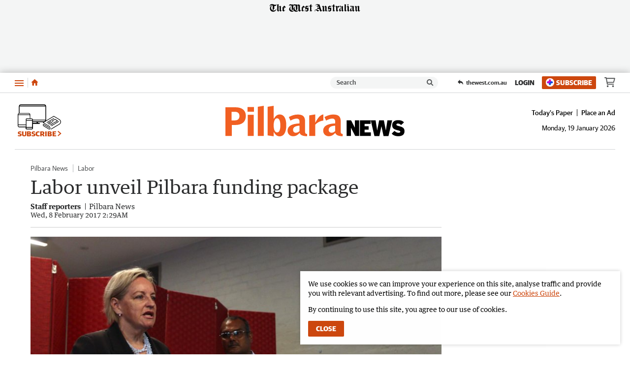

--- FILE ---
content_type: text/html; charset=utf-8
request_url: https://www.pilbaranews.com.au/news/pilbara-news/labor-unveil-pilbara-funding-package-ng-b88379818z
body_size: 66225
content:
<!DOCTYPE html>
<html lang="en">
    <head>
        <meta charset="utf-8">
        <meta http-equiv="X-UA-Compatible" content="IE=edge">
        <meta name="viewport" content="width=device-width, initial-scale=1">
        <link rel="dns-prefetch" href="https://content.thewest.com.au" /><link rel="preconnect" href="https://images.thewest.com.au" /><script>
    window.effectiveUserConsent = 7
    window.isInternalUser = false
    window.appVersion = '2391c920ff41caf881e38e1fe7f9acf67e73700f'
</script><!-- Google Tag Manager -->
        <script>(function(w,d,s,l,i){w[l]=w[l]||[];w[l].push({'gtm.start':
        new Date().getTime(),event:'gtm.js'});var f=d.getElementsByTagName(s)[0],
        j=d.createElement(s),dl=l!='dataLayer'?'&l='+l:'';j.async=true;j.src=
        'https://www.googletagmanager.com/gtm.js?id='+i+dl;f.parentNode.insertBefore(j,f);
        })(window,document,'script','dataLayer','GTM-P6S2X2H');
        </script>
        <!-- End Google Tag Manager --><meta name="msvalidate.01" content="AAB93AFA533AEBE913449C2EE9895627" /><meta name="robots" content="max-image-preview:large" /><link type="text/plain" rel="author" href="/humans.txt" /><script>window.config = {"auth":{"id":"Auth-Site","issuer":"https://id.thewest.com.au","clientId":"nbodo22g2zbl3jfqkzts07pcqey7ghny","allowedIssuers":undefined,"passEncryptionKey":undefined},"auth0":{"id":"Auth0","issuer":"https://auth.thewest.com.au","clientId":"WnmjqD8Q2krRjVHhVqn34XO51n3lMnE5","allowedIssuers":"https://prd-wanews.au.auth0.com,https://auth.thewest.com.au","passEncryptionKey":undefined},"contentApi":"https://content.thewest.com.au","theNightlyContentApi":"https://content.thenightly.com.au","profileApi":undefined,"electionApi":"https://elections.swmdigital.io","imageBaseUrl":"https://images.thewest.com.au","publicUrl":"https://thewest.com.au","publicHostname":"thewest.com.au","akamaiImageManagerPolicy":"wan_v3","baseAdUnitPath":"\u002F60035833\u002FWAN","baseAdUnits":["WAN"],"launchDarklyClientId":undefined,"launchDarklyClientTimeout":5000,"iasClientId":926225,"oovvuuUrl":"https://api.videos.oovvuu.com","oovvuuPath":"v1\u002Fget_videos","snowPlowAppId":"wan_web_thewest_0.0.1","snowPlowAppName":"wan-thewest","adRefreshValues":{"maximumAdRefreshes":5,"adRefreshRateMs":15000,"stopAdRefreshFromClick":true,"pauseAdRefreshWhileHovering":true},"brightcoveAccountId":"4761797480001","subscribeTheWestUrl":"https://subscriber.thewest.com.au","packagePath":undefined,"integralPlacementLiveId":undefined,"integralPlacementVodId":undefined,"integralAnId":undefined,"parselyApikey":undefined,"prebidDebug":false,"prebidAppNexusId":15929139,"prebidIxId":296892,"sectionDomainsRedirect":true,"hostnameRedirectsEnabled":true,"ampGtmId":"GTM-MTZCPPK","ampgGaFourMeasureId":"G-JYMBC35Q0Z","gtmTrackingId":"UA-85596017-1","nielsenAmpApid":"224F6053-1DF8-4B07-8CF6-5306F2C27AB8","nielsenApn":"The West Australian","nielsenSiteName":"The West Australian","contentfulStaticSiteEndpoint":"https://cful.swmdigital.io","firehoseTopicName":"serverless-mono-thewest-prd-analytics-firehose","userPollServiceEndpoint":"https://user-poll.swmdigital.io","emailServiceApi":"https://email-service.swmdigital.io","emailServiceApiKey":"CCci6CBp_bLewGJqxz19fdk7WsPNtyIxsCeGq447qD","noAuthEmailVerifyDecryptKey":"2b7e151628aed2a6abf7158809cf4f3c","apiCallerHeader":"thewest","sectionAdPathMapping":{"default":"thewest","albany-advertiser":"albanyadvertiser","great-southern-herald":"gsherald","augusta-margaret-river-times":"amrtimes","busselton-dunsborough-times":"bdtimes","broome-advertiser":"broomead","countryman":"countryman","the-kimberley-echo":"kimberleyecho","geraldton-guardian":"geraldtonguardian","midwest-times":"midwesttimes","bunbury-herald":"bunburyherald","harvey-waroona-reporter":"harveyreporter","manjimup-bridgetown-times":"mbtimes","south-western-times":"swtimes","kalgoorlie-miner":"kalminer","narrogin-observer":"narroginobserver","north-west-telegraph":"northwesttelegraph","pilbara-news":"pilbaranews","sound-telegraph":"soundtelegraph"},"cricketWidgetLink":"https://thewest-ckt-scoreboard.sportsflash.com.au\u002Fcwc\u002Fwidgets\u002F#\u002Fwidgetfh","theWestLiveStationId":"sf768ef71d","coralUrl":"https://wan.coral.coralproject.net","chartbeatId":"64509","recaptureSiteKey":"6LeEi3IaAAAAALZQe5DpSQtccjgRYmTWXbVgJMTl","sendgridEnv":"production","datadogEnv":undefined,"statsPerformToken":"c36d9b8ec9b723e7e48fa8ef094fed4f","nielsenApids":{"default":"P54D169AE-0BB3-4410-8B39-272811A4DEF7"},"websocketServiceEndpoint":"wss://websocket-service.swmdigital.io","scheduleWidgetURL":undefined,"contentful":{"accessToken":"xb2XVy66TY2ycVAInsiwnsmMccZXEoMAzsqHi6rdAfU","spaceId":"m69sp2a7p6up","environmentId":"master"},"googleLoginClientIds":{"thewest.com.au":"1018826445781-pk6cj84hhgalr3lbopfmvvj89spjcda2.apps.googleusercontent.com","albanyadvertiser.com.au":"378127831387-49fk1tc2ullosm8hjg9a9ne8eijftfkb.apps.googleusercontent.com","amrtimes.com.au":"780689635198-t8u6op0prg1vuie0blgb12mnvc53uq2n.apps.googleusercontent.com","broomead.com.au":"520445912017-gjvm2lict890mjjd6ass91iolbdnmp8t.apps.googleusercontent.com","bunburyherald.com.au":"1051872076934-3st014l3l0rsfvam7leiiqa3pnot2a75.apps.googleusercontent.com","bdtimes.com.au":"663815311230-cr08b989reb7kdk26eflcmmls76hcjg0.apps.googleusercontent.com","countryman.com.au":"923473867441-95bv5isc4r03t0m5a1vavvumodsq1h7j.apps.googleusercontent.com","geraldtonguardian.com.au":"428096370384-7vgpvee2d8jq9o17ur1fqvak4op23psl.apps.googleusercontent.com","gsherald.com.au":"463024788673-eosk4bqgn0mlbo8u13v455f9118c3o3e.apps.googleusercontent.com","harveyreporter.com.au":"677577147046-52af7go52dgdvt3rlv07nkhhtm8negtn.apps.googleusercontent.com","kalminer.com.au":"684559346031-95o15gm96lujlpopaq2skk3v9o7bm0i2.apps.googleusercontent.com","mbtimes.com.au":"1096525097156-5at1a9ifeav0e2uol13kkhgimu7n5ibq.apps.googleusercontent.com","midwesttimes.com.au":"971385817389-omr9hjcm17ainaae1c19cg3c6of9s7v4.apps.googleusercontent.com","narroginobserver.com.au":"306850726194-oum6riah03e0n0sjh18drua09qafhj82.apps.googleusercontent.com","northwesttelegraph.com.au":"289437675261-mqm8qrjbc27di2c7st86m3vgv4l8ohmo.apps.googleusercontent.com","pilbaranews.com.au":"251298053853-6funvhjb6s453qce1d6ek1fro826ddg4.apps.googleusercontent.com","soundtelegraph.com.au":"841947901353-5lichg23pgpiqoknnbultgk1h1gpp8pp.apps.googleusercontent.com","swtimes.com.au":"165710916164-eivbbu2vgdcd46nlu8ilopjsriqvialg.apps.googleusercontent.com","kimberleyecho.com.au":"11062451809-c3gbgie5fg3ro1qu419k9n99a60ns34d.apps.googleusercontent.com"},"smartOctoAmpId":"2711","smartOctoToken":"6hstro5z50ucgiztgss8ca57dz2tl3n0","datadogToken":"pub3fc517358a35423ee7675a32cda52a98","skimlinksPublisherCode":undefined,"salesforceBeacon":{"thewest-sf-beacon":"https://cdn.evgnet.com\u002Fbeacon\u002Fswman\u002Fthewest_production\u002Fscripts\u002Fevergage.min.js","default":""},"appDownloadUrlApple":undefined,"appDownloadUrlGoogle":undefined}</script><title data-rh="true">Labor unveil Pilbara funding package | Pilbara News</title><script data-rh="true" type="application/ld+json">[{"@context":"http://schema.org","@type":"NewsMediaOrganization","@id":"https://thewest.com.au/#/schema/Organization","url":"https://www.pilbaranews.com.au","name":"Pilbara News","sameAs":["https://www.facebook.com/PilbaraNews/","https://x.com/pilbaranews"],"logo":{"@type":"ImageObject","url":"https://www.pilbaranews.com.au/static/publisher-logos/pilbara-news-publisher-logo-60px-high.png","contentUrl":"https://www.pilbaranews.com.au/static/publisher-logos/pilbara-news-publisher-logo-60px-high.png","width":"306","height":"60"},"address":{"addressCountry":"AU","addressLocality":"Karratha","addressRegion":"WA","postalCode":6714,"streetAddress":"31 Bond Place"},"description":"The Pilbara News and North West Telegraph serve the communities throughout the Pilbara, including Port Hedland, Karratha, Roebourne, Dampier, Tom Price, Paraburdoo, Onslow, Pannawonica, Point Samson, Wickham, South Hedland, Marble Bar, Newman, Nullagine and Wedgefield and points in between. For news and sport from your local area, pick up your copy of the Pilbara News or the North West Telegraph each Wednesday"},{"@context":"http://schema.org","@type":"WebSite","@id":"https://www.pilbaranews.com.au/#/schema/WebSite","url":"https://www.pilbaranews.com.au","name":"Pilbara News","description":"The Pilbara News and North West Telegraph serve the communities throughout the Pilbara, including Port Hedland, Karratha, Roebourne, Dampier, Tom Price, Paraburdoo, Onslow, Pannawonica, Point Samson, Wickham, South Hedland, Marble Bar, Newman, Nullagine and Wedgefield and points in between. For news and sport from your local area, pick up your copy of the Pilbara News or the North West Telegraph each Wednesday","publisher":{"@id":"https://thewest.com.au/#/schema/Organization"},"potentialAction":[{"@type":"SearchAction","target":{"@type":"EntryPoint","urlTemplate":"https://www.pilbaranews.com.au/search?search={search_term_string}"},"query-input":"required name=search_term_string"}],"inLanguage":"en-AU"},{"@context":"http://schema.org","@type":"NewsArticle","mainEntityOfPage":{"@type":"WebPage","@id":"https://www.pilbaranews.com.au/news/pilbara-news/labor-unveil-pilbara-funding-package-ng-b88379818z"},"dateline":null,"publisher":{"@id":"https://thewest.com.au/#/schema/Organization","@type":"NewsMediaOrganization","address":{"streetAddress":"50 Hasler Road","addressLocality":"Osborne Park","addressRegion":"WA","postalCode":6017,"addressCountry":"AU"},"logo":{"@type":"ImageObject","contentUrl":"https://thewest.com.au/static/publisher-logos/publisher-logo-60px-high.png","height":"60","width":"575"},"name":"The West Australian","url":"https://thewest.com.au","alternateName":"The West","sameAs":["https://www.facebook.com/thewestaustralian","https://en.wikipedia.org/wiki/The_West_Australian","https://x.com/westaustralian","https://www.instagram.com/thewestaustralian/","https://www.youtube.com/channel/UCby2ufdAO3PbD7x33hc8VvQ"]},"keywords":["News","Pilbara News","Politics","Labor"],"articleSection":"Pilbara News","headline":"Labor unveil Pilbara funding package","image":[{"@id":"https://images.thewest.com.au/publication/B88379818Z/GSRSRNSM.1-1.jpg/#/schema/image16x9"}],"alternativeHeadline":"Labor unveil Pilbara funding package","description":"WA Labor announce Pilbara infrastructure, health and tourism funding if elected","dateCreated":"2017-02-08T02:29:00.000Z","datePublished":"2017-02-08T02:29:00.000Z","dateModified":"2017-02-08T02:45:56.706Z","isAccessibleForFree":true,"hasPart":[],"isPartOf":{"@type":["CreativeWork","Product"],"name":"Pilbara News","productID":"pilbaranews.com.au:everyday_digital"},"articleBody":"Former Federal and State Labor politician Alannah MacTiernan has used a visit to the Pilbara today to announce a regional funding package, including millions towards sealing the Karratha-Tom Price Road and better health facilities in Tom Price and Newman, should Labor be elected in the coming State election. Ms MacTiernan appeared with WA Labor candidate for the Pilbara Kevin Michel at a conference in Karratha where she announced a Labor Plan for the Pilbara focused on health, infrastructure, tourism and job creation. $50 million funding for upgrading the Karratha-Tom Price Road, $2.5 million to improve the Royal Flying Doctor Service airstrip at Tom Price and $1.3 million to establish a renal dialysis service at Newman Hospital were the biggest commitments included in the plan. It would also include funding towards the Port Hedland marina, security upgrades for the Hedland Well Women’s Centre, new music equipment for Roebourne District High School’s Boonderu Music Academy, construction of outdoor basketball courts in Newman and new shading and lighting facilities at Wickham Skate Park. Ms MacTiernan said the plan would benefit Pilbara residents in a number of key industries. “This is a real plan that will create jobs and opportunities for people in the Pilbara and improve essential services like health and education,” she said. “WA Labor understands that tourism is a major economic driver and a job creator.” “A McGowan Labor Government will allocate funding to upgrade the Karratha-Tom Price Road, which will encourage more visitors to the area and create more local jobs for the future.” Ms MacTiernan also said WA Labor government supported the Royalties for Regions program and would continue it if elected. WA Labor candidate for the Pilbara Kevin Michel said job creation and new infrastructure were focuses for the party. “Like most parts of regional WA, the Pilbara is feeling the effects of the changing resources industry and the Liberal-National Government’s failure to plan for life beyond the boom,” he said. “I’m determined to create a brighter future for people in the Pilbara and our plan will create jobs and opportunities, particularly in the tourism sector.”","url":"https://www.pilbaranews.com.au/news/pilbara-news/labor-unveil-pilbara-funding-package-ng-b88379818z","author":{"@type":"Organization","@id":"https://thewest.com.au/#/schema/Organization"},"name":"Labor unveil Pilbara funding package"},{"@context":"http://schema.org","@type":"WebPage","@id":"https://www.pilbaranews.com.au/news/pilbara-news/labor-unveil-pilbara-funding-package-ng-b88379818z","url":"https://www.pilbaranews.com.au/news/pilbara-news/labor-unveil-pilbara-funding-package-ng-b88379818z","name":"Labor unveil Pilbara funding package","alternateName":"Labor unveil Pilbara funding package","description":"WA Labor announce Pilbara infrastructure, health and tourism funding if elected","publisher":{"@type":"NewsMediaOrganization","@id":"https://thewest.com.au/#/schema/Organization"},"primaryImageOfPage":{"@id":"https://images.thewest.com.au/publication/B88379818Z/GSRSRNSM.1-0.jpg/#/schema/primaryimage"},"isPartOf":{"@id":"https://thewest.com.au/#/schema/WebSite","@type":"WebPage"},"datePublished":"2017-02-08T02:29:00.000Z","dateModified":"2017-02-08T02:45:56.706Z","breadcrumb":{"@type":"BreadcrumbList","@id":"https://thewest.com.au/#/schema/BreadcrumbList"},"inLanguage":"en-AU","potentialAction":[{"@type":"ReadAction","target":"https://www.pilbaranews.com.au/news/pilbara-news/labor-unveil-pilbara-funding-package-ng-b88379818z"}]},{"@context":"http://schema.org","@type":"ImageObject","inLanguage":"en-AU","@id":"https://images.thewest.com.au/publication/B88379818Z/GSRSRNSM.1-1.jpg/#/schema/image16x9","url":"https://images.thewest.com.au/publication/B88379818Z/GSRSRNSM.1-1.jpg","contentUrl":"https://images.thewest.com.au/publication/B88379818Z/GSRSRNSM.1-1.jpg","width":1772,"height":1089,"caption":"Alannah MacTiernan and Kevin Michel unveil WA Labor's new plan for the Pilbara in Karratha this morning."},{"@context":"http://schema.org","@type":"BreadcrumbList","@id":"https://thewest.com.au/#/schema/BreadcrumbList","itemListElement":[{"@type":"ListItem","position":1,"name":"Home","item":"https://thewest.com.au"},{"@type":"ListItem","position":2,"name":"News","item":"https://thewest.com.au/news"},{"@type":"ListItem","position":3,"name":"Pilbara News","item":"https://thewest.com.au/news/pilbara-news"},{"@type":"ListItem","position":4,"name":"Labor unveil Pilbara funding package"}]}]</script><meta data-rh="true" name="msapplication-config" content="https://www.pilbaranews.com.au/static/favicons/regionals/pilbara-news/browserconfig.xml"/><meta data-rh="true" property="og:locale" content="en_GB"/><meta data-rh="true" property="og:site_name" content="Pilbara News"/><meta data-rh="true" name="twitter:card" content="summary_large_image"/><meta data-rh="true" property="og:url" content="https://www.pilbaranews.com.au/news/pilbara-news/labor-unveil-pilbara-funding-package-ng-b88379818z"/><meta data-rh="true" property="og:title" content="Labor unveil Pilbara funding package"/><meta data-rh="true" name="twitter:title" content="Labor unveil Pilbara funding package"/><meta data-rh="true" name="description" content="WA Labor announce Pilbara infrastructure, health and tourism funding if elected"/><meta data-rh="true" property="og:description" content="WA Labor announce Pilbara infrastructure, health and tourism funding if elected"/><meta data-rh="true" name="twitter:description" content="WA Labor announce Pilbara infrastructure, health and tourism funding if elected"/><meta data-rh="true" property="fb:app_id" content="862935553817720"/><meta data-rh="true" property="fb:pages" content="191365300926857"/><meta data-rh="true" property="og:type" content="article"/><meta data-rh="true" property="article:publisher" content="Pilbara News"/><meta data-rh="true" property="article:published_time" content="2017-02-08T02:29:00.000Z"/><meta data-rh="true" property="article:modified_time" content="2017-02-08T02:45:56.706Z"/><meta data-rh="true" property="article:section" content="News"/><meta data-rh="true" property="article:tag" content="News,Pilbara News,Politics,Labor"/><meta data-rh="true" name="keywords" content="News,Pilbara News,Politics,Labor"/><meta data-rh="true" name="news_keywords" content="News,Pilbara News,Politics,Labor"/><meta data-rh="true" property="og:image" content="https://thewest.com.au/static/fallback-images/thewest-16x9.png?imwidth=1200"/><meta data-rh="true" property="og:image:width" content="1200"/><meta data-rh="true" property="og:image:height" content="676"/><meta data-rh="true" property="og:image:alt" content=""/><meta data-rh="true" name="twitter:site" content="Pilbara News"/><meta data-rh="true" name="twitter:image" content="https://thewest.com.au/static/fallback-images/thewest-16x9.png?imwidth=1200"/><meta data-rh="true" name="article:opinion" content="false"/><meta data-rh="true" name="article:content_tier" content="free"/><meta data-rh="true" name="article:location" content="country:au"/><link data-rh="true" rel="apple-touch-icon" href="https://www.pilbaranews.com.au/static/favicons/regionals/pilbara-news/apple-touch-icon.png"/><link data-rh="true" rel="manifest" href="https://www.pilbaranews.com.au/static/favicons/regionals/pilbara-news/site.webmanifest"/><link data-rh="true" rel="icon" href="https://www.pilbaranews.com.au/static/favicons/regionals/pilbara-news/favicon-16x16.png" sizes="16x16"/><link data-rh="true" rel="icon" href="https://www.pilbaranews.com.au/static/favicons/regionals/pilbara-news/favicon-32x32.png" sizes="32x32"/><link data-rh="true" rel="icon" href="https://www.pilbaranews.com.au/static/favicons/regionals/pilbara-news/favicon.ico" sizes="16x16 32x32 48x48"/><link data-rh="true" rel="mask-icon" href="https://www.pilbaranews.com.au/static/favicons/regionals/pilbara-news/safari-pinned-tab.svg" color="#cd470e"/><link data-rh="true" rel="amphtml" href="https://www.pilbaranews.com.au/news/pilbara-news/labor-unveil-pilbara-funding-package-ng-b88379818z.amp"/><link data-rh="true" rel="canonical" href="https://www.pilbaranews.com.au/news/pilbara-news/labor-unveil-pilbara-funding-package-ng-b88379818z"/><link id="css-main" type="text/css" rel="stylesheet" href="/static/css/main.72ac524d.chunk.css"><meta name="google-signin-client_id" content="251298053853-6funvhjb6s453qce1d6ek1fro826ddg4.apps.googleusercontent.com" /><script async subscriptions-control="manual" src="https://news.google.com/swg/js/v1/swg.js"></script><script async src="https://news.google.com/swg/js/v1/swg-gaa.js"></script><script src="https://accounts.google.com/gsi/client"></script><script>window.pbjs=window.pbjs||{que:[]}</script><script src="//assets.adobedtm.com/319fc91e776e/ef6c488b640d/launch-c60375e3056c.min.js" async></script><link rel="stylesheet" href="https://use.typekit.net/ezb1yni.css">
                <link rel="stylesheet" href="https://use.typekit.net/acm1sht.css"><link type="text/css" rel="stylesheet" href="/static/css/51aab41ed2181e2490a43420f093a654.css"><style type="text/css">
/*
        GUARDIAN

        This font software is the property of Commercial Type.

        You may not modify the font software, use it on another website, or install it on a computer.

        License information is available at http://commercialtype.com/eula
        For more information please visit Commercial Type at http://commercialtype.com or email us at info[at]commercialtype.com

        Copyright (C) 2017 Schwartzco Inc.
        License: 1706-HMDXLD
*/

@font-face {
    font-weight: 700;
    font-style: normal;
    font-stretch: normal;
    font-family: 'Guardian Sans Web';
    font-display: swap;
    src: url('/static/fonts/GuardianSans-Bold-Web.eot');
    src: url('/static/fonts/GuardianSans-Bold-Web.eot?#iefix') format('embedded-opentype'),
    url('/static/fonts/GuardianSans-Bold-Web.woff2') format('woff2'),
    url('/static/fonts/GuardianSans-Bold-Web.woff') format('woff');
}

@font-face {
    font-weight: 600;
    font-style: normal;
    font-stretch: normal;
    font-family: 'Guardian Sans Web';
    font-display: swap;
    src: url('/static/fonts/GuardianSans-Semibold-Web.eot');
    src: url('/static/fonts/GuardianSans-Semibold-Web.eot?#iefix') format('embedded-opentype'),
    url('/static/fonts/GuardianSans-Semibold-Web.woff2') format('woff2'),
    url('/static/fonts/GuardianSans-Semibold-Web.woff') format('woff');
}

@font-face {
    font-weight: 500;
    font-style: normal;
    font-stretch: normal;
    font-family: 'Guardian Sans Web';
    font-display: swap;
    src: url('/static/fonts/GuardianSans-Medium-Web.eot');
    src: url('/static/fonts/GuardianSans-Medium-Web.eot?#iefix') format('embedded-opentype'),
    url('/static/fonts/GuardianSans-Medium-Web.woff2') format('woff2'),
    url('/static/fonts/GuardianSans-Medium-Web.woff') format('woff');
}

@font-face {
    font-weight: 400;
    font-style: normal;
    font-stretch: normal;
    font-family: 'Guardian Sans Web';
    font-display: swap;
    src: url('/static/fonts/GuardianSans-Regular-Web.eot');
    src: url('/static/fonts/GuardianSans-Regular-Web.eot?#iefix') format('embedded-opentype'),
    url('/static/fonts/GuardianSans-Regular-Web.woff2') format('woff2'),
    url('/static/fonts/GuardianSans-Regular-Web.woff') format('woff');
}

@font-face {
    font-weight: 700;
    font-style: italic;
    font-stretch: normal;
    font-family: 'Guardian Text Egyptian Web';
    font-display: swap;
    src: url('/static/fonts/GuardianTextEgyp-BoldIt-Web.eot');
    src: url('/static/fonts/GuardianTextEgyp-BoldIt-Web.eot?#iefix') format('embedded-opentype'),
    url('/static/fonts/GuardianTextEgyp-BoldIt-Web.woff2') format('woff2'),
    url('/static/fonts/GuardianTextEgyp-BoldIt-Web.woff') format('woff');
}

@font-face {
    font-weight: 700;
    font-style: normal;
    font-stretch: normal;
    font-family: 'Guardian Text Egyptian Web';
    font-display: swap;
    src: url('/static/fonts/GuardianTextEgyp-Bold-Web.eot');
    src: url('/static/fonts/GuardianTextEgyp-Bold-Web.eot?#iefix') format('embedded-opentype'),
    url('/static/fonts/GuardianTextEgyp-Bold-Web.woff2') format('woff2'),
    url('/static/fonts/GuardianTextEgyp-Bold-Web.woff') format('woff');
}

@font-face {
    font-weight: 500;
    font-style: normal;
    font-stretch: normal;
    font-family: 'Guardian Text Egyptian Web';
    font-display: swap;
    src: url('/static/fonts/GuardianTextEgyp-Medium-Web.eot');
    src: url('/static/fonts/GuardianTextEgyp-Medium-Web.eot?#iefix') format('embedded-opentype'),
    url('/static/fonts/GuardianTextEgyp-Medium-Web.woff2') format('woff2'),
    url('/static/fonts/GuardianTextEgyp-Medium-Web.woff') format('woff');
}

@font-face {
    font-weight: 400;
    font-style: italic;
    font-stretch: normal;
    font-family: 'Guardian Text Egyptian Web';
    font-display: swap;
    src: url('/static/fonts/GuardianTextEgyp-RegularIt-Web.eot');
    src: url('/static/fonts/GuardianTextEgyp-RegularIt-Web.eot?#iefix') format('embedded-opentype'),
    url('/static/fonts/GuardianTextEgyp-RegularIt-Web.woff2') format('woff2'),
    url('/static/fonts/GuardianTextEgyp-RegularIt-Web.woff') format('woff');
}

@font-face {
    font-weight: 400;
    font-style: normal;
    font-stretch: normal;
    font-family: 'Guardian Text Egyptian Web';
    font-display: swap;
    src: url('/static/fonts/GuardianTextEgyp-Regular-Web.eot');
    src: url('/static/fonts/GuardianTextEgyp-Regular-Web.eot?#iefix') format('embedded-opentype'),
    url('/static/fonts/GuardianTextEgyp-Regular-Web.woff2') format('woff2'),
    url('/static/fonts/GuardianTextEgyp-Regular-Web.woff') format('woff');
}

@font-face {
    font-weight: 700;
    font-style: normal;
    font-stretch: normal;
    font-family: 'Guardian Sans Cond Web';
    font-display: swap;
    src: url('/static/fonts/GuardianSansCond-Bold-Web.eot');
    src: url('/static/fonts/GuardianSansCond-Bold-Web.eot?#iefix') format('embedded-opentype'),
    url('/static/fonts/GuardianSansCond-Bold-Web.woff2') format('woff2'),
    url('/static/fonts/GuardianSansCond-Bold-Web.woff') format('woff');
}

@font-face {
    font-weight: 400;
    font-style: normal;
    font-stretch: normal;
    font-family: 'Guardian Sans Cond Web';
    font-display: swap;
    src: url('/static/fonts/GuardianSansCond-Regular-Web.eot');
    src: url('/static/fonts/GuardianSansCond-Regular-Web.eot?#iefix') format('embedded-opentype'),
    url('/static/fonts/GuardianSansCond-Regular-Web.woff2') format('woff2'),
    url('/static/fonts/GuardianSansCond-Regular-Web.woff') format('woff');
}

/* cyrillic */
@font-face {
  font-family: 'Jost';
  font-style: normal;
  font-weight: 100 900;
  font-display: swap;
  src: url('/static/fonts/Jost-Cyrillic.woff2');
  unicode-range: U+0301, U+0400-045F, U+0490-0491, U+04B0-04B1, U+2116;
}

/* latin-ext */
@font-face {
  font-family: 'Jost';
  font-style: normal;
  font-weight: 100 900;
  font-display: swap;
  src: url('/static/fonts/Jost-Latin-Ext.woff2');
  unicode-range: U+0100-02AF, U+0304, U+0308, U+0329, U+1E00-1E9F, U+1EF2-1EFF, U+2020, U+20A0-20AB, U+20AD-20CF, U+2113, U+2C60-2C7F, U+A720-A7FF;
}

/* latin */
@font-face {
  font-family: 'Jost';
  font-style: normal;
  font-weight: 100 900;
  font-display: swap;
  src: url('/static/fonts/Jost-Latin.woff2');
  unicode-range: U+0000-00FF, U+0131, U+0152-0153, U+02BB-02BC, U+02C6, U+02DA, U+02DC, U+0304, U+0308, U+0329, U+2000-206F, U+2074, U+20AC, U+2122, U+2191, U+2193, U+2212, U+2215, U+FEFF, U+FFFD;
}

</style><style type="text/css" data-emotion-css="1itovfv-StyledSite qbepe0-StyledBaseGrid 19blgjj-StyledCell j9vdol-StyledNavWrapper 1yo7qxk-StyledCloseButton 13mcrfh-StyledButtonText 16ev0-StyledIconCross 1m9t9e5-StyledFlyoutNavActions 1w2u450-StyledActionButton-StyledActionLink 1003na9-StyledActionLinkOutlineButton-StyledActionLink-StyledActionLinkOutline 1xmmcgs-StyledSearchAction 17ns4a-StyledSearchContainer 1mpbgly-StyledSearchForm h2r2y8-StyledSearchComponents 1sxapj4-StyledSearchInput 1t8h4do-StyledClearButton 15xfgzy-StyledCrossIcon 1gegmpt-StyledSearchSubmitButton is35e1-StyledSearchIcon 6jb5wk-StyledNavList 1v0s5nt-StyledNavListItem 1tfhuxa-StyledWrapper 5hj66v-StyledLinkContainer 1cizr6p-StyledLink 1pd1p54-StyledToggleButton 1fes0t5-StyledChevronDown tevgbe-StyledList cvqujz-StyledListItem 18mpeb4-StyledLink r6xbfy-StyledLinkContainer 1m1rdye-StyledLink 1vbdxcg-StyledReturnLink 1azujuf-StyledTWLogoWrapHeading 1eorirm-StyledSVG-StyledTheWestLogo 1weq0km-StyledAd 1t6i2lb-StyledAdUnitWrapper 1uyc192-StyledCenter 1hw1gnb-StyledNotice 1d9t59j-StyledAdUnit wtc5xe-StyledNavigation 1o69o7k-StyledActionsContent 16rmp3i-StyledWestHeaderItem 456wpe-StyledNavTrigger 1tptw03-StyledSubnavTriggerIcon 1ywd1le-StyledButtonLabelHidden veixom-StyledHomeLink 1ba1z13-StyledHomeIcon cd3li2-StyledActionGroup bmo2cj-StyledSearchLink 1kgqwnn-StyledSearchContainer 1hi76h5-StyledSearchForm 1fcq010-StyledClearButton 3wbjh1-StyledSearchSubmitButton boqamd-StyledActionLinks-NewStyledActionLinks x95vbc-StyledReturnLink dy76vq-StyledReturnLink l1wrsx-StyledSkeleton 64h7yo-StyledSkeleton 55x82x-StyledHeaderContainer 9u2cti-StyledTheWestHeaderWrapper 450r97-StyledTheWestHeader 1ma0k0f-StyledLeftWrapper xhrrgw-StyledSubscribeButton-StyledSubscribeLink hosutf-StyledSubscribeIcon 2siii9-StyledChevronRight 1l97g1f-StyledLogoWrapLink gbgsfw-StyledImageLogo z1mhew-StyledTimestampWrap s6pyu8-StyledInHouseLinks 7vbaz-StyledLink or4mjn-StyledTimestamp-StyledHeaderTimestamp 14vt0a2-StyledContentWrapper 1hnawxe-Box 1ps2mle-StyledAthena 1o1gdjg-StyledMain 18enpsc-StyledTopicListContainer 1dtlpsd-StyledTopicNav 16k26i3-StyledTag v25c1m-StyledGrid 1ze5ky-StyledHeadline 4to682-StyledByline jfngg4-StyledBylineText nemhhm-StyledBylineTextWrapper mzi4ul-StyledBylineTextWrap u00k62-StyledBylineTextBlock 3nalsi-StyledMetaDataWrapper c4puc9-StyledTimestamp-StyledTimestamp a5s9re-StyledButtonContainer 5zgpz9-StyledStickyTop t73cya-StyledStickyCell lqcfdt-StyledFigure 2txyj0-PictureWithIntrinsicRatio-StyledArticleImage 16r7l45-StyledImage fpkd5q-StyledFigCaption-StyledFigcaption 1freids-StyledCameraIcon-StyledIconImage 1jz8t79-StyledFigCaptionText 1vt5x9l-Caption 1ket735-StyledArticleContent 1qizp4e-StyledNestedGrid 1wjn2od-StyledSharing-TheWestStyledSharing 45rep9-StyledButton opb8k2-Icon-StyledIcon-FacebookStyledIcon 1iif7b8-StyledButton 1klazaw-Icon-StyledIcon 1gazuhk-StyledButton 1ag6dut-StyledButton 1bgobxc-StyledBlockContent 1ix6vwn-StyledParagraph ixyurf-StyledAdUnitWrapper uomsiw-StyledCenter 75thsc-StyledNotice p4xj02-StyledAdUnit wtecb3-StyledLink kpp3bs-StyledBannerMessage fhfdpl-StyledCTA 12tan5k-ContentSeparator mst599-Box 1yaevca-StyledContentWrapper 3nqunq-StyledJanus ourhek-StyledGridItem s80m30-StyledPromotionalCard 10pp3qq-StyledLink 87p3sx-StyledMedia 1gbeyhl-StyledMediaContent pqz47z-PictureWithIntrinsicRatio tl044d-StyledNoScriptImage-StyledImage 1k7ivuc-StyledCardTextContainer 1nxnmv9-StyledText-StyledCardText ycek4o-StyledHeadline ti8a5r-StyledKicker 1p6fa63-StyledKickerText 249bft-StyledHeadlineText 1vsqmdm-StyledCTA wokxjw-StyledRelatedContentContainer 141h7ns-SectionHeaderContainer-StyledSectionHeader 5k0trs-HeadingWrapper 64qlae-Heading 10596bk-Divider zd8wtd-StyledRelatedContent l83tst-StyledListItem j6c3x1-StyledTextLink n4jicl-StyledIconPremium 9w8ts5-StyledTaboolaContainer 1jp4mgd-StyledSidebar 1xwg893-StyledAdUnitWrapper 1ltlvg3-StyledAdUnit 1oeevmx-Box yj5feg-StyledJuliet dut6s3-StyledHeader 1r3b7ig-SectionHeaderContainer ouh5u9-StyledGridItem z1zgmr-getLandscapeWrapperTag vags3w-StyledLink-StyledLandscapeLink uzv7cp-StyledMedia-StyledMedia 1ph55xy-StyledHeader 3p030j-StyledHeadline-StyledHeadline 1lc8609-StyledKicker 14uybzh-StyledPremiumIcon tnw37f-StyledHeadlineText-StyledHeadline vghhi8-StyledInlineWrapper 7pxuw9-StyledCell 17kyjq0-StyledNestedGrid 17o6l1h-StyledNestedCell 1ak626v-StyledFooterContent 17brwje-StyledBlock dq0gf8-StyledBlockHeader yzzsqy-StyledList bxdprb-StyledLink spw1l6-StyledTitle-StyledText-StyledTitle 1e2qynu-StyledText 1eb2gfd-StyledMessengerButton ich3mp-StyledSocialLinks dghyow-StyledIconButton 18nfn9e-StyledIconButton sybgxq-StyledCell-StyledFooterCell 16rfbpe-StyledTermsFooter 1h77gop-StyledLinkList 8wxeoy-StyledLinks ag8811-StyledTerms osjabg-StyledFooterLogo vb3821-StyledStickyFooterAdUnit rfot7z-StyledAdUnitWrapper vo9hew-StyledCenter 1nizkzg-StyledAdUnit">.css-1itovfv-StyledSite{font-family:'Guardian Text Egyptian Web','Times New Roman',serif;font-size:16px;color:#000;line-height:1.5;}.css-qbepe0-StyledBaseGrid{display:grid;grid-template-columns:100%;position:relative;width:100%;margin:0 auto;}.css-19blgjj-StyledCell{display:block;}.css-j9vdol-StyledNavWrapper{position:fixed;width:calc(100% - 3rem);max-width:375px;height:100vh;padding:0;padding-top:3rem;margin:0;font-family:'Guardian Sans Web','Helvetica Neue',Helvetica,Arial,sans-serif;top:0;z-index:9000003;background-color:#2b2c2d;color:#fff;display:none;-webkit-transform:translateX(calc(-100% - 48px));-moz-transform:translateX(calc(-100% - 48px));-ms-transform:translateX(calc(-100% - 48px));transform:translateX(calc(-100% - 48px));-webkit-transition:-webkit-transform 450ms cubic-bezier(.55, 0, .1, 1);transition:transform 450ms cubic-bezier(.55, 0, .1, 1);}.css-j9vdol-StyledNavWrapper.isOpen{display:-webkit-box;display:-webkit-flex;display:-ms-flexbox;display:flex;-webkit-flex-direction:column;-ms-flex-direction:column;flex-direction:column;}.css-j9vdol-StyledNavWrapper.isTransitioning{-webkit-transform:translateX(0);-moz-transform:translateX(0);-ms-transform:translateX(0);transform:translateX(0);}.css-1yo7qxk-StyledCloseButton{height:3rem;width:3rem;margin:0;padding:0;position:absolute;top:0;right:-3rem;line-height:1;border:0;cursor:pointer;background-color:#2b2c2d;color:#fff;outline:none;-webkit-transition:background-color 250ms cubic-bezier(.55, 0, .1, 1);transition:background-color 250ms cubic-bezier(.55, 0, .1, 1);}.css-1yo7qxk-StyledCloseButton:hover,.css-1yo7qxk-StyledCloseButton:focus{background-color:#535556;}.css-13mcrfh-StyledButtonText{position:absolute;overflow:hidden;clip:rect(0, 0, 0, 0);width:1px;height:1px;}.css-16ev0-StyledIconCross{height:0.75rem;width:0.75rem;fill:#fff;}.css-1m9t9e5-StyledFlyoutNavActions{display:-webkit-box;display:-webkit-flex;display:-ms-flexbox;display:flex;-webkit-flex-shrink:0;-ms-flex-negative:0;flex-shrink:0;padding:0 0.8125rem;margin-bottom:1rem;}.css-1w2u450-StyledActionButton-StyledActionLink{-webkit-box-flex:1;-webkit-flex-grow:1;-ms-flex-positive:1;flex-grow:1;-webkit-flex-shrink:0;-ms-flex-negative:0;flex-shrink:0;-webkit-flex-basis:0;-ms-flex-preferred-size:0;flex-basis:0;-webkit-align-items:center;-webkit-box-align:center;-ms-flex-align:center;align-items:center;-webkit-box-pack:center;-ms-flex-pack:center;-webkit-justify-content:center;justify-content:center;padding:0.25rem 0.5rem;border-radius:2px;border:none;color:#fff;outline:none;text-align:center;-webkit-text-decoration:none;text-decoration:none;text-transform:uppercase;font-weight:700;cursor:pointer;transition-timing-function:cubic-bezier(.55, 0, .1, 1);transition-property:background-color,color;transition-duration:250ms;background-color:#cd470e;}.css-1w2u450-StyledActionButton-StyledActionLink:not(:first-child){margin-left:1rem;}.css-1w2u450-StyledActionButton-StyledActionLink:hover{background-color:#535556;}.css-1w2u450-StyledActionButton-StyledActionLink:focus{background-color:#535556;-webkit-text-decoration:underline;text-decoration:underline;}.css-1003na9-StyledActionLinkOutlineButton-StyledActionLink-StyledActionLinkOutline{-webkit-box-flex:1;-webkit-flex-grow:1;-ms-flex-positive:1;flex-grow:1;-webkit-flex-shrink:0;-ms-flex-negative:0;flex-shrink:0;-webkit-flex-basis:0;-ms-flex-preferred-size:0;flex-basis:0;-webkit-align-items:center;-webkit-box-align:center;-ms-flex-align:center;align-items:center;-webkit-box-pack:center;-ms-flex-pack:center;-webkit-justify-content:center;justify-content:center;padding:0.25rem 0.5rem;border-radius:2px;border:none;color:#fff;outline:none;text-align:center;-webkit-text-decoration:none;text-decoration:none;text-transform:uppercase;font-weight:700;cursor:pointer;transition-timing-function:cubic-bezier(.55, 0, .1, 1);transition-property:background-color,color;transition-duration:250ms;background-color:#cd470e;background-color:transparent;border:1px solid #fff;cursor:pointer;}.css-1003na9-StyledActionLinkOutlineButton-StyledActionLink-StyledActionLinkOutline:not(:first-child){margin-left:1rem;}.css-1003na9-StyledActionLinkOutlineButton-StyledActionLink-StyledActionLinkOutline:hover{background-color:#535556;}.css-1003na9-StyledActionLinkOutlineButton-StyledActionLink-StyledActionLinkOutline:focus{background-color:#535556;-webkit-text-decoration:underline;text-decoration:underline;}.css-1003na9-StyledActionLinkOutlineButton-StyledActionLink-StyledActionLinkOutline:focus{background-color:#535556;border-color:#535556;}.css-1003na9-StyledActionLinkOutlineButton-StyledActionLink-StyledActionLinkOutline:hover{background-color:#fff;color:#2b2c2d;}.css-1xmmcgs-StyledSearchAction{padding:0 0.625rem 1rem 0.625rem;}.css-17ns4a-StyledSearchContainer{display:-webkit-box;display:-webkit-flex;display:-ms-flexbox;display:flex;-webkit-align-items:center;-webkit-box-align:center;-ms-flex-align:center;align-items:center;overflow:hidden;}.css-1mpbgly-StyledSearchForm{display:-webkit-box;display:-webkit-flex;display:-ms-flexbox;display:flex;-webkit-flex-direction:row;-ms-flex-direction:row;flex-direction:row;padding:0.375rem 0.25rem 0.375rem 0.625rem;font-size:1rem;margin:0;border-radius:1rem;overflow:hidden;width:100%;background:#f4f5f5;border:1px solid transparent;color:#535556;}@media (min-width: 80em){.css-1mpbgly-StyledSearchForm{margin:0;}}.css-h2r2y8-StyledSearchComponents{display:-webkit-box;display:-webkit-flex;display:-ms-flexbox;display:flex;width:100%;}.css-1sxapj4-StyledSearchInput{width:100%;border:none;font-family:'Guardian Sans Web','Helvetica Neue',Helvetica,Arial,sans-serif;font-weight:600;background:transparent;}.css-1sxapj4-StyledSearchInput:focus{outline:none;}.css-1sxapj4-StyledSearchInput::-webkit-input-placeholder{color:#535556;opacity:1;}.css-1sxapj4-StyledSearchInput::-moz-placeholder{color:#535556;opacity:1;}.css-1sxapj4-StyledSearchInput:-ms-input-placeholder{color:#535556;opacity:1;}.css-1sxapj4-StyledSearchInput::placeholder{color:#535556;opacity:1;}.css-1sxapj4-StyledSearchInput::-webkit-search-cancel-button{display:none;}.css-1t8h4do-StyledClearButton{padding:0.3125rem 0.625rem;background:transparent;cursor:pointer;border:none;line-height:0;margin-right:0.3125rem;visibility:hidden;}.css-1t8h4do-StyledClearButton:hover path,.css-1t8h4do-StyledClearButton:focus path{fill:#cd470e;}@media (min-width: 63.75em){.css-1t8h4do-StyledClearButton{margin-right:0;}}.css-15xfgzy-StyledCrossIcon{height:0.625rem;width:0.625rem;fill:#2b2c2d;}.css-1gegmpt-StyledSearchSubmitButton{padding:0.3125rem 0.625rem;border:none;border-radius:0.125rem;cursor:pointer;margin:0.0625rem;outline:none;background-color:transparent;}.css-1gegmpt-StyledSearchSubmitButton .e6rpkrd6{fill:#535556;}.css-1gegmpt-StyledSearchSubmitButton:disabled{cursor:not-allowed;}.css-1gegmpt-StyledSearchSubmitButton:disabled .e6rpkrd6{fill:#535556;}.css-1gegmpt-StyledSearchSubmitButton:hover:disabled .e6rpkrd6{fill:#535556;}.css-1gegmpt-StyledSearchSubmitButton:hover .e6rpkrd6,.css-1gegmpt-StyledSearchSubmitButton:focus .e6rpkrd6{fill:#cd470e;}.css-is35e1-StyledSearchIcon{width:0.875rem;height:0.875rem;fill:#cd470e;display:-webkit-box;display:-webkit-flex;display:-ms-flexbox;display:flex;}.css-6jb5wk-StyledNavList{margin:0 0 5.625rem 0;display:block;width:100%;-webkit-box-flex:1;-webkit-flex-grow:1;-ms-flex-positive:1;flex-grow:1;padding:0 0.25rem 0.9375rem 0.8125rem;overflow-y:scroll;-ms-overflow-style:-ms-autohiding-scrollbar;}.css-6jb5wk-StyledNavList::-webkit-scrollbar{width:9px;background-color:#2b2c2d;}.css-6jb5wk-StyledNavList::-webkit-scrollbar-track{width:9px;}.css-6jb5wk-StyledNavList::-webkit-scrollbar-thumb{background-color:#535556;border-radius:10px;}@media (min-width: 48em){.css-6jb5wk-StyledNavList{margin:0;}}.css-1v0s5nt-StyledNavListItem{list-style:none;border-top:2px solid #535556;border-bottom:2px solid #535556;margin-bottom:-0.125rem;font-size:1rem;}.css-1tfhuxa-StyledWrapper{padding:0.4375rem 0;margin-bottom:-0.125rem;height:3.5rem;-webkit-align-items:center;-webkit-box-align:center;-ms-flex-align:center;align-items:center;width:100%;display:-webkit-box;display:-webkit-flex;display:-ms-flexbox;display:flex;color:inherit;font-weight:500;}.css-5hj66v-StyledLinkContainer{display:-webkit-box;display:-webkit-flex;display:-ms-flexbox;display:flex;-webkit-align-items:center;-webkit-box-align:center;-ms-flex-align:center;align-items:center;position:relative;-webkit-box-flex:1;-webkit-flex-grow:1;-ms-flex-positive:1;flex-grow:1;-webkit-flex-shrink:0;-ms-flex-negative:0;flex-shrink:0;}.css-5hj66v-StyledLinkContainer::before{position:absolute;left:0;width:0.1875rem;height:100%;top:0;background-color:#fff;content:'';}.css-1cizr6p-StyledLink{padding-left:0.5625rem;position:relative;background:transparent;color:inherit;text-align:left;-webkit-text-decoration:none;text-decoration:none;text-transform:uppercase;line-height:1;}.css-1cizr6p-StyledLink::before,.css-1cizr6p-StyledLink::after{content:'';display:block;height:0;width:0;}.css-1cizr6p-StyledLink::before{margin-bottom:calc(-0em + -2px);}.css-1cizr6p-StyledLink::after{margin-top:calc(-0em + -1px);}.css-1cizr6p-StyledLink:hover,.css-1cizr6p-StyledLink:focus{-webkit-text-decoration:underline;text-decoration:underline;}.css-1pd1p54-StyledToggleButton{display:-webkit-box;display:-webkit-flex;display:-ms-flexbox;display:flex;position:relative;height:2.625rem;width:2.625rem;-webkit-align-self:flex-start;-ms-flex-item-align:flex-start;align-self:flex-start;-webkit-box-pack:center;-ms-flex-pack:center;-webkit-justify-content:center;justify-content:center;-webkit-align-items:center;-webkit-box-align:center;-ms-flex-align:center;align-items:center;line-height:1;border:0;background-color:transparent;cursor:pointer;-webkit-transition:background-color 250ms cubic-bezier(.55, 0, .1, 1);transition:background-color 250ms cubic-bezier(.55, 0, .1, 1);}.css-1pd1p54-StyledToggleButton:hover{background-color:#535556;}.css-1pd1p54-StyledToggleButton:focus{outline:2px solid #535556;}.css-1fes0t5-StyledChevronDown{fill:#fff;width:0.75rem;height:0.75rem;}.css-tevgbe-StyledList{margin:0 0.53125rem 0.9375rem;padding:0;position:absolute;overflow:hidden;clip:rect(0, 0, 0, 0);width:1px;height:1px;}@media (min-width: 63.75em){.css-tevgbe-StyledList{display:-webkit-box;display:-webkit-flex;display:-ms-flexbox;display:flex;-webkit-box-flex-wrap:wrap;-webkit-flex-wrap:wrap;-ms-flex-wrap:wrap;flex-wrap:wrap;-webkit-box-pack:justify;-webkit-justify-content:space-between;justify-content:space-between;}}.css-cvqujz-StyledListItem{margin:0.46875rem 0;list-style:none;}@media (min-width: 63.75em){.css-cvqujz-StyledListItem{-webkit-flex-basis:100%;-ms-flex-preferred-size:100%;flex-basis:100%;}}.css-18mpeb4-StyledLink{color:#fff;-webkit-text-decoration:none;text-decoration:none;font-family:'Guardian Sans Web','Helvetica Neue',Helvetica,Arial,sans-serif;}.css-18mpeb4-StyledLink:hover{-webkit-text-decoration:underline;text-decoration:underline;}.css-r6xbfy-StyledLinkContainer{display:-webkit-box;display:-webkit-flex;display:-ms-flexbox;display:flex;-webkit-align-items:center;-webkit-box-align:center;-ms-flex-align:center;align-items:center;position:relative;-webkit-box-flex:1;-webkit-flex-grow:1;-ms-flex-positive:1;flex-grow:1;-webkit-flex-shrink:0;-ms-flex-negative:0;flex-shrink:0;}.css-1m1rdye-StyledLink{position:relative;background:transparent;color:inherit;text-align:left;-webkit-text-decoration:none;text-decoration:none;line-height:1;}.css-1m1rdye-StyledLink::before,.css-1m1rdye-StyledLink::after{content:'';display:block;height:0;width:0;}.css-1m1rdye-StyledLink::before{margin-bottom:calc(-0em + -2px);}.css-1m1rdye-StyledLink::after{margin-top:calc(-0em + -1px);}.css-1m1rdye-StyledLink:hover,.css-1m1rdye-StyledLink:focus{-webkit-text-decoration:underline;text-decoration:underline;}.css-1vbdxcg-StyledReturnLink{color:#fff;}.css-1vbdxcg-StyledReturnLink svg{margin-right:0.375rem;}.css-1vbdxcg-StyledReturnLink svg path{fill:#fff;}.css-1azujuf-StyledTWLogoWrapHeading{background:#f4f5f5;display:block;}.css-1eorirm-StyledSVG-StyledTheWestLogo{color:#000;width:100%;display:block;height:1.8125rem;padding:0.5rem;margin:0 auto;}@media (min-width: 48em){.css-1eorirm-StyledSVG-StyledTheWestLogo{width:12.5rem;height:auto;}}.css-1weq0km-StyledAd{display:none;}@media (min-width: 48em){.css-1weq0km-StyledAd{background:#f4f5f5;display:block;position:relative;overflow:hidden;height:116px;padding-bottom:0.8125rem;}.css-1weq0km-StyledAd::after{content:'';box-shadow:0 0.0625rem 1rem 0 rgba(0, 0, 0, .35);height:0.625rem;position:absolute;bottom:-10px;opacity:1;width:100%;}}@media screen and (min-width: 970px ){.css-1weq0km-StyledAd{padding-bottom:0;}}@media (min-width: 63.75em){.css-1weq0km-StyledAd{position:-webkit-sticky;position:sticky;z-index:200;top:0;-webkit-animation-timing-function:linear;animation-timing-function:linear;-webkit-animation-duration:200ms;animation-duration:200ms;-webkit-animation-fill-mode:forwards;animation-fill-mode:forwards;-webkit-animation:none;animation:none;-webkit-transform:translateY(0);-moz-transform:translateY(0);-ms-transform:translateY(0);transform:translateY(0);}}@media (min-width: 0px){.css-1t6i2lb-StyledAdUnitWrapper{display:none;}}@media (min-width: 768px){.css-1t6i2lb-StyledAdUnitWrapper{display:block;min-height:90px;}}@media (min-width: 1020px){.css-1t6i2lb-StyledAdUnitWrapper{display:block;min-height:90px;}}.css-1uyc192-StyledCenter{text-align:center;margin:0.25rem 0 0 0!important;}.css-1hw1gnb-StyledNotice{text-align:center;}.css-1hw1gnb-StyledNotice::before{display:block;margin-top:0;margin-bottom:0.5rem;width:100%;font-size:0.75rem;color:#32373b;content:' ';text-transform:uppercase;font-family:'Guardian Sans Web','Helvetica Neue',Helvetica,Arial,sans-serif;}@media (max-width: 320px){.css-1hw1gnb-StyledNotice::before{text-align:center;}}@media (max-width: 320px){.css-1hw1gnb-StyledNotice{display:block;-webkit-transform:translate(-50%);-moz-transform:translate(-50%);-ms-transform:translate(-50%);transform:translate(-50%);left:50%;position:relative;}}.css-1d9t59j-StyledAdUnit{display:block;margin:0;font-size:0;text-align:center;margin-left:0;margin-right:0;}@media (max-width: 430px){.css-1d9t59j-StyledAdUnit{max-width:254px;position:relative;-webkit-transform:translate(-50%);-moz-transform:translate(-50%);-ms-transform:translate(-50%);transform:translate(-50%);left:50%;margin:0;}}.css-1d9t59j-StyledAdUnit .ewrvtzk0 *{display:block;margin:0 auto;}.css-1d9t59j-StyledAdUnit div>*:not(style){display:block;margin:0 auto;}@media (max-width: 430px){.css-1d9t59j-StyledAdUnit div>*:not(style){margin:0;-webkit-transform:translate(-50%);-moz-transform:translate(-50%);-ms-transform:translate(-50%);transform:translate(-50%);left:50%;position:relative;}}@media (min-width: 0px){.css-1d9t59j-StyledAdUnit{display:none;}}@media (min-width: 768px){.css-1d9t59j-StyledAdUnit{display:block;min-height:90px;}}@media (min-width: 1020px){.css-1d9t59j-StyledAdUnit{display:block;min-height:90px;}}.css-wtc5xe-StyledNavigation{background-color:#fff;border-bottom:1px solid #d2d5d6;}@media (min-width: 63.75em){.css-wtc5xe-StyledNavigation{position:-webkit-sticky;position:sticky;z-index:200;top:0;-webkit-animation-timing-function:linear;animation-timing-function:linear;-webkit-animation-duration:200ms;animation-duration:200ms;-webkit-animation-fill-mode:forwards;animation-fill-mode:forwards;-webkit-animation:none;animation:none;-webkit-transform:translateY(0);-moz-transform:translateY(0);-ms-transform:translateY(0);transform:translateY(0);}}.css-1o69o7k-StyledActionsContent{display:-webkit-box;display:-webkit-flex;display:-ms-flexbox;display:flex;-webkit-align-items:center;-webkit-box-align:center;-ms-flex-align:center;align-items:center;-webkit-box-pack:center;-ms-flex-pack:center;-webkit-justify-content:center;justify-content:center;max-width:1250px;height:2.5rem;padding:0 0.9375rem;margin:0 auto;font-family:'Guardian Sans Web','Helvetica Neue',Helvetica,Arial,sans-serif;}.css-16rmp3i-StyledWestHeaderItem{-webkit-flex:1;-ms-flex:1;flex:1;-webkit-box-flex-wrap:nowrap;-webkit-flex-wrap:nowrap;-ms-flex-wrap:nowrap;flex-wrap:nowrap;margin-right:auto;display:-webkit-box;display:-webkit-flex;display:-ms-flexbox;display:flex;-webkit-align-items:center;-webkit-box-align:center;-ms-flex-align:center;align-items:center;-webkit-box-pack:start;-ms-flex-pack:start;-webkit-justify-content:flex-start;justify-content:flex-start;}.css-456wpe-StyledNavTrigger{margin-right:0.5rem;padding:0.40625rem 0;white-space:nowrap;border:0;background-color:transparent;color:#cd470e;cursor:pointer;-webkit-transition:color 250ms cubic-bezier(.55, 0, .1, 1),background 250ms cubic-bezier(.55, 0, .1, 1),boxShadow 250ms cubic-bezier(.55, 0, .1, 1);transition:color 250ms cubic-bezier(.55, 0, .1, 1),background 250ms cubic-bezier(.55, 0, .1, 1),boxShadow 250ms cubic-bezier(.55, 0, .1, 1);}.css-456wpe-StyledNavTrigger:hover{color:#2b2c2d;}.css-456wpe-StyledNavTrigger:focus,.css-456wpe-StyledNavTrigger.is-active{outline:none;}.css-1tptw03-StyledSubnavTriggerIcon{position:relative;display:inline-block;vertical-align:middle;width:1.125rem;height:0.125rem;background:currentColor;-webkit-transition:background 250ms cubic-bezier(.55, 0, .1, 1);transition:background 250ms cubic-bezier(.55, 0, .1, 1);-webkit-transform:translateY(-1px);-moz-transform:translateY(-1px);-ms-transform:translateY(-1px);transform:translateY(-1px);}.css-1tptw03-StyledSubnavTriggerIcon::before,.css-1tptw03-StyledSubnavTriggerIcon::after{content:'';position:absolute;transform-origin:center;right:0;left:0;height:0.125rem;background:currentColor;-webkit-transition:-webkit-transform 350ms cubic-bezier(.55, 0, .1, 1),top 250ms cubic-bezier(.55, 0, .1, 1),bottom 250ms cubic-bezier(.55, 0, .1, 1);transition:transform 350ms cubic-bezier(.55, 0, .1, 1),top 250ms cubic-bezier(.55, 0, .1, 1),bottom 250ms cubic-bezier(.55, 0, .1, 1);}.css-1tptw03-StyledSubnavTriggerIcon::before{top:0.3125rem;}.css-1tptw03-StyledSubnavTriggerIcon::after{bottom:0.3125rem;}.css-1ywd1le-StyledButtonLabelHidden{position:absolute;overflow:hidden;clip:rect(0, 0, 0, 0);width:1px;height:1px;}.css-veixom-StyledHomeLink{display:block;position:relative;padding:0 0.5rem;}.css-veixom-StyledHomeLink::before{content:'';position:absolute;top:50%;left:0;height:1.25rem;-webkit-transform:translateY(-50%);-moz-transform:translateY(-50%);-ms-transform:translateY(-50%);transform:translateY(-50%);border-left:1px solid #d2d5d6;}.css-veixom-StyledHomeLink svg{fill:#cd470e;}.css-veixom-StyledHomeLink:hover svg{fill:#000;}.css-veixom-StyledHomeLink:focus{outline:none;}.css-veixom-StyledHomeLink:focus svg{fill:#74787a;}.css-1ba1z13-StyledHomeIcon{display:inline-block;width:0.8125rem;height:0.8125rem;}.css-cd3li2-StyledActionGroup{display:-webkit-box;display:-webkit-flex;display:-ms-flexbox;display:flex;margin-left:auto;-webkit-align-items:center;-webkit-box-align:center;-ms-flex-align:center;align-items:center;-webkit-box-pack:end;-ms-flex-pack:end;-webkit-justify-content:flex-end;justify-content:flex-end;-webkit-flex:1;-ms-flex:1;flex:1;height:100%;}.css-bmo2cj-StyledSearchLink{position:relative;padding:0 0.5rem 0 0;display:-webkit-box;display:-webkit-flex;display:-ms-flexbox;display:flex;width:1.5625rem;height:1.5625rem;-webkit-align-items:center;-webkit-box-align:center;-ms-flex-align:center;align-items:center;text-align:center;}.css-bmo2cj-StyledSearchLink::after{content:'';position:absolute;top:50%;-webkit-transform:translateY(-50%);-moz-transform:translateY(-50%);-ms-transform:translateY(-50%);transform:translateY(-50%);right:0;height:1.25rem;border-left:1px solid #d2d5d6;}@media (min-width: 48em){.css-bmo2cj-StyledSearchLink{display:none;}}.css-1kgqwnn-StyledSearchContainer{display:-webkit-box;display:-webkit-flex;display:-ms-flexbox;display:flex;-webkit-align-items:center;-webkit-box-align:center;-ms-flex-align:center;align-items:center;overflow:hidden;display:none;}@media (min-width: 48em){.css-1kgqwnn-StyledSearchContainer{display:-webkit-box;display:-webkit-flex;display:-ms-flexbox;display:flex;-webkit-align-items:center;-webkit-box-align:center;-ms-flex-align:center;align-items:center;position:relative;}}.css-1hi76h5-StyledSearchForm{display:-webkit-box;display:-webkit-flex;display:-ms-flexbox;display:flex;-webkit-flex-direction:row;-ms-flex-direction:row;flex-direction:row;padding:0.0625rem 0.0625rem 0.0625rem 0.625rem;font-size:0.8125rem;margin:0;border-radius:1rem;overflow:hidden;width:100%;background:#f4f5f5;border:1px solid transparent;color:#535556;}@media (min-width: 80em){.css-1hi76h5-StyledSearchForm{margin:0;}}.css-1fcq010-StyledClearButton{padding:0.125rem 0.375rem;background:transparent;cursor:pointer;border:none;line-height:0;margin-right:0.3125rem;visibility:hidden;}.css-1fcq010-StyledClearButton:hover path,.css-1fcq010-StyledClearButton:focus path{fill:#cd470e;}@media (min-width: 63.75em){.css-1fcq010-StyledClearButton{margin-right:0;}}.css-3wbjh1-StyledSearchSubmitButton{padding:0.125rem 0.375rem;border:none;border-radius:0.125rem;cursor:pointer;margin:0.0625rem;outline:none;background-color:transparent;}.css-3wbjh1-StyledSearchSubmitButton .e6rpkrd6{fill:#535556;}.css-3wbjh1-StyledSearchSubmitButton:disabled{cursor:not-allowed;}.css-3wbjh1-StyledSearchSubmitButton:disabled .e6rpkrd6{fill:#535556;}.css-3wbjh1-StyledSearchSubmitButton:hover:disabled .e6rpkrd6{fill:#535556;}.css-3wbjh1-StyledSearchSubmitButton:hover .e6rpkrd6,.css-3wbjh1-StyledSearchSubmitButton:focus .e6rpkrd6{fill:#cd470e;}.css-boqamd-StyledActionLinks-NewStyledActionLinks{display:-webkit-box;display:-webkit-flex;display:-ms-flexbox;display:flex;font-family:'Guardian Sans Web','Helvetica Neue',Helvetica,Arial,sans-serif;height:2.5rem;}@media (min-width: 48em){.css-boqamd-StyledActionLinks-NewStyledActionLinks{margin-left:1rem;}}@media (min-width: 63.75em){.css-boqamd-StyledActionLinks-NewStyledActionLinks{margin-left:2rem;}}.css-boqamd-StyledActionLinks-NewStyledActionLinks >*:last-child{padding-right:0;}@media (max-width: 47.9375em){.css-boqamd-StyledActionLinks-NewStyledActionLinks .subscribe-button::after{content:none;}}.css-boqamd-StyledActionLinks-NewStyledActionLinks >*:last-child{padding-right:revert;}.css-x95vbc-StyledReturnLink{position:relative;padding:0.40625rem 0.5rem;line-height:1;display:-webkit-box;display:-webkit-flex;display:-ms-flexbox;display:flex;-webkit-align-items:center;-webkit-box-align:center;-ms-flex-align:center;align-items:center;font-size:0.75rem;font-weight:600;-webkit-text-decoration:none;text-decoration:none;}@media (max-width: 47.9375em){.css-x95vbc-StyledReturnLink{display:none;}}.css-dy76vq-StyledReturnLink{color:#2b2c2d;}.css-dy76vq-StyledReturnLink svg{margin-right:0.375rem;}.css-dy76vq-StyledReturnLink svg path{fill:#2b2c2d;}.css-dy76vq-StyledReturnLink:hover{color:#043de2;}.css-dy76vq-StyledReturnLink:hover svg path{fill:#043de2;}.css-dy76vq-StyledReturnLink:focus{outline:none;color:#888d90;text-decoration-color:#888d90;-webkit-text-decoration:underline;text-decoration:underline;}.css-dy76vq-StyledReturnLink:focus svg path{fill:#888d90;}.css-l1wrsx-StyledSkeleton{display:inline-block;width:3.75rem;margin:8px;}.css-64h7yo-StyledSkeleton{-webkit-animation:animation-yoimyd-progress 1.8s ease-in-out infinite;animation:animation-yoimyd-progress 1.8s ease-in-out infinite;-webkit-background-size:400px 100%;background-size:400px 100%;background-repeat:no-repeat;border-radius:2px;display:inline-block;line-height:0.9;margin:0.1875rem 0;width:100%;height:auto;width:100%;border-radius:0;background-color:#f4f5f5;background-image:linear-gradient(90deg, #f4f5f5, #eaeaea, #f4f5f5);}.css-55x82x-StyledHeaderContainer{background:#fff;}.css-9u2cti-StyledTheWestHeaderWrapper{display:block;width:100%;max-width:1250px;margin:0 auto;padding:0;}@media (min-width: 63.75em){.css-9u2cti-StyledTheWestHeaderWrapper{padding:0 0.9375rem;}}.css-450r97-StyledTheWestHeader{width:100%;padding:1rem 0;display:-webkit-box;display:-webkit-flex;display:-ms-flexbox;display:flex;position:relative;-webkit-align-items:center;-webkit-box-align:center;-ms-flex-align:center;align-items:center;-webkit-box-pack:center;-ms-flex-pack:center;-webkit-justify-content:center;justify-content:center;border-bottom:solid 1px #d2d5d6;}.css-450r97-StyledTheWestHeader.regionalSwgCampaignPage{padding-bottom:0;border-bottom:none;}.css-1ma0k0f-StyledLeftWrapper{margin-right:auto;-webkit-flex:1;-ms-flex:1;flex:1;}.css-xhrrgw-StyledSubscribeButton-StyledSubscribeLink{display:none;}@media (min-width: 63.75em){.css-xhrrgw-StyledSubscribeButton-StyledSubscribeLink{display:block;color:#cd470e;font-family:'Guardian Sans Web','Helvetica Neue',Helvetica,Arial,sans-serif;font-size:0.9375rem;font-weight:700;text-transform:uppercase;-webkit-text-decoration:none;text-decoration:none;background:none;border:none;cursor:pointer;}.css-xhrrgw-StyledSubscribeButton-StyledSubscribeLink:hover{color:#2b2c2d;}.css-xhrrgw-StyledSubscribeButton-StyledSubscribeLink:hover .icon-chevron-right{fill:#2b2c2d;}.css-xhrrgw-StyledSubscribeButton-StyledSubscribeLink:focus{color:#74787a;-webkit-text-decoration:underline;text-decoration:underline;outline:none;}.css-xhrrgw-StyledSubscribeButton-StyledSubscribeLink:focus .icon-chevron-right{fill:#74787a;}}.css-hosutf-StyledSubscribeIcon{display:block;width:5.5rem;height:3.1875rem;}.css-2siii9-StyledChevronRight{width:0.5rem;height:0.6875rem;fill:#cd470e;}.css-1l97g1f-StyledLogoWrapLink{display:block;width:100%;max-width:610px;-webkit-flex:5;-ms-flex:5;flex:5;}@media (min-width: 48em){.css-1l97g1f-StyledLogoWrapLink{-webkit-flex:2;-ms-flex:2;flex:2;}}.css-gbgsfw-StyledImageLogo{display:block;height:5.125rem;margin:0 auto;padding-top:0.625rem;padding-bottom:0.625rem;max-width:100%;max-height:82px;}@media (max-width: 47.9375em){.css-gbgsfw-StyledImageLogo{height:4.375rem;}}@media (max-width: 29.9375em){.css-gbgsfw-StyledImageLogo{height:3.125rem;}}.css-z1mhew-StyledTimestampWrap{text-align:right;margin-left:auto;-webkit-flex:1;-ms-flex:1;flex:1;}.css-s6pyu8-StyledInHouseLinks{display:none;}@media (min-width: 63.75em){.css-s6pyu8-StyledInHouseLinks{display:-webkit-box;display:-webkit-flex;display:-ms-flexbox;display:flex;-webkit-box-pack:end;-ms-flex-pack:end;-webkit-justify-content:flex-end;justify-content:flex-end;-webkit-box-flex-wrap:nowrap;-webkit-flex-wrap:nowrap;-ms-flex-wrap:nowrap;flex-wrap:nowrap;-webkit-align-items:center;-webkit-box-align:center;-ms-flex-align:center;align-items:center;margin-bottom:1rem;}}.css-7vbaz-StyledLink{padding-left:0.5rem;line-height:1;font-family:'Guardian Sans Web','Helvetica Neue',Helvetica,Arial,sans-serif;font-size:0.875rem;font-weight:500;color:#000;-webkit-text-decoration:none;text-decoration:none;-webkit-transition:color 250ms cubic-bezier(.55, 0, .1, 1);transition:color 250ms cubic-bezier(.55, 0, .1, 1);}.css-7vbaz-StyledLink:not(:last-child){border-right:1px solid #000;padding-right:0.5rem;}.css-7vbaz-StyledLink:hover,.css-7vbaz-StyledLink:focus{color:#cd470e;-webkit-text-decoration:underline;text-decoration:underline;}.css-7vbaz-StyledLink:focus{outline:none;}.css-or4mjn-StyledTimestamp-StyledHeaderTimestamp{position:relative;display:-webkit-box;display:-webkit-flex;display:-ms-flexbox;display:flex;-webkit-align-items:center;-webkit-box-align:center;-ms-flex-align:center;align-items:center;font-family:'Guardian Sans Web','Helvetica Neue',Helvetica,Arial,sans-serif;font-size:0.9375rem;font-weight:400;color:#2b2c2d;line-height:1.25;display:none;}.css-or4mjn-StyledTimestamp-StyledHeaderTimestamp::after{display:block;}@media (min-width: 63.75em){.css-or4mjn-StyledTimestamp-StyledHeaderTimestamp{display:block;-webkit-align-content:center;-ms-flex-line-pack:center;align-content:center;font-size:0.875rem;color:#000;}}.css-14vt0a2-StyledContentWrapper{width:100%;}.css-1hnawxe-Box{padding-top:0.9375rem;padding-bottom:0;max-width:1250px;margin-left:auto;margin-right:auto;background-color:transparent;}.css-1ps2mle-StyledAthena{margin:0 auto;width:100%;padding:0.9375rem 0.9375rem;max-width:1250px;display:grid;grid-template-columns:100%;grid-gap:1.3125rem;}@media (min-width: 63.75em){.css-1ps2mle-StyledAthena{grid-template-columns:minmax(0,1fr) 18.75rem;grid-gap:1.3125rem;}}@media (min-width: 63.75em){.css-1o1gdjg-StyledMain{padding:0 2rem;}}.css-18enpsc-StyledTopicListContainer{margin-bottom:8px;}.css-1dtlpsd-StyledTopicNav{display:-webkit-box;display:-webkit-flex;display:-ms-flexbox;display:flex;-webkit-box-flex-wrap:wrap;-webkit-flex-wrap:wrap;-ms-flex-wrap:wrap;flex-wrap:wrap;-webkit-flex:1;-ms-flex:1;flex:1;overflow-x:auto;}.css-16k26i3-StyledTag{display:inline-block;-webkit-text-decoration:none;text-decoration:none;-webkit-transition:background 250ms ease,-webkit-transform 150ms ease;transition:background 250ms ease,transform 150ms ease;position:relative;color:#535556;font-family:'Guardian Sans Web','Helvetica Neue',Helvetica,Arial,sans-serif;font-size:0.875rem;font-weight:400;line-height:1.2;padding-right:0.625rem;padding-left:0.625rem;-webkit-transform:translateX(-10px);-moz-transform:translateX(-10px);-ms-transform:translateX(-10px);transform:translateX(-10px);}.css-16k26i3-StyledTag:hover,.css-16k26i3-StyledTag:focus{-webkit-tap-highlight-color:transparent;}.css-16k26i3-StyledTag:focus{outline:none;}.css-16k26i3-StyledTag:hover{color:#cd470e;}.css-16k26i3-StyledTag:focus{color:#cd470e;-webkit-text-decoration:underline;text-decoration:underline;}.css-16k26i3-StyledTag:active{color:#2b2c2d;}.css-16k26i3-StyledTag:not(:first-child)::before{content:'';width:1px;height:100%;position:absolute;left:0;top:0;background:#b5b9ba;}.css-v25c1m-StyledGrid{margin:0 auto;width:100%;display:grid;grid-template-columns:100%;grid-gap:0.5rem;margin-bottom:1rem;}.css-1ze5ky-StyledHeadline{overflow-wrap:break-word;word-wrap:break-word;word-break:break-word;-webkit-transition:font-size 250ms cubic-bezier(.55, 0, .1, 1);transition:font-size 250ms cubic-bezier(.55, 0, .1, 1);margin:0;font-family:'Guardian Text Egyptian Web','Times New Roman',serif;font-size:1.5rem;font-weight:400;color:#2b2c2d;line-height:1.2;}@media (min-width: 48em){.css-1ze5ky-StyledHeadline{font-size:2.375rem;line-height:1.167;}}.css-4to682-StyledByline{display:-webkit-box;display:-webkit-flex;display:-ms-flexbox;display:flex;-webkit-box-flex-wrap:wrap;-webkit-flex-wrap:wrap;-ms-flex-wrap:wrap;flex-wrap:wrap;-webkit-box-pack:justify;-webkit-justify-content:space-between;justify-content:space-between;font-weight:400;font-family:'Guardian Text Egyptian Web','Times New Roman',serif;font-size:0.9375rem;color:#2b2c2d;line-height:1.22;width:100%;}.css-4to682-StyledByline breakWords{overflow-wrap:break-word;word-wrap:break-word;word-break:break-word;}@media (min-width: 41.25em){.css-4to682-StyledByline{-webkit-box-flex-wrap:nowrap;-webkit-flex-wrap:nowrap;-ms-flex-wrap:nowrap;flex-wrap:nowrap;border-bottom:2px solid #e5e5e5;padding-bottom:1rem;}}.css-jfngg4-StyledBylineText{-webkit-box-flex:0;-webkit-flex-grow:0;-ms-flex-positive:0;flex-grow:0;-webkit-flex-shrink:1;-ms-flex-negative:1;flex-shrink:1;display:-webkit-box;display:-webkit-flex;display:-ms-flexbox;display:flex;-webkit-flex-direction:column;-ms-flex-direction:column;flex-direction:column;-webkit-box-pack:center;-ms-flex-pack:center;-webkit-justify-content:center;justify-content:center;-webkit-flex-basis:auto;-ms-flex-preferred-size:auto;flex-basis:auto;margin-right:auto;}.css-nemhhm-StyledBylineTextWrapper{display:-webkit-box;display:-webkit-flex;display:-ms-flexbox;display:flex;-webkit-box-flex-wrap:wrap;-webkit-flex-wrap:wrap;-ms-flex-wrap:wrap;flex-wrap:wrap;-webkit-align-items:center;-webkit-box-align:center;-ms-flex-align:center;align-items:center;overflow:hidden;}.css-mzi4ul-StyledBylineTextWrap{display:-webkit-box;display:-webkit-flex;display:-ms-flexbox;display:flex;-webkit-align-items:center;-webkit-box-align:center;-ms-flex-align:center;align-items:center;-webkit-box-flex-wrap:wrap;-webkit-flex-wrap:wrap;-ms-flex-wrap:wrap;flex-wrap:wrap;overflow-x:hidden;line-height:normal;}.css-u00k62-StyledBylineTextBlock{margin-right:16px;}.css-u00k62-StyledBylineTextBlock:first-child{font-weight:600;}.css-u00k62-StyledBylineTextBlock:first-child::before{content:none;}.css-u00k62-StyledBylineTextBlock::before{content:'';display:inline-block;width:1px;height:0.8125rem;-webkit-transform:translate(-7px, 1px);-moz-transform:translate(-7px, 1px);-ms-transform:translate(-7px, 1px);transform:translate(-7px, 1px);background:#2b2c2d;}.css-3nalsi-StyledMetaDataWrapper{display:-webkit-box;display:-webkit-flex;display:-ms-flexbox;display:flex;-webkit-box-flex-wrap:wrap;-webkit-flex-wrap:wrap;-ms-flex-wrap:wrap;flex-wrap:wrap;-webkit-align-content:center;-ms-flex-line-pack:center;align-content:center;overflow:hidden;}.css-c4puc9-StyledTimestamp-StyledTimestamp{position:relative;display:-webkit-box;display:-webkit-flex;display:-ms-flexbox;display:flex;-webkit-align-items:center;-webkit-box-align:center;-ms-flex-align:center;align-items:center;font-family:'Guardian Sans Web','Helvetica Neue',Helvetica,Arial,sans-serif;font-size:0.9375rem;font-weight:400;color:#2b2c2d;line-height:1.25;font-family:'Guardian Text Egyptian Web','Times New Roman',serif;margin-right:0.875rem;font-variant-numeric:tabular-nums;font-size:0.875rem;}.css-c4puc9-StyledTimestamp-StyledTimestamp::after{display:block;}.css-a5s9re-StyledButtonContainer{display:-webkit-box;display:-webkit-flex;display:-ms-flexbox;display:flex;-webkit-flex-direction:row;-ms-flex-direction:row;flex-direction:row;-webkit-box-pack:space-around;-ms-flex-pack:space-around;-webkit-justify-content:space-around;justify-content:space-around;}.css-5zgpz9-StyledStickyTop{height:2px;}.css-t73cya-StyledStickyCell{--stickyHeight:0;display:block;min-height:var(--stickyHeight);}.css-t73cya-StyledStickyCell.is-sticky{left:100%;-webkit-transform:translateX(366px);-moz-transform:translateX(366px);-ms-transform:translateX(366px);transform:translateX(366px);position:-webkit-sticky;position:sticky;top:168px;width:321px;z-index:199;pointer-events:none;}.css-t73cya-StyledStickyCell.is-sticky .article-video>div:first-child{margin-bottom:0;}.css-t73cya-StyledStickyCell.is-sticky .figcaption{position:absolute;overflow:hidden;clip:rect(0, 0, 0, 0);width:1px;height:1px;}.css-lqcfdt-StyledFigure{display:block;clear:both;margin-left:-0.9375rem;margin-right:-0.9375rem;width:calc(100% + (0.9375rem * 2));}@media (min-width: 63.75em){.css-lqcfdt-StyledFigure{margin-left:0;margin-right:0;width:100%;}}.css-2txyj0-PictureWithIntrinsicRatio-StyledArticleImage{content:'';display:block;padding-bottom:56.25%;position:relative;display:block;display:block;width:100%;max-width:none;margin-bottom:0.625rem;overflow:hidden;}.css-2txyj0-PictureWithIntrinsicRatio-StyledArticleImage img{display:block;position:absolute;margin:auto;top:0;right:0;bottom:0;left:0;}.css-2txyj0-PictureWithIntrinsicRatio-StyledArticleImage img{width:100%;height:100%;}@media (max-width: 47.9375em){.css-2txyj0-PictureWithIntrinsicRatio-StyledArticleImage img{width:100%;height:100%;}}@media (max-width: 79.9375em){.css-2txyj0-PictureWithIntrinsicRatio-StyledArticleImage img{width:100%;height:100%;}}.css-2txyj0-PictureWithIntrinsicRatio-StyledArticleImage img{width:100%;max-width:none;}.css-16r7l45-StyledImage{display:block;-webkit-transition:opacity 350ms cubic-bezier(.55, 0, .1, 1);transition:opacity 350ms cubic-bezier(.55, 0, .1, 1);object-fit:cover;opacity:1;}.css-fpkd5q-StyledFigCaption-StyledFigcaption{font-weight:500;font-family:'Guardian Sans Web','Helvetica Neue',Helvetica,Arial,sans-serif;line-height:1.15;color:#535556;border-bottom:2px solid #e5e5e5;padding:0 1rem 0.5rem;margin-bottom:0;}.css-fpkd5q-StyledFigCaption-StyledFigcaption breakWords{overflow-wrap:break-word;word-wrap:break-word;word-break:break-word;}.css-fpkd5q-StyledFigCaption-StyledFigcaption::after{content:'';display:table;clear:both;}@media (min-width: 48em){.css-fpkd5q-StyledFigCaption-StyledFigcaption{padding:0 0 0.5rem 0;}}.css-1freids-StyledCameraIcon-StyledIconImage{fill:#888d90;width:17px;height:0.9375rem;display:block;vertical-align:middle;float:left;margin-right:10px;margin-top:2px;fill:#888d90;}.css-1jz8t79-StyledFigCaptionText{overflow-wrap:break-word;word-wrap:break-word;word-break:break-word;display:block;float:left;max-width:100%;width:calc(100% - (17px + 10px));font-size:0.875rem;}.css-1vt5x9l-Caption{display:inline;}.css-1ket735-StyledArticleContent{width:100%;}.css-1ket735-StyledArticleContent>*:last-child{margin-bottom:0;}.css-1ket735-StyledArticleContent>figure:last-child figcaption{border-bottom:none;}.css-1ket735-StyledArticleContent .twin-image-wrapper{margin-bottom:1rem;}@media (min-width: 48em){.css-1ket735-StyledArticleContent .twin-image-wrapper{margin-bottom:0;}}.css-1ket735-StyledArticleContent .e1fp214b13{margin-top:36px;}.css-1ket735-StyledArticleContent .List{padding-left:2rem;}.css-1qizp4e-StyledNestedGrid{display:grid;grid-template-columns:100%;grid-gap:0.5rem;}.css-1qizp4e-StyledNestedGrid>aside{display:inherit;}@media (min-width: 41.25em){.css-1qizp4e-StyledNestedGrid{grid-template-columns:40px auto;padding:1rem 0;}}.css-1wjn2od-StyledSharing-TheWestStyledSharing{margin:0 -0.25rem;position:-webkit-sticky;position:sticky;top:16px;}.css-1wjn2od-StyledSharing-TheWestStyledSharing .amp-sharing-button--rounded{margin-left:0;margin-right:24px;}.css-1wjn2od-StyledSharing-TheWestStyledSharing .amp-sharing-button--rounded:last-child{margin-right:0;}.css-45rep9-StyledButton{position:relative;display:inline-block;cursor:pointer;width:2rem;height:2rem;border-radius:2rem;transition-timing-function:cubic-bezier(.55, 0, .1, 1);transition-property:background-color,border-color,transform,color;transition-duration:250ms;color:#fff;border:1px solid #1877f2;background-color:#1877f2;margin:0 0.125rem;}.css-45rep9-StyledButton:hover{border-color:#cd470e;background-color:#cd470e;color:#fff;}.css-45rep9-StyledButton:focus,.css-45rep9-StyledButton:active{outline:none;border-color:#2b2c2d;background-color:#fff;color:#2b2c2d;}.css-45rep9-StyledButton:active{-webkit-transform:scale(0.9);-moz-transform:scale(0.9);-ms-transform:scale(0.9);transform:scale(0.9);}.css-opb8k2-Icon-StyledIcon-FacebookStyledIcon{fill:currentColor;position:absolute;top:50%;left:50%;-webkit-transform:translate(-50%, -50%);-moz-transform:translate(-50%, -50%);-ms-transform:translate(-50%, -50%);transform:translate(-50%, -50%);width:60%;height:60%;pointer-events:none;top:65%;width:75%;height:75%;}.css-1iif7b8-StyledButton{position:relative;display:inline-block;cursor:pointer;width:2rem;height:2rem;border-radius:2rem;transition-timing-function:cubic-bezier(.55, 0, .1, 1);transition-property:background-color,border-color,transform,color;transition-duration:250ms;color:#fff;border:1px solid #14171a;background-color:#14171a;margin:0 0.125rem;}.css-1iif7b8-StyledButton:hover{border-color:#cd470e;background-color:#cd470e;color:#fff;}.css-1iif7b8-StyledButton:focus,.css-1iif7b8-StyledButton:active{outline:none;border-color:#2b2c2d;background-color:#fff;color:#2b2c2d;}.css-1iif7b8-StyledButton:active{-webkit-transform:scale(0.9);-moz-transform:scale(0.9);-ms-transform:scale(0.9);transform:scale(0.9);}.css-1klazaw-Icon-StyledIcon{fill:currentColor;position:absolute;top:50%;left:50%;-webkit-transform:translate(-50%, -50%);-moz-transform:translate(-50%, -50%);-ms-transform:translate(-50%, -50%);transform:translate(-50%, -50%);width:60%;height:60%;pointer-events:none;}.css-1gazuhk-StyledButton{position:relative;display:inline-block;cursor:pointer;width:2rem;height:2rem;border-radius:2rem;transition-timing-function:cubic-bezier(.55, 0, .1, 1);transition-property:background-color,border-color,transform,color;transition-duration:250ms;color:#fff;border:1px solid #066cb6;background-color:#066cb6;margin:0 0.125rem;}.css-1gazuhk-StyledButton:hover{border-color:#cd470e;background-color:#cd470e;color:#fff;}.css-1gazuhk-StyledButton:focus,.css-1gazuhk-StyledButton:active{outline:none;border-color:#2b2c2d;background-color:#fff;color:#2b2c2d;}.css-1gazuhk-StyledButton:active{-webkit-transform:scale(0.9);-moz-transform:scale(0.9);-ms-transform:scale(0.9);transform:scale(0.9);}.css-1ag6dut-StyledButton{position:relative;display:inline-block;cursor:pointer;width:2rem;height:2rem;border-radius:2rem;transition-timing-function:cubic-bezier(.55, 0, .1, 1);transition-property:background-color,border-color,transform,color;transition-duration:250ms;color:#fff;border:1px solid #520e44;background-color:#520e44;margin:0 0.125rem;}.css-1ag6dut-StyledButton:hover{border-color:#cd470e;background-color:#cd470e;color:#fff;}.css-1ag6dut-StyledButton:focus,.css-1ag6dut-StyledButton:active{outline:none;border-color:#2b2c2d;background-color:#fff;color:#2b2c2d;}.css-1ag6dut-StyledButton:active{-webkit-transform:scale(0.9);-moz-transform:scale(0.9);-ms-transform:scale(0.9);transform:scale(0.9);}.css-1bgobxc-StyledBlockContent{position:relative;width:100%;}.css-1ix6vwn-StyledParagraph{overflow-wrap:break-word;word-wrap:break-word;word-break:break-word;margin:0 0 1rem 0;line-height:1.65;font-size:1rem;}@media (min-width: 0px){.css-ixyurf-StyledAdUnitWrapper{display:block;min-height:250px;}}@media (min-width: 768px){.css-ixyurf-StyledAdUnitWrapper{display:block;min-height:250px;}}@media (min-width: 1020px){.css-ixyurf-StyledAdUnitWrapper{display:block;min-height:250px;}}.css-uomsiw-StyledCenter{text-align:center;margin:0 0 1rem 0!important;}.css-75thsc-StyledNotice{text-align:center;}.css-75thsc-StyledNotice::after{display:block;margin-top:0.5rem;margin-bottom:0;width:100%;font-size:0.75rem;color:#32373b;content:' ';text-transform:uppercase;font-family:'Guardian Sans Web','Helvetica Neue',Helvetica,Arial,sans-serif;}@media (max-width: 320px){.css-75thsc-StyledNotice::after{text-align:center;}}@media (max-width: 320px){.css-75thsc-StyledNotice{display:block;-webkit-transform:translate(-50%);-moz-transform:translate(-50%);-ms-transform:translate(-50%);transform:translate(-50%);left:50%;position:relative;}}.css-p4xj02-StyledAdUnit{display:block;margin:0;font-size:0;text-align:center;margin-left:0;margin-right:0;}@media (max-width: 430px){.css-p4xj02-StyledAdUnit{max-width:254px;position:relative;-webkit-transform:translate(-50%);-moz-transform:translate(-50%);-ms-transform:translate(-50%);transform:translate(-50%);left:50%;margin:0;}}.css-p4xj02-StyledAdUnit .ewrvtzk0 *{display:block;margin:0 auto;}.css-p4xj02-StyledAdUnit div>*:not(style){display:block;margin:0 auto;}@media (max-width: 430px){.css-p4xj02-StyledAdUnit div>*:not(style){margin:0;-webkit-transform:translate(-50%);-moz-transform:translate(-50%);-ms-transform:translate(-50%);transform:translate(-50%);left:50%;position:relative;}}@media (min-width: 0px){.css-p4xj02-StyledAdUnit{display:block;min-height:250px;}}@media (min-width: 768px){.css-p4xj02-StyledAdUnit{display:block;min-height:250px;}}@media (min-width: 1020px){.css-p4xj02-StyledAdUnit{display:block;min-height:250px;}}.css-wtecb3-StyledLink{display:-webkit-box;display:-webkit-flex;display:-ms-flexbox;display:flex;-webkit-box-flex-wrap:wrap;-webkit-flex-wrap:wrap;-ms-flex-wrap:wrap;flex-wrap:wrap;position:relative;clear:both;-webkit-text-decoration:none;text-decoration:none;-webkit-box-pack:justify;-webkit-justify-content:space-between;justify-content:space-between;-webkit-align-items:center;-webkit-box-align:center;-ms-flex-align:center;align-items:center;-webkit-transition:background 250ms ease-out;transition:background 250ms ease-out;padding:0.5rem 0;background-color:#fff;color:#2b2c2d;margin-top:1rem;margin-bottom:1rem;}.css-wtecb3-StyledLink:hover .LinkBannerCTA,.css-wtecb3-StyledLink:focus .LinkBannerCTA{background:#fff;color:#cd470e;border-color:#cd470e;}.css-kpp3bs-StyledBannerMessage{font-size:1.375rem;color:currentColor;line-height:1.15;-webkit-flex-basis:255px;-ms-flex-preferred-size:255px;flex-basis:255px;-webkit-box-flex:1;-webkit-flex-grow:1;-ms-flex-positive:1;flex-grow:1;display:block;font-family:'Guardian Sans Web','Helvetica Neue',Helvetica,Arial,sans-serif;margin:0.5rem 2rem 0.5rem 0;}.css-fhfdpl-StyledCTA{text-transform:uppercase;font-size:0.75rem;border-radius:2px;border-width:1px;border-style:solid;color:#fff;font-weight:700;-webkit-transition:background 250ms ease-out;transition:background 250ms ease-out;-webkit-flex-shrink:0;-ms-flex-negative:0;flex-shrink:0;font-family:'Guardian Sans Web','Helvetica Neue',Helvetica,Arial,sans-serif;padding:0.5rem;margin:0.5rem 0;background-color:#cd470e;border:1px solid #cd470e;}.css-12tan5k-ContentSeparator{border:0;margin:0;border-top:1px solid #d2d5d6;margin-bottom:2rem;}.css-mst599-Box{margin-bottom:2rem;background-color:transparent;}.css-1yaevca-StyledContentWrapper{width:100%;display:-webkit-box;display:-webkit-flex;display:-ms-flexbox;display:flex;-webkit-flex-direction:column;-ms-flex-direction:column;flex-direction:column;}.css-3nqunq-StyledJanus{margin:0 auto;width:100%;display:grid;grid-template-columns:100%;grid-gap:0.75rem;margin-bottom:0.5rem;}@media (min-width: 41.25em){.css-3nqunq-StyledJanus{grid-template-columns:2fr 3fr;border-bottom:none;}}.css-ourhek-StyledGridItem{display:-webkit-box;display:-webkit-flex;display:-ms-flexbox;display:flex;-webkit-flex:1 1 auto;-ms-flex:1 1 auto;flex:1 1 auto;-webkit-flex-direction:column;-ms-flex-direction:column;flex-direction:column;padding:0;background-color:transparent;}@media (min-width: 63.75em){.css-ourhek-StyledGridItem{padding:none;}}.css-s80m30-StyledPromotionalCard{overflow-wrap:break-word;word-wrap:break-word;word-break:break-word;position:relative;width:100%;display:-webkit-box;display:-webkit-flex;display:-ms-flexbox;display:flex;-webkit-box-flex-wrap:wrap;-webkit-flex-wrap:wrap;-ms-flex-wrap:wrap;flex-wrap:wrap;-webkit-box-flex:1;-webkit-flex-grow:1;-ms-flex-positive:1;flex-grow:1;font-size:0.8125rem;background-color:#fff;-webkit-align-items:stretch;-webkit-box-align:stretch;-ms-flex-align:stretch;align-items:stretch;box-shadow:0 0 8px 0 rgba(0, 0, 0, .20);margin-bottom:2rem;}@media (min-width: 48em) and (max-width: 63.6875em){.css-s80m30-StyledPromotionalCard{max-width:18.75rem;display:none;}}.css-10pp3qq-StyledLink{-webkit-text-decoration:none;text-decoration:none;display:-webkit-box;display:-webkit-flex;display:-ms-flexbox;display:flex;width:100%;text-decoration-skip-ink:auto;-webkit-box-flex-flow:column nowrap;-webkit-flex-flow:column nowrap;-ms-flex-flow:column nowrap;flex-flow:column nowrap;color:#000;padding:0.5rem;padding-bottom:0.5rem;}.css-10pp3qq-StyledLink .Card-Media,.css-10pp3qq-StyledLink+.Card-Wrapper .Card-Media{border-bottom:2px solid #043de2;}.css-10pp3qq-StyledLink:focus{outline:none;}.css-10pp3qq-StyledLink:focus .e1w8lw9x7{-webkit-text-decoration:underline;text-decoration:underline;}.css-10pp3qq-StyledLink:focus .Card-Media::after,.css-10pp3qq-StyledLink:focus+.Card-Wrapper .Card-Media::after{border-color:transparent;}.css-10pp3qq-StyledLink:focus .e1jes824{background-color:#000;}.css-10pp3qq-StyledLink:hover .e1jes824{background-color:#cd470e;}.css-10pp3qq-StyledLink:hover .Card-Media{border-bottom:2px solid #cd470e;}.css-10pp3qq-StyledLink:hover .e1w8lw9x7{color:#cd470e;}.css-87p3sx-StyledMedia{overflow:hidden;-webkit-backface-visibility:hidden;backface-visibility:hidden;position:relative;-webkit-flex:none;-ms-flex:none;flex:none;margin:-0.5rem -0.5rem 0.5rem -0.5rem;margin-bottom:0.5rem;width:calc(100% + 16px);display:block;}@media (max-width: 41.1875em){.css-87p3sx-StyledMedia{display:block;}}.css-87p3sx-StyledMedia::after{position:absolute;bottom:0;left:0;width:100%;height:100%;content:'';background:transparent;border-width:4px;border-style:solid;border-color:transparent;opacity:inherit;transition-timing-function:cubic-bezier(.55, 0, .1, 1);transition-property:height,border-color;transition-duration:250ms;}.css-1gbeyhl-StyledMediaContent{position:relative;display:block;}.css-pqz47z-PictureWithIntrinsicRatio{position:relative;display:block;}.css-pqz47z-PictureWithIntrinsicRatio::after{content:'';display:block;padding-bottom:75%;}.css-pqz47z-PictureWithIntrinsicRatio img{display:block;position:absolute;margin:auto;top:0;right:0;bottom:0;left:0;}.css-pqz47z-PictureWithIntrinsicRatio img{width:100%;height:100%;}@media (max-width: 47.9375em){.css-pqz47z-PictureWithIntrinsicRatio img{width:100%;height:100%;}}@media (max-width: 79.9375em){.css-pqz47z-PictureWithIntrinsicRatio img{width:100%;height:100%;}}.css-tl044d-StyledNoScriptImage-StyledImage{display:block;-webkit-transition:opacity 350ms cubic-bezier(.55, 0, .1, 1);transition:opacity 350ms cubic-bezier(.55, 0, .1, 1);object-fit:cover;opacity:1;}.css-1k7ivuc-StyledCardTextContainer{z-index:1;display:-webkit-box;display:-webkit-flex;display:-ms-flexbox;display:flex;-webkit-flex-direction:column;-ms-flex-direction:column;flex-direction:column;-webkit-box-flex:1;-webkit-flex-grow:1;-ms-flex-positive:1;flex-grow:1;text-align:center;margin-top:-1rem;width:100%;}.css-1nxnmv9-StyledText-StyledCardText{display:-webkit-box;display:-webkit-flex;display:-ms-flexbox;display:flex;-webkit-box-flex-wrap:wrap;-webkit-flex-wrap:wrap;-ms-flex-wrap:wrap;flex-wrap:wrap;-webkit-flex:auto;-ms-flex:auto;flex:auto;-webkit-align-content:flex-start;-ms-flex-line-pack:flex-start;align-content:flex-start;width:100%;overflow:visible;}.css-1nxnmv9-StyledText-StyledCardText .e1w8lw9x7{display:inline;font-family:'Guardian Sans Web','Helvetica Neue',Helvetica,Arial,sans-serif;line-height:1.2;color:#000;}@media (max-width: 63.6875em){.css-1nxnmv9-StyledText-StyledCardText .e1w8lw9x7{font-size:1rem;}}.css-1nxnmv9-StyledText-StyledCardText .e1jes824{background-color:#043de2;padding:0.3125rem 0.625rem;color:#fff;margin-bottom:1rem;font-weight:600;text-transform:capitalize;}.css-ycek4o-StyledHeadline{-webkit-align-self:flex-start;-ms-flex-item-align:flex-start;align-self:flex-start;width:100%;-webkit-transition:color 250ms cubic-bezier(.55, 0, .1, 1);transition:color 250ms cubic-bezier(.55, 0, .1, 1);font-weight:500;font-size:1.125rem;font-family:'Guardian Text Egyptian Web','Times New Roman',serif;margin:0 0 0.5rem;-webkit-flex:0 0 100%;-ms-flex:0 0 100%;flex:0 0 100%;line-height:0;color:#535556;}.css-ti8a5r-StyledKicker{display:inline-block;line-height:1;margin-bottom:4px;text-transform:uppercase;font-family:'Guardian Sans Web','Helvetica Neue',Helvetica,Arial,sans-serif;font-size:0.6875rem;font-weight:500;color:#535556;padding:0.3125rem 0.625rem;background-color:#043de2;transition-timing-function:cubic-bezier(.55, 0, .1, 1);transition-property:background,color;transition-duration:250ms;}@media (max-width: 41.1875em){.css-ti8a5r-StyledKicker{display:inline-block;}}.css-249bft-StyledHeadlineText{display:block;line-height:1.154;color:#2b2c2d;}.css-249bft-StyledHeadlineText::before{content:'';display:block;}.css-1vsqmdm-StyledCTA{text-transform:uppercase;font-weight:700;margin:1rem 0;font-family:'Guardian Sans Web','Helvetica Neue',Helvetica,Arial,sans-serif;color:#cd470e;}.css-141h7ns-SectionHeaderContainer-StyledSectionHeader{display:-webkit-box;display:-webkit-flex;display:-ms-flexbox;display:flex;-webkit-flex:1 0 auto;-ms-flex:1 0 auto;flex:1 0 auto;-webkit-box-flex-wrap:wrap;-webkit-flex-wrap:wrap;-ms-flex-wrap:wrap;flex-wrap:wrap;-webkit-align-items:center;-webkit-box-align:center;-ms-flex-align:center;align-items:center;max-width:100%;-webkit-transition:margin 0.25s,padding 0.25s;transition:margin 0.25s,padding 0.25s;word-break:break-word;overflow-wrap:break-word;margin-bottom:1rem;}.css-5k0trs-HeadingWrapper{display:-webkit-box;display:-webkit-flex;display:-ms-flexbox;display:flex;-webkit-box-flex:1;-webkit-flex-grow:1;-ms-flex-positive:1;flex-grow:1;-webkit-flex-direction:column;-ms-flex-direction:column;flex-direction:column;gap:0.25rem;}.css-64qlae-Heading{display:-webkit-box;display:-webkit-flex;display:-ms-flexbox;display:flex;gap:8px;margin:0;text-transform:uppercase;position:relative;color:#535556;font-family:'Guardian Text Egyptian Web','Times New Roman',serif;font-weight:normal;font-size:1rem;line-height:1rem;text-transform:uppercase;}.css-10596bk-Divider{width:1.9375rem;height:0.1875rem;background-color:#000;}.css-zd8wtd-StyledRelatedContent{overflow-wrap:break-word;word-wrap:break-word;word-break:break-word;list-style:none;clear:both;margin:0;padding:0 1rem;}.css-l83tst-StyledListItem{position:relative;margin:0 0 0.5rem 0;}.css-l83tst-StyledListItem::after{content:" ";-webkit-transform:translate(-100%, -50%);-moz-transform:translate(-100%, -50%);-ms-transform:translate(-100%, -50%);transform:translate(-100%, -50%);left:-7px;top:0.75rem;position:absolute;pointer-events:none;width:0;height:0;border-style:solid;border-width:4.5px 0 4.5px 7.8px;border-color:transparent transparent transparent #888d90;}.css-j6c3x1-StyledTextLink{-webkit-text-decoration:underline;text-decoration:underline;color:#cd470e;}.css-j6c3x1-StyledTextLink:hover{color:#74787a;-webkit-text-decoration:underline;text-decoration:underline;}.css-j6c3x1-StyledTextLink:focus{color:#000;}.css-n4jicl-StyledIconPremium{width:17px;height:17px;margin-left:0.0625rem;vertical-align:text-bottom;}.css-9w8ts5-StyledTaboolaContainer{margin-top:0;}.css-1jp4mgd-StyledSidebar{display:none;}@media (min-width: 63.75em){.css-1jp4mgd-StyledSidebar{box-sizing:content-box;display:block;}}@media (min-width: 0px){.css-1xwg893-StyledAdUnitWrapper{display:none;}}@media (min-width: 768px){.css-1xwg893-StyledAdUnitWrapper{display:none;}}@media (min-width: 1020px){.css-1xwg893-StyledAdUnitWrapper{display:block;min-height:250px;}}.css-1ltlvg3-StyledAdUnit{display:block;margin:0;font-size:0;text-align:center;margin-left:0;margin-right:0;}@media (max-width: 430px){.css-1ltlvg3-StyledAdUnit{max-width:254px;position:relative;-webkit-transform:translate(-50%);-moz-transform:translate(-50%);-ms-transform:translate(-50%);transform:translate(-50%);left:50%;margin:0;}}.css-1ltlvg3-StyledAdUnit .ewrvtzk0 *{display:block;margin:0 auto;}.css-1ltlvg3-StyledAdUnit div>*:not(style){display:block;margin:0 auto;}@media (max-width: 430px){.css-1ltlvg3-StyledAdUnit div>*:not(style){margin:0;-webkit-transform:translate(-50%);-moz-transform:translate(-50%);-ms-transform:translate(-50%);transform:translate(-50%);left:50%;position:relative;}}@media (min-width: 0px){.css-1ltlvg3-StyledAdUnit{display:none;}}@media (min-width: 768px){.css-1ltlvg3-StyledAdUnit{display:none;}}@media (min-width: 1020px){.css-1ltlvg3-StyledAdUnit{display:block;min-height:250px;}}.css-1oeevmx-Box{-webkit-box-flex:1;-webkit-flex-grow:1;-ms-flex-positive:1;flex-grow:1;position:-webkit-sticky;position:sticky;top:350px;-webkit-transition:top 0.25s;transition:top 0.25s;background-color:transparent;}.css-yj5feg-StyledJuliet{margin:0 auto;width:100%;display:-webkit-box;display:-webkit-flex;display:-ms-flexbox;display:flex;-webkit-box-flex-wrap:wrap;-webkit-flex-wrap:wrap;-ms-flex-wrap:wrap;flex-wrap:wrap;margin-bottom:1rem;}.css-dut6s3-StyledHeader{display:block;width:100%;margin-bottom:1rem;}@media (min-width: 80em){.css-dut6s3-StyledHeader{margin-bottom:1rem;}}.css-1r3b7ig-SectionHeaderContainer{display:-webkit-box;display:-webkit-flex;display:-ms-flexbox;display:flex;-webkit-flex:1 0 auto;-ms-flex:1 0 auto;flex:1 0 auto;-webkit-box-flex-wrap:wrap;-webkit-flex-wrap:wrap;-ms-flex-wrap:wrap;flex-wrap:wrap;-webkit-align-items:center;-webkit-box-align:center;-ms-flex-align:center;align-items:center;max-width:100%;-webkit-transition:margin 0.25s,padding 0.25s;transition:margin 0.25s,padding 0.25s;word-break:break-word;overflow-wrap:break-word;}.css-ouh5u9-StyledGridItem{display:-webkit-box;display:-webkit-flex;display:-ms-flexbox;display:flex;-webkit-box-pack:start;-ms-flex-pack:start;-webkit-justify-content:flex-start;justify-content:flex-start;-webkit-box-flex:1;-webkit-flex-grow:1;-ms-flex-positive:1;flex-grow:1;-webkit-flex-shrink:1;-ms-flex-negative:1;flex-shrink:1;width:100%;max-width:100%;-webkit-align-items:stretch;-webkit-box-align:stretch;-ms-flex-align:stretch;align-items:stretch;-webkit-flex:0 0 auto;-ms-flex:0 0 auto;flex:0 0 auto;position:relative;margin-bottom:0.5rem;}@media (min-width: 48em){.css-ouh5u9-StyledGridItem{-webkit-flex:0 0 auto;-ms-flex:0 0 auto;flex:0 0 auto;}}@media (min-width: 80em){.css-ouh5u9-StyledGridItem{-webkit-flex:0 0 auto;-ms-flex:0 0 auto;flex:0 0 auto;}}.css-ouh5u9-StyledGridItem:last-child{margin-bottom:0;}.css-ouh5u9-StyledGridItem::before{content:'';background-color:#d2d5d6;width:100%;height:1px;position:absolute;left:0;bottom:0;z-index:1;}.css-ouh5u9-StyledGridItem:last-child::before{content:none;height:1px;}@media (min-width: 80em){.css-ouh5u9-StyledGridItem:last-child::before{height:1px;}}.css-ouh5u9-StyledGridItem >.PortraitCard{-webkit-align-items:flex-start;-webkit-box-align:flex-start;-ms-flex-align:flex-start;align-items:flex-start;}.css-ouh5u9-StyledGridItem:last-child{margin-bottom:0;}.css-z1zgmr-getLandscapeWrapperTag{overflow-wrap:break-word;word-wrap:break-word;word-break:break-word;position:relative;width:100%;display:-webkit-box;display:-webkit-flex;display:-ms-flexbox;display:flex;-webkit-box-flex-wrap:wrap;-webkit-flex-wrap:wrap;-ms-flex-wrap:wrap;flex-wrap:wrap;-webkit-box-flex:1;-webkit-flex-grow:1;-ms-flex-positive:1;flex-grow:1;-webkit-align-items:flex-start;-webkit-box-align:flex-start;-ms-flex-align:flex-start;align-items:flex-start;background:#fff;}.css-vags3w-StyledLink-StyledLandscapeLink{-webkit-text-decoration:none;text-decoration:none;text-decoration-skip-ink:auto;-webkit-transition:color 250ms cubic-bezier(.55, 0, .1, 1);transition:color 250ms cubic-bezier(.55, 0, .1, 1);position:relative;color:#000;display:-webkit-box;display:-webkit-flex;display:-ms-flexbox;display:flex;-webkit-flex:1 3 auto;-ms-flex:1 3 auto;flex:1 3 auto;-webkit-box-flex-wrap:wrap;-webkit-flex-wrap:wrap;-ms-flex-wrap:wrap;flex-wrap:wrap;-webkit-align-items:flex-start;-webkit-box-align:flex-start;-ms-flex-align:flex-start;align-items:flex-start;padding:0;}.css-vags3w-StyledLink-StyledLandscapeLink:hover .Card-GalleryButton,.css-vags3w-StyledLink-StyledLandscapeLink:focus .Card-GalleryButton{background-color:#cd470e;}.css-vags3w-StyledLink-StyledLandscapeLink .Card-Media::after{height:100%;border-width:0 0 4px 0;border-color:transparent;}.css-vags3w-StyledLink-StyledLandscapeLink:focus{outline:none;}.css-vags3w-StyledLink-StyledLandscapeLink:focus .e1w8lw9x7{-webkit-text-decoration:underline;text-decoration:underline;}.css-vags3w-StyledLink-StyledLandscapeLink:focus .Card-Media::after{border-color:#000;}.css-vags3w-StyledLink-StyledLandscapeLink:focus .e1jes824{-webkit-text-decoration:underline;text-decoration:underline;color:#000;}.css-vags3w-StyledLink-StyledLandscapeLink:hover .e1w8lw9x7,.css-vags3w-StyledLink-StyledLandscapeLink:hover .e191574k1{color:#cd470e;}.css-vags3w-StyledLink-StyledLandscapeLink:hover .Card-Media::after{border-color:#cd470e;}.css-vags3w-StyledLink-StyledLandscapeLink:hover .e1jes824 svg{fill:#cd470e;}.css-uzv7cp-StyledMedia-StyledMedia{overflow:hidden;-webkit-backface-visibility:hidden;backface-visibility:hidden;position:relative;-webkit-flex:none;-ms-flex:none;flex:none;margin:-0.5rem -0.5rem 0.5rem -0.5rem;margin-bottom:0.5rem;width:calc(100% + 16px);display:block;-webkit-flex:1 3 6.625rem;-ms-flex:1 3 6.625rem;flex:1 3 6.625rem;max-width:5.625rem;margin:0 0.5rem 0 0;}@media (max-width: 41.1875em){.css-uzv7cp-StyledMedia-StyledMedia{display:block;}}.css-uzv7cp-StyledMedia-StyledMedia::after{position:absolute;bottom:0;left:0;width:100%;height:100%;content:'';background:transparent;border-width:4px;border-style:solid;border-color:transparent;opacity:inherit;transition-timing-function:cubic-bezier(.55, 0, .1, 1);transition-property:height,border-color;transition-duration:250ms;}@media (max-width: 47.9375em){.css-uzv7cp-StyledMedia-StyledMedia{max-width:5.625rem;}}@media (min-width: 48em) and (max-width: 63.6875em){.css-uzv7cp-StyledMedia-StyledMedia{max-width:5.625rem;}}@media screen and (min-width: 1020px) and (max-width: 1070px){.css-uzv7cp-StyledMedia-StyledMedia{max-width:5.625rem;}}.css-1ph55xy-StyledHeader{font-size:1.125rem;line-height:1.375;-webkit-flex-direction:column;-ms-flex-direction:column;flex-direction:column;-webkit-box-pack:justify;-webkit-justify-content:space-between;justify-content:space-between;display:-webkit-box;display:-webkit-flex;display:-ms-flexbox;display:flex;-webkit-box-flex-wrap:wrap;-webkit-flex-wrap:wrap;-ms-flex-wrap:wrap;flex-wrap:wrap;-webkit-align-self:stretch;-ms-flex-item-align:stretch;align-self:stretch;-webkit-flex:1 2 7.5rem;-ms-flex:1 2 7.5rem;flex:1 2 7.5rem;padding:0 0.5rem 1rem 0;}@media (min-width: 48em){.css-1ph55xy-StyledHeader{font-size:1rem;}}.css-3p030j-StyledHeadline-StyledHeadline{-webkit-align-self:flex-start;-ms-flex-item-align:flex-start;align-self:flex-start;width:100%;-webkit-transition:color 250ms cubic-bezier(.55, 0, .1, 1);transition:color 250ms cubic-bezier(.55, 0, .1, 1);font-weight:500;font-size:0.875rem;font-family:'Guardian Text Egyptian Web','Times New Roman',serif;margin:0 0 0.5rem;-webkit-flex:0 0 100%;-ms-flex:0 0 100%;flex:0 0 100%;line-height:0;color:#535556;margin:0;width:100%;-webkit-flex:none;-ms-flex:none;flex:none;font-size:0.875rem;}@media (min-width: 48em){.css-3p030j-StyledHeadline-StyledHeadline{font-size:0.875rem;}}@media (min-width: 63.75em){.css-3p030j-StyledHeadline-StyledHeadline{font-size:0.875rem;}}@media (max-width: 29.9375em){.css-3p030j-StyledHeadline-StyledHeadline{font-size:1.125rem;}}.css-1lc8609-StyledKicker{display:inline-block;line-height:1;margin-bottom:4px;text-transform:uppercase;font-family:'Guardian Sans Web','Helvetica Neue',Helvetica,Arial,sans-serif;font-size:0.6875rem;font-weight:500;color:#535556;transition-timing-function:cubic-bezier(.55, 0, .1, 1);transition-property:background,color;transition-duration:250ms;}@media (max-width: 41.1875em){.css-1lc8609-StyledKicker{display:inline-block;}}.css-14uybzh-StyledPremiumIcon{width:14px;height:14px;vertical-align:text-bottom;-webkit-transform:translate(2px, 1px);-moz-transform:translate(2px, 1px);-ms-transform:translate(2px, 1px);transform:translate(2px, 1px);background-color:#fff;border-radius:10px;}.css-tnw37f-StyledHeadlineText-StyledHeadline{display:block;line-height:1.143;color:#2b2c2d;margin:0;width:100%;-webkit-flex:none;-ms-flex:none;flex:none;font-size:0.875rem;}.css-tnw37f-StyledHeadlineText-StyledHeadline::before{content:'';display:block;}@media (min-width: 48em){.css-tnw37f-StyledHeadlineText-StyledHeadline{font-size:0.875rem;}}@media (min-width: 63.75em){.css-tnw37f-StyledHeadlineText-StyledHeadline{font-size:0.875rem;}}@media (max-width: 29.9375em){.css-tnw37f-StyledHeadlineText-StyledHeadline{font-size:1.125rem;}}.css-vghhi8-StyledInlineWrapper{display:-webkit-box;display:-webkit-flex;display:-ms-flexbox;display:flex;-webkit-box-flex-wrap:wrap;-webkit-flex-wrap:wrap;-ms-flex-wrap:wrap;flex-wrap:wrap;-webkit-box-pack:start;-ms-flex-pack:start;-webkit-justify-content:flex-start;justify-content:flex-start;-webkit-align-items:flex-end;-webkit-box-align:flex-end;-ms-flex-align:flex-end;align-items:flex-end;-webkit-flex-direction:row;-ms-flex-direction:row;flex-direction:row;}.css-7pxuw9-StyledCell{display:block;background-color:#eaeaea;}.css-17kyjq0-StyledNestedGrid{margin:0 auto;width:100%;display:grid;grid-template-columns:100%;}.css-17o6l1h-StyledNestedCell{display:block;width:100%;box-sizing:border-box;max-width:1250px;padding:0 15px;margin:0 auto;}.css-1ak626v-StyledFooterContent{font-weight:400;font-family:'Guardian Sans Web','Helvetica Neue',Helvetica,Arial,sans-serif;font-size:0.8125rem;padding:2.25rem 0 2.5rem 0;display:grid;grid-gap:30px 5vw;grid-template-columns:1fr;}@media (min-width: 41.25em){.css-1ak626v-StyledFooterContent{grid-template-columns:1fr 1fr;grid-row:3fr;}}@media (min-width: 48em){.css-1ak626v-StyledFooterContent{grid-template-columns:minmax(0, 1fr) 300px;}}@media (min-width: 900px){.css-1ak626v-StyledFooterContent{grid-template-columns:2fr 1fr;}}.css-17brwje-StyledBlock{grid-row:auto/span 3;}@media (min-width: 48em){.css-17brwje-StyledBlock:nth-child(3){grid-column:auto;grid-row:auto;}.css-17brwje-StyledBlock:nth-child(4){grid-column:auto;grid-row:2;}}.css-dq0gf8-StyledBlockHeader{font-weight:400;font-size:1rem;color:#000;text-transform:uppercase;margin:0 0 1rem 0;font-family:'Guardian Text Egyptian Web','Times New Roman',serif;position:relative;}.css-dq0gf8-StyledBlockHeader::before{content:'';position:absolute;bottom:-8px;left:0;width:31px;height:3px;background-color:#000;}.css-yzzsqy-StyledList{margin:0;padding:0;list-style:none;display:-webkit-box;display:-webkit-flex;display:-ms-flexbox;display:flex;-webkit-box-flex-flow:column wrap;-webkit-flex-flow:column wrap;-ms-flex-flow:column wrap;flex-flow:column wrap;}@media (min-width: 48em){.css-yzzsqy-StyledList{max-height:300px;}}.css-bxdprb-StyledLink{color:#535556;display:inline-block;-webkit-text-decoration:none;text-decoration:none;font-family:'Guardian Sans Web','Helvetica Neue',Helvetica,Arial,sans-serif;line-height:1;padding:0.25rem 0;}.css-bxdprb-StyledLink:focus{outline:none;-webkit-text-decoration:underline;text-decoration:underline;color:#2b2c2d;}.css-bxdprb-StyledLink:hover{color:#cd470e;}.css-spw1l6-StyledTitle-StyledText-StyledTitle{display:block;font-weight:400;color:#535556;margin:0 0 0.5rem 0;font-weight:700;margin-bottom:0.25rem;}.css-1e2qynu-StyledText{display:block;font-weight:400;color:#535556;margin:0 0 0.5rem 0;}.css-1eb2gfd-StyledMessengerButton{display:-webkit-inline-box;display:-webkit-inline-flex;display:-ms-inline-flexbox;display:inline-flex;-webkit-align-items:center;-webkit-box-align:center;-ms-flex-align:center;align-items:center;white-space:nowrap;border-radius:4px;padding:0.25rem 0.5rem;border:1px solid #0084FF;font-family:'Guardian Sans Web','Helvetica Neue',Helvetica,Arial,sans-serif;font-size:0.875rem;font-weight:500;outline:0;-webkit-text-decoration:none;text-decoration:none;color:#0084FF;}.css-1eb2gfd-StyledMessengerButton>svg{margin-right:0.5rem;width:1.1875rem;height:1.25rem;}.css-1eb2gfd-StyledMessengerButton>svg path:first-child{fill:#0084FF;}.css-1eb2gfd-StyledMessengerButton:hover{background-color:#0084FF;color:white;}.css-1eb2gfd-StyledMessengerButton:hover>svg path:first-child{fill:white;}.css-1eb2gfd-StyledMessengerButton:hover>svg path:nth-child(2){fill:#0084FF;}.css-1eb2gfd-StyledMessengerButton:focus{border-color:#2b2c2d;background-color:#2b2c2d;color:white;}.css-1eb2gfd-StyledMessengerButton:focus>svg path:first-child{fill:white;}.css-1eb2gfd-StyledMessengerButton:focus>svg path:nth-child(2){fill:#2b2c2d;}.css-ich3mp-StyledSocialLinks{display:-webkit-box;display:-webkit-flex;display:-ms-flexbox;display:flex;-webkit-align-items:center;-webkit-box-align:center;-ms-flex-align:center;align-items:center;margin-top:0.5625rem;}.css-ich3mp-StyledSocialLinks>a+a{margin-left:0.5rem;}.css-dghyow-StyledIconButton{display:inline-block;border-radius:50%;width:2.125rem;height:2.125rem;outline:0;vertical-align:middle;overflow:hidden;background:#1877f2;}.css-dghyow-StyledIconButton>svg{display:block;position:relative;top:65%;left:50%;-webkit-transform:translate(-50%, -50%);-moz-transform:translate(-50%, -50%);-ms-transform:translate(-50%, -50%);transform:translate(-50%, -50%);}.css-dghyow-StyledIconButton>svg path{fill:white;}.css-dghyow-StyledIconButton>svg{width:75%;height:75%;}.css-dghyow-StyledIconButton:focus{border:2px solid #2B2C2D;background:transparent;}.css-dghyow-StyledIconButton:focus>svg path{fill:#2B2C2D;}.css-dghyow-StyledIconButton:hover{border-color:#cd470e;background-color:#cd470e;}.css-dghyow-StyledIconButton:hover svg path{fill:#fff;}.css-18nfn9e-StyledIconButton{display:inline-block;border-radius:50%;width:2.125rem;height:2.125rem;outline:0;vertical-align:middle;overflow:hidden;background:#066cb6;border:2px solid #066cb6;}.css-18nfn9e-StyledIconButton>svg{display:block;position:relative;top:50%;left:50%;-webkit-transform:translate(-50%, -50%);-moz-transform:translate(-50%, -50%);-ms-transform:translate(-50%, -50%);transform:translate(-50%, -50%);}.css-18nfn9e-StyledIconButton>svg path{fill:white;}.css-18nfn9e-StyledIconButton>svg{width:61%;height:61%;}.css-18nfn9e-StyledIconButton:focus{border:2px solid #2B2C2D;background:transparent;}.css-18nfn9e-StyledIconButton:focus>svg path{fill:#2B2C2D;}.css-18nfn9e-StyledIconButton:hover{border-color:#cd470e;background-color:#cd470e;}.css-18nfn9e-StyledIconButton:hover svg path{fill:#fff;}.css-sybgxq-StyledCell-StyledFooterCell{display:block;background-color:#d2d5d6;}@media (max-width: 47.9375em){.css-sybgxq-StyledCell-StyledFooterCell{padding-bottom:3.75rem;}}.css-16rfbpe-StyledTermsFooter{font-family:'Guardian Sans Web','Helvetica Neue',Helvetica,Arial,sans-serif;width:100%;}.css-1h77gop-StyledLinkList{list-style:none;display:-webkit-box;display:-webkit-flex;display:-ms-flexbox;display:flex;-webkit-box-flex-wrap:wrap;-webkit-flex-wrap:wrap;-ms-flex-wrap:wrap;flex-wrap:wrap;padding:0.5rem 0;width:100%;max-width:1000px;margin:0 auto;}.css-8wxeoy-StyledLinks{padding:0.25rem 1rem 0.5rem 0;}.css-8wxeoy-StyledLinks:first-child{padding-left:0;}.css-8wxeoy-StyledLinks a{display:inline-block;font-size:0.875rem;color:#535556;-webkit-text-decoration:none;text-decoration:none;}.css-8wxeoy-StyledLinks a:hover{-webkit-text-decoration:underline;text-decoration:underline;color:#cd470e;}.css-8wxeoy-StyledLinks a:focus{-webkit-text-decoration:underline;text-decoration:underline;}.css-ag8811-StyledTerms{color:#535556;display:-webkit-box;display:-webkit-flex;display:-ms-flexbox;display:flex;-webkit-align-items:center;-webkit-box-align:center;-ms-flex-align:center;align-items:center;border-top:1px solid #d2d5d6;-webkit-box-flex-wrap:wrap;-webkit-flex-wrap:wrap;-ms-flex-wrap:wrap;flex-wrap:wrap;padding:1rem 0 2.25rem 0;font-size:0.875rem;}.css-ag8811-StyledTerms >a{display:block;width:100%;}@media (min-width: 1044px){.css-ag8811-StyledTerms >a{margin-left:auto;width:auto;}}.css-ag8811-StyledTerms p{padding:0;margin:0.25rem 1rem 0.5rem 0;}.css-osjabg-StyledFooterLogo{display:inline-block;}@media (min-width: 90em){.css-osjabg-StyledFooterLogo{margin-left:auto;}}.css-osjabg-StyledFooterLogo a img{padding:0;height:1.875rem;}.css-osjabg-StyledFooterLogo a svg{padding:0;height:1.875rem;}.css-vb3821-StyledStickyFooterAdUnit{position:fixed;right:0;bottom:0;left:0;background-color:#fff;box-shadow:0 0 5px 0 rgba(0, 0, 0, .2);z-index:101;}@media (min-width: 0px){.css-rfot7z-StyledAdUnitWrapper{display:block;min-height:50px;}}@media (min-width: 768px){.css-rfot7z-StyledAdUnitWrapper{display:none;}}@media (min-width: 1020px){.css-rfot7z-StyledAdUnitWrapper{display:none;}}.css-vo9hew-StyledCenter{text-align:center;margin:0.25rem 0!important;}.css-1nizkzg-StyledAdUnit{display:block;margin:0;font-size:0;text-align:center;margin-left:0;margin-right:0;}@media (max-width: 430px){.css-1nizkzg-StyledAdUnit{max-width:254px;position:relative;-webkit-transform:translate(-50%);-moz-transform:translate(-50%);-ms-transform:translate(-50%);transform:translate(-50%);left:50%;margin:0;}}.css-1nizkzg-StyledAdUnit .ewrvtzk0 *{display:block;margin:0 auto;}.css-1nizkzg-StyledAdUnit div>*:not(style){display:block;margin:0 auto;}@media (max-width: 430px){.css-1nizkzg-StyledAdUnit div>*:not(style){margin:0;-webkit-transform:translate(-50%);-moz-transform:translate(-50%);-ms-transform:translate(-50%);transform:translate(-50%);left:50%;position:relative;}}@media (min-width: 0px){.css-1nizkzg-StyledAdUnit{display:block;min-height:50px;}}@media (min-width: 768px){.css-1nizkzg-StyledAdUnit{display:none;}}@media (min-width: 1020px){.css-1nizkzg-StyledAdUnit{display:none;}}</style><script src="https://cdn.taboola.com/webpush/publishers/1831629/taboola-push-sdk.js"></script>
                <script async custom-element='amp-story-player' src="https://cdn.ampproject.org/amp-story-player-v0.js"></script>
                <link href="https://cdn.ampproject.org/amp-story-player-v0.css" rel="stylesheet" type="text/css">
                <style>
                .web-stories-lightbox {
                  z-index: 300;
                  top: 0;
                  left: 0;
                  right: 0;
                  bottom: 0;
                  position: fixed;
                  overflow: hidden;
                  visibility: visible;
                  opacity: 1;
                  transform: translate3d(0, 0, 0) scale3d(1, 1, 1);
                  transition: transform 0.33s, opacity 0.33s, visibility 0.33s;
                }

                .web-stories-lightbox.closed {
                  transform: scale3d(0.5, 0.5, 1) !important;
                  opacity: 0;
                  visibility: hidden;
                  z-index: -1;
                  /* Dismissal has faster duration. */
                  transition: transform 0.2s, opacity 0.2s, visibility 0.2s;
                  pointer-events: none;
                }
                body.web-stories-open{
                    overflow-y:hidden;
                }
                .news-flash-stories{
                    width:100vw;
                    height:100vh;
                    min-height: -webkit-fill-available;
                }
                </style>
                
    </head>
    <body>
        <!-- Google Tag Manager (noscript) -->
            <noscript><iframe src="https://www.googletagmanager.com/ns.html?id=GTM-P6S2X2H"
            height="0" width="0" style="display:none;visibility:hidden"></iframe></noscript>
            <!-- End Google Tag Manager (noscript) -->
        <div id="root"><div class="liveramp-ats-tracker"></div><div class="css-1itovfv-StyledSite e1ozdqha2"><div class="css-qbepe0-StyledBaseGrid e1c0nozd5"><div class="css-19blgjj-StyledCell e1c0nozd3"><nav tabindex="-1" role="navigation"><div class="stylednavwrapper css-j9vdol-StyledNavWrapper e1194a4r5"><button type="button" class="css-1yo7qxk-StyledCloseButton e1194a4r4"><span class="css-13mcrfh-StyledButtonText e1194a4r2">Close navigation menu</span><svg role="img" aria-labelledby="svg-title" class="css-16ev0-StyledIconCross e1194a4r3" viewBox="0 0 14 14" xmlns="http://www.w3.org/2000/svg"><title id="svg-title"></title><path d="M8.133 7l5.091 5.091h-.001a.8.8 0 0 1-1.132 1.132L7 8.132l-5.091 5.091A.8.8 0 0 1 .777 12.09L5.867 7 .778 1.909A.8.8 0 1 1 1.91.777L7 5.867l5.091-5.09a.8.8 0 1 1 1.132 1.132l-5.09 5.09z"></path></svg></button><div class="css-1m9t9e5-StyledFlyoutNavActions e1iochj75"><button class="css-1w2u450-StyledActionButton-StyledActionLink e1iochj76">Subscribe</button><button class="css-1003na9-StyledActionLinkOutlineButton-StyledActionLink-StyledActionLinkOutline e1iochj77">Log In</button></div><div class="css-1xmmcgs-StyledSearchAction e1194a4r0"><div class="css-17ns4a-StyledSearchContainer e6rpkrd7"><form method="get" action="/search" autoComplete="off" role="search" class="css-1mpbgly-StyledSearchForm e6rpkrd4"><div class="css-h2r2y8-StyledSearchComponents e6rpkrd0"><input type="search" name="search" placeholder="Search" value="" class="css-1sxapj4-StyledSearchInput e6rpkrd3"/><button type="reset" tabindex="-1" class="css-1t8h4do-StyledClearButton e6rpkrd2"><svg aria-label="Clear Search Input" role="img" aria-labelledby="svg-title" class="css-15xfgzy-StyledCrossIcon e6rpkrd5" viewBox="0 0 14 14" xmlns="http://www.w3.org/2000/svg"><title id="svg-title"></title><path d="M8.133 7l5.091 5.091h-.001a.8.8 0 0 1-1.132 1.132L7 8.132l-5.091 5.091A.8.8 0 0 1 .777 12.09L5.867 7 .778 1.909A.8.8 0 1 1 1.91.777L7 5.867l5.091-5.09a.8.8 0 1 1 1.132 1.132l-5.09 5.09z"></path></svg></button></div><button type="submit" disabled="" title="Please enter a search term." class="css-1gegmpt-StyledSearchSubmitButton e6rpkrd1"><svg viewBox="0 0 24 24" xmlns="http://www.w3.org/2000/svg" class="css-is35e1-StyledSearchIcon e6rpkrd6"><title>Search</title><path d="M13.492 13.492c-1.159 1.16-2.553 1.739-4.184 1.739-1.63 0-3.026-.58-4.185-1.739-1.159-1.159-1.738-2.554-1.738-4.184 0-1.63.58-3.026 1.738-4.185 1.16-1.159 2.554-1.739 4.185-1.739 1.63 0 3.025.58 4.184 1.74 1.16 1.158 1.74 2.553 1.74 4.184 0 1.63-.58 3.025-1.74 4.184m3.484 1.091c1.093-1.577 1.64-3.336 1.64-5.275a9.14 9.14 0 0 0-.734-3.616 9.308 9.308 0 0 0-1.983-2.975A9.307 9.307 0 0 0 12.924.734 9.146 9.146 0 0 0 9.308 0c-1.26 0-2.466.244-3.616.734a9.304 9.304 0 0 0-2.975 1.983A9.31 9.31 0 0 0 .734 5.692 9.15 9.15 0 0 0 0 9.308c0 1.26.245 2.465.734 3.616a9.303 9.303 0 0 0 1.983 2.974 9.305 9.305 0 0 0 2.975 1.984c1.15.489 2.356.734 3.616.734 1.939 0 3.697-.547 5.275-1.64l6.2 6.235 1.178-1.175s1.312-1.324 1.294-1.324l-6.279-6.129z" fill-rule="evenodd"></path></svg></button></form></div></div><ul class="css-6jb5wk-StyledNavList e1194a4r1"><li class="css-1v0s5nt-StyledNavListItem emgiu3q0"><div class="css-1tfhuxa-StyledWrapper e1ewuc5q6"><div class="css-5hj66v-StyledLinkContainer e1ewuc5q5"><a class="css-1cizr6p-StyledLink e1ewuc5q4" href="/">Home</a></div></div></li><li class="css-1v0s5nt-StyledNavListItem emgiu3q0"><div class="css-1tfhuxa-StyledWrapper e1ewuc5q6"><div class="css-5hj66v-StyledLinkContainer e1ewuc5q5"><a target="_self" class="css-1cizr6p-StyledLink e1ewuc5q4" href="/editions?utm_source=PilbaraNews&amp;utm_medium=Referral&amp;utm_campaign=digital-edition&amp;utm_term=todays-paper&amp;utm_content=nav">Today&#x27;s Paper</a></div></div></li><li class="css-1v0s5nt-StyledNavListItem emgiu3q0"><div class="css-1tfhuxa-StyledWrapper e1ewuc5q6"><div class="css-5hj66v-StyledLinkContainer e1ewuc5q5"><a class="css-1cizr6p-StyledLink e1ewuc5q4" href="/contact">Place an Ad</a></div></div></li><li class="css-1v0s5nt-StyledNavListItem emgiu3q0"><div class="css-1tfhuxa-StyledWrapper e1ewuc5q6"><div class="css-5hj66v-StyledLinkContainer e1ewuc5q5"><a class="css-1cizr6p-StyledLink e1ewuc5q4" href="/our-papers">Regional Publications</a></div><button type="button" aria-controls="subnav-regional-publications" aria-expanded="false" aria-haspopup="true" class="css-1pd1p54-StyledToggleButton e1ewuc5q3"><span class="css-13mcrfh-StyledButtonText e1ewuc5q2">Reveal sub navigation</span><svg xmlns="http://www.w3.org/2000/svg" viewBox="0 0 20 15" class="css-1fes0t5-StyledChevronDown e1ewuc5q1 icon-chevron-down"><title>Chevron Down Icon</title><path d="M9.8 9.231L16.63.954a.39.39 0 0 1 .565-.046l2.066 1.822a.416.416 0 0 1 .043.583l-9.202 10.942a.394.394 0 0 1-.605 0L.3 3.313A.416.416 0 0 1 .34 2.73L2.407.907a.39.39 0 0 1 .565.046L9.8 9.231z"></path></svg></button></div><ul id="subnav-regional-publications" class="css-tevgbe-StyledList ekl58ly2"><li class="css-cvqujz-StyledListItem ekl58ly1"><a target="_blank" class="css-18mpeb4-StyledLink ekl58ly0" href="https://www.albanyadvertiser.com.au">Albany Advertiser (incl. The Extra)</a></li><li class="css-cvqujz-StyledListItem ekl58ly1"><a target="_blank" class="css-18mpeb4-StyledLink ekl58ly0" href="https://www.amrtimes.com.au">Augusta-Margaret River Times</a></li><li class="css-cvqujz-StyledListItem ekl58ly1"><a target="_blank" class="css-18mpeb4-StyledLink ekl58ly0" href="https://www.broomead.com.au">Broome Advertiser</a></li><li class="css-cvqujz-StyledListItem ekl58ly1"><a target="_blank" class="css-18mpeb4-StyledLink ekl58ly0" href="https://www.bunburyherald.com.au">Bunbury Herald</a></li><li class="css-cvqujz-StyledListItem ekl58ly1"><a target="_blank" class="css-18mpeb4-StyledLink ekl58ly0" href="https://www.bdtimes.com.au">Busselton-Dunsborough Times</a></li><li class="css-cvqujz-StyledListItem ekl58ly1"><a target="_blank" class="css-18mpeb4-StyledLink ekl58ly0" href="https://www.countryman.com.au">Countryman</a></li><li class="css-cvqujz-StyledListItem ekl58ly1"><a target="_blank" class="css-18mpeb4-StyledLink ekl58ly0" href="https://www.geraldtonguardian.com.au">Geraldton Guardian</a></li><li class="css-cvqujz-StyledListItem ekl58ly1"><a target="_blank" class="css-18mpeb4-StyledLink ekl58ly0" href="https://www.gsherald.com.au">Great Southern Herald</a></li><li class="css-cvqujz-StyledListItem ekl58ly1"><a target="_blank" class="css-18mpeb4-StyledLink ekl58ly0" href="https://www.harveyreporter.com.au">Harvey Waroona Reporter</a></li><li class="css-cvqujz-StyledListItem ekl58ly1"><a target="_blank" class="css-18mpeb4-StyledLink ekl58ly0" href="https://www.kalminer.com.au">Kalgoorlie Miner</a></li><li class="css-cvqujz-StyledListItem ekl58ly1"><a target="_blank" class="css-18mpeb4-StyledLink ekl58ly0" href="https://www.kimberleyecho.com.au">The Kimberley Echo</a></li><li class="css-cvqujz-StyledListItem ekl58ly1"><a target="_blank" class="css-18mpeb4-StyledLink ekl58ly0" href="https://www.mbtimes.com.au">Manjimup Bridgetown Times</a></li><li class="css-cvqujz-StyledListItem ekl58ly1"><a target="_blank" class="css-18mpeb4-StyledLink ekl58ly0" href="https://www.midwesttimes.com.au">Midwest Times</a></li><li class="css-cvqujz-StyledListItem ekl58ly1"><a target="_blank" class="css-18mpeb4-StyledLink ekl58ly0" href="https://www.narroginobserver.com.au">Narrogin Observer</a></li><li class="css-cvqujz-StyledListItem ekl58ly1"><a target="_blank" class="css-18mpeb4-StyledLink ekl58ly0" href="https://www.northwesttelegraph.com.au">North West Telegraph</a></li><li class="css-cvqujz-StyledListItem ekl58ly1"><a target="_blank" class="css-18mpeb4-StyledLink ekl58ly0" href="https://www.pilbaranews.com.au">Pilbara News</a></li><li class="css-cvqujz-StyledListItem ekl58ly1"><a target="_blank" class="css-18mpeb4-StyledLink ekl58ly0" href="https://www.swtimes.com.au">South Western Times</a></li><li class="css-cvqujz-StyledListItem ekl58ly1"><a target="_blank" class="css-18mpeb4-StyledLink ekl58ly0" href="https://www.soundtelegraph.com.au">Sound Telegraph</a></li></ul></li><li class="css-1v0s5nt-StyledNavListItem emgiu3q0"><div class="css-1tfhuxa-StyledWrapper e1ewuc5q6"><div class="css-r6xbfy-StyledLinkContainer e1ewuc5q5"><a class="css-1m1rdye-StyledLink e1ewuc5q4" href="https://thewest.com.au"><span class="css-1vbdxcg-StyledReturnLink e9f942a0"><svg width="11" height="10" xmlns="http://www.w3.org/2000/svg"><path d="M4.414 0L0 4.53l4.414 4.572V6.367S8.277 5.38 10.937 10c0 0 .663-3.527-2.307-6.082 0-.002-1.315-1.273-4.216-1.183V0z" fill-rule="evenodd"></path></svg></span>thewest.com.au</a></div></div></li></ul></div></nav><div class="css-1azujuf-StyledTWLogoWrapHeading e1wv32ee2"><a href="https://www.thewest.com.au/?utm_medium=referral&amp;utm_campaign=pilbara-news&amp;utm_content=header#logo" target="_blank"><svg class="e1wv32ee1 css-1eorirm-StyledSVG-StyledTheWestLogo e9lshln0" xmlns="http://www.w3.org/2000/svg" viewBox="0 0 525 45"><title>The West Australian</title><g fill="#000"><path d="M245.37 14.26l2.44-3.87h-6.58l.25-9.92-7.8 5.8v4.1H230l-2.43 3.88h6.1v23.92l-3.18 2.9.72.73 2.44-2.65 5.12 5.08 8.3-8.22-.73-.47-2.7 2.65-2.43-2.4V14.25M214.4 9.43s-6.35 5.8-8.54 5.8v16.2l5.6-1.7-10.72 14.98c2.68-3.86 8.04-4.82 11.95-2.17.96.73 1.7 1.45 2.18 2.42l9.5-7.25V20.78l-7.06 2.18 9.5-13.53c-4.38 3.62-10.47 3.14-12.43 0zm2.43 28.03c-4.63-1.45-9.75.24-12.44 4.1l8.53-12.08 3.9-1.2v9.18zm-.97-14.02l-2.2.73v-7.74c3.66.97 7.56-.48 9.76-3.62l-7.56 10.64zM200.5 33.6l-4.64 4.58-3.17-3.38v-6.28l10.72-10.88-7.8-7.97-10.5 10.4v16.66l-3.17 3.15.74.72 2.67-2.66 6.1 6.04 10.24-9.9-1.2-.5zm-7.8-15.72l4.86 4.84-4.87 4.83v-9.67zM181.7 35.28l-2.67 2.66-4.4-4.35V8.93l3.42-3.14-.73-.48-2.68 2.66-6.6-6.53-7.55 7.5V1.68c-1.47 1.44-3.42 2.4-5.62 2.4-3.4-.23-6.58-1.92-10.24-1.92-4.4 0-7.56 2.4-7.56 6.04 0 3.62 1.7 4.83 5.36 4.83-2.93-.97-3.66-1.45-3.66-2.9s1.47-1.93 3.42-1.93c3.17 0 5.12 1.45 10 1.45-14.15 11.36-18.54 20.54-12.7 28.27-5.84 2.9-13.16 1.45-17.3-3.86-4.64-6.05-4.15-15.23 5.36-23.7v27.8l8.3-7.5V1.46c-1.47 1.45-3.42 2.42-5.6 2.42-3.43-.24-6.36-1.94-10.26-1.94-4.4 0-7.56 2.42-7.56 6.05 0 3.62 1.7 4.83 5.37 4.83-2.92-.96-3.65-1.44-3.65-2.9 0-1.44 1.46-1.92 3.4-1.92 3.18 0 5.14 1.45 10 1.45-14.13 11.35-18.52 20.54-12.67 28.27l.98 1.45c5.85 6.77 18.3 7.74 24.63 0 6.1 7.25 19.75 7.74 25.6-1.2l7.07 7L182.2 36l-.5-.72zm-34.87-1.2c-4.63-6.05-4.14-15.23 5.37-23.7v27.8c-2.2-.96-4.15-2.4-5.37-4.1zm5.37 4.1l8.3-7.25V10.15l1.94-1.93 3.42 3.38v25.13c-3.9 2.66-9.03 3.15-13.66 1.45zM67.56 38.18l-2.44-2.65V15.7l3.17-3.13-.74-.5-2.68 2.67L60 9.9l-8.78 8.7V4.84c.24-1.7 1.46-3.14 3.17-3.62-2.45-.23-4.64.5-6.35 2.18-1.7-1.7-4.4-2.17-6.6-1.2 1.72.24 2.2 2.17 2.2 4.1v31.18l-.72.72 6.1 6.05 7.07-7-.73-.74-1.7 1.68-2.45-2.65v-15.7l4.4-4.36 1.7 1.7V37.2l-.73.72 6.08 6.04L70.73 36 70 35.3l-2.44 2.9zM39.27.48s-2.2 7.98-15.37 2.66C14.63-.73 7.07.97 3.9 3.64-2.44 9.17.24 14.73 3.66 16.9c-5.12 8.7-2.2 20.06 6.58 25.37 10.25 5.55 28.8 1.44 28.54-18.13-.97 8.46-8.78 14.5-17.32 13.53-1.46-.24-2.92-.48-4.14-1.2l8.78-8.47V11.6C34.63 13.3 39.27 9.18 39.27.48zM4.15 16.18C2.2 14.5.73 12.1 2.2 10.16 3.66 8.22 8.3 7 13.9 7.98c-3.9 1.93-7.3 4.6-9.75 8.2zm11.22 19.6C6.34 31.4 4.4 17.15 14.87 8.2c.74.24 1.47.48 2.2.96v27.3c-.73-.23-1.22-.47-1.7-.7zM92.68 17.64l-8.04-7.97-10.5 10.4v16.66L71 39.88l.73.72 2.7-2.66 6.1 6.04 10.23-9.9-.73-.73-4.63 4.6-3.17-3.4V28.3l10.48-10.64zm-10.97 9.9V17.9l4.9 4.84-4.9 4.83zM395.37 38.18l-2.44-2.4v-19.6l5.13 5.1 5.6-5.33-5.85-5.8-4.87 5.08-5.6-5.32-8.05 7.98.73.73 2.45-2.65 2.68 2.66V38.2l-2.93 2.9.5.73 2.67-2.65 5.12 5.08 8.04-7.98-.48-.72M426.84 38.18l-2.44-2.4v-20.3l2.68-2.67-.5-.72-2.67 2.66-4.38-4.1-3.66 3.62c-2.93 2.9-5.85 1.93-4.63.72.97-1.45.48-3.62-.98-4.6-1.46-.95-3.66-.47-4.63.98-.98 1.2-.73 3.14.48 4.1l6.35 6.53c-11.95 6.03-12.44 15.94-4.88 22.23l8.78-8.7v3.62l5.37 5.08 8.04-7.98-.48-.72-2.44 2.65zm-18.54-22c1.7.98 3.9.98 5.85 0l2.44 2.43v5.57l-8.3-7.98zm4.63 21.76c-6.1-6.28-2.43-14 .98-15.22l2.94 2.9v8.46l-3.9 3.86zM444.15 38.18l-2.68-2.65V4.83c.25-1.7 1.46-3.14 3.17-3.62-2.44-.23-4.63.5-6.34 2.18-1.7-1.7-4.4-2.17-6.58-1.2 1.7.24 2.2 2.17 2.2 4.1v31.66l-2.94 2.9.5.5 2.67-2.67 5.37 5.07 8.05-7.97-.5-.5-2.92 2.9zM305.13 35.28l-2.7 2.66-3.64-3.62-8.06-24.4c-1.47-5.33-3.17-7.02-3.42-9.92l-1.7 3.63c-2.44-1.7-5.37-2.42-8.3-2.42-2.92-.23-5.85.5-8.53 1.7-2.2.97-3.92 3.14-4.16 5.8 0 1.45.73 2.9 1.95 3.63-.74-.97-1-2.42-1-3.63 0-.72.26-4.1 6.6-4.1 4.15 0 8.05 2.4 10 6.28-5.85-1.2-11.7.24-13.4 3.38 1.94-1.93 8.77-.24 10.47 2.66L272.2 31.9H270c-4.87 0-10.48 2.9-10.48 7.5 0 3.38 3.66 5.07 7.07 4.83-2.7-.25-5.86-2.42-5.86-4.84.24-2.18 2.44-3.87 4.63-3.63 5.85 0 9.76 3.38 13.66 8.46l10.24-10.15.98 3.86 6.34 6.53 8.77-8.7-.24-.5zM282.7 11.84L285.85 22h-8.05l4.9-10.16zm2.43 25.14c-3.42-2.66-7.8-4.6-12.2-5.08l1.7-3.62h13.18l1.23 5.07-3.9 3.63zM346.84 9.43s-6.35 5.8-8.54 5.8v16.2l5.6-1.7L333.2 44.7c2.68-3.86 8.05-4.82 11.95-2.17.97.73 1.7 1.45 2.2 2.42l9.5-7.25V20.78l-7.07 2.18 9.5-13.53c-4.13 3.62-10.23 3.14-12.42 0zm2.43 28.03c-4.63-1.45-9.75.24-12.43 4.1l8.53-12.08 3.9-1.2v9.18zm-.73-14.02l-2.2.73v-7.74c3.67.97 7.57-.48 9.76-3.62l-7.56 10.64z"></path><path d="M376.6 38.18l-2.45-2.4V14.25h4.15l2.2-3.87h-6.35V.47l-7.8 5.8v4.1h-3.66l-2.2 3.88h5.85v23.92l-2.93 2.9.5.5 2.67-2.43 5.1 5.08 8.06-8.22-.48-.47M489.77 38.18l-2.44-2.4v-20.3L490 12.8l-.48-.72-2.68 2.66-4.88-4.83-3.66 3.63c-3.17 3.15-5.12 2.66-3.9 1.45.97-1.45.5-3.62-.98-4.6-1.46-.95-3.66-.47-4.63.98-1 1.2-.74 3.14.48 4.1l6.34 6.53c-11.95 6.03-12.44 15.94-4.88 22.23l8.78-8.7v3.62l5.37 5.08 8.04-7.98-.5-.72-2.67 2.65zm-18.54-22c1.7.98 3.9.98 5.6-.23l2.7 2.66v5.8l-8.3-8.2zm4.63 21.76c-6.1-6.28-2.44-14 .98-15.22l2.92 2.9v8.46l-3.9 3.86zM524.16 35.53l-2.44 2.65-3.17-2.9V15.95l3.17-3.14-.73-.47-2.45 2.4-5.13-4.82-8.78 8.7V15l-5.36-5.07-8.05 7.98.5.5 2.67-2.43 2.44 2.42.24 18.6-.73.73 6.34 6.53 7.3-7.25-.72-.5-1.7 1.7-2.94-3.14V19.82l3.9-4.1 2.44 2.65v20.06l5.86 5.8 8.05-7.98M334.4 35.53l-2.7 2.65-2.43-2.4v-20.3l-5.85-5.57-7.07 7.02.5.72 1.7-1.7 3.16 2.9v15.48l-4.13 3.86-2.44-2.4v-20.3l-5.86-5.57-7.8 7.98.5.73 2.67-2.65 2.93 2.9v19.33l-3.17 3.15.73.48 2.68-2.65 4.9 5.08 9-8.7v3.62l5.14 5.08 8.04-7.98"></path><path d="M461.47 38.18l-2.68-2.4v-20.3l2.67-2.9-.5-.5-2.67 2.66-4.88-4.83-8.05 7.98.5.73 2.67-2.65 2.44 2.42v19.8l-2.68 2.9.73.5 2.44-2.42 5.12 5.08 8.04-7.98-.5-.72M449.63 4.95L453.6.98l3.93 3.93-3.97 3.98z"></path></g></svg></a></div><div class="headerAdvertisement css-1weq0km-StyledAd e1wv32ee4" height="0"><div class="hide-print ad-no-notice css-1t6i2lb-StyledAdUnitWrapper ezkyf1c0"><div class="css-1uyc192-StyledCenter ezkyf1c3"><div class="css-1hw1gnb-StyledNotice ezkyf1c2"><div class="ad-header css-1d9t59j-StyledAdUnit ezkyf1c4"></div></div></div></div></div><div class="header-navigation css-wtc5xe-StyledNavigation e1wv32ee5" height="0"><div class="css-1o69o7k-StyledActionsContent efziqgo8"><div class="css-16rmp3i-StyledWestHeaderItem efziqgo7"><button type="button" class="stylednavwrapper css-456wpe-StyledNavTrigger efziqgo6"><div class="css-1tptw03-StyledSubnavTriggerIcon efziqgo5"></div><span class="css-1ywd1le-StyledButtonLabelHidden efziqgo0">Menu</span></button><a aria-label="Home" class="css-veixom-StyledHomeLink efziqgo4" href="/"><svg class="css-1ba1z13-StyledHomeIcon efziqgo3" xmlns="http://www.w3.org/2000/svg" viewBox="0 0 13 13" role="img" aria-labelledby="icon-home-title"><title id="icon-home-title">Home</title><path d="M12.9 6.3c.1-.2.1-.7-.2-.9L7 .2c-.3-.3-.7-.3-1 0L.2 5.7c-.3.2-.3.7-.1.9l.2.2c.3.2.7.3.9 0l.4-.4v5.9c0 .4.3.7.6.7h2.3c.4 0 .6-.3.6-.7V8.2H8v4.1c0 .4.2.7.6.7H11c.4 0 .6-.3.6-.7V6.5s.1.1.3.2c.2.1.5 0 .7-.1 0 0 .1 0 .3-.3z"></path></svg></a></div><div class="css-cd3li2-StyledActionGroup efziqgo1"><a class="css-bmo2cj-StyledSearchLink ecfaul00" href="/search"><svg viewBox="0 0 24 24" xmlns="http://www.w3.org/2000/svg" class="css-is35e1-StyledSearchIcon e6rpkrd6"><title>Search</title><path d="M13.492 13.492c-1.159 1.16-2.553 1.739-4.184 1.739-1.63 0-3.026-.58-4.185-1.739-1.159-1.159-1.738-2.554-1.738-4.184 0-1.63.58-3.026 1.738-4.185 1.16-1.159 2.554-1.739 4.185-1.739 1.63 0 3.025.58 4.184 1.74 1.16 1.158 1.74 2.553 1.74 4.184 0 1.63-.58 3.025-1.74 4.184m3.484 1.091c1.093-1.577 1.64-3.336 1.64-5.275a9.14 9.14 0 0 0-.734-3.616 9.308 9.308 0 0 0-1.983-2.975A9.307 9.307 0 0 0 12.924.734 9.146 9.146 0 0 0 9.308 0c-1.26 0-2.466.244-3.616.734a9.304 9.304 0 0 0-2.975 1.983A9.31 9.31 0 0 0 .734 5.692 9.15 9.15 0 0 0 0 9.308c0 1.26.245 2.465.734 3.616a9.303 9.303 0 0 0 1.983 2.974 9.305 9.305 0 0 0 2.975 1.984c1.15.489 2.356.734 3.616.734 1.939 0 3.697-.547 5.275-1.64l6.2 6.235 1.178-1.175s1.312-1.324 1.294-1.324l-6.279-6.129z" fill-rule="evenodd"></path></svg></a><div class="css-1kgqwnn-StyledSearchContainer e6rpkrd7"><form method="get" action="/search" autoComplete="off" role="search" class="css-1hi76h5-StyledSearchForm e6rpkrd4"><div class="css-h2r2y8-StyledSearchComponents e6rpkrd0"><input type="search" name="search" placeholder="Search" value="" class="css-1sxapj4-StyledSearchInput e6rpkrd3"/><button type="reset" tabindex="-1" class="css-1fcq010-StyledClearButton e6rpkrd2"><svg aria-label="Clear Search Input" role="img" aria-labelledby="svg-title" class="css-15xfgzy-StyledCrossIcon e6rpkrd5" viewBox="0 0 14 14" xmlns="http://www.w3.org/2000/svg"><title id="svg-title"></title><path d="M8.133 7l5.091 5.091h-.001a.8.8 0 0 1-1.132 1.132L7 8.132l-5.091 5.091A.8.8 0 0 1 .777 12.09L5.867 7 .778 1.909A.8.8 0 1 1 1.91.777L7 5.867l5.091-5.09a.8.8 0 1 1 1.132 1.132l-5.09 5.09z"></path></svg></button></div><button type="submit" disabled="" title="Please enter a search term." class="css-3wbjh1-StyledSearchSubmitButton e6rpkrd1"><svg viewBox="0 0 24 24" xmlns="http://www.w3.org/2000/svg" class="css-is35e1-StyledSearchIcon e6rpkrd6"><title>Search</title><path d="M13.492 13.492c-1.159 1.16-2.553 1.739-4.184 1.739-1.63 0-3.026-.58-4.185-1.739-1.159-1.159-1.738-2.554-1.738-4.184 0-1.63.58-3.026 1.738-4.185 1.16-1.159 2.554-1.739 4.185-1.739 1.63 0 3.025.58 4.184 1.74 1.16 1.158 1.74 2.553 1.74 4.184 0 1.63-.58 3.025-1.74 4.184m3.484 1.091c1.093-1.577 1.64-3.336 1.64-5.275a9.14 9.14 0 0 0-.734-3.616 9.308 9.308 0 0 0-1.983-2.975A9.307 9.307 0 0 0 12.924.734 9.146 9.146 0 0 0 9.308 0c-1.26 0-2.466.244-3.616.734a9.304 9.304 0 0 0-2.975 1.983A9.31 9.31 0 0 0 .734 5.692 9.15 9.15 0 0 0 0 9.308c0 1.26.245 2.465.734 3.616a9.303 9.303 0 0 0 1.983 2.974 9.305 9.305 0 0 0 2.975 1.984c1.15.489 2.356.734 3.616.734 1.939 0 3.697-.547 5.275-1.64l6.2 6.235 1.178-1.175s1.312-1.324 1.294-1.324l-6.279-6.129z" fill-rule="evenodd"></path></svg></button></form></div><div class="css-boqamd-StyledActionLinks-NewStyledActionLinks ei6fop612"><a class="css-x95vbc-StyledReturnLink ei6fop611" href="https://thewest.com.au"><span class="css-dy76vq-StyledReturnLink e9f942a0"><svg width="11" height="10" xmlns="http://www.w3.org/2000/svg"><path d="M4.414 0L0 4.53l4.414 4.572V6.367S8.277 5.38 10.937 10c0 0 .663-3.527-2.307-6.082 0-.002-1.315-1.273-4.216-1.183V0z" fill-rule="evenodd"></path></svg>thewest.com.au</span></a><span class="css-l1wrsx-StyledSkeleton ei6fop60 js-skeleton"><span class="skeleton css-64h7yo-StyledSkeleton e1vtfg730">‌</span></span><span class="css-l1wrsx-StyledSkeleton ei6fop60 js-skeleton"><span class="skeleton css-64h7yo-StyledSkeleton e1vtfg730">‌</span></span></div></div></div></div><div class="masthead css-55x82x-StyledHeaderContainer e1wv32ee3"><div class="css-9u2cti-StyledTheWestHeaderWrapper e1f5uz9y16"><div class="css-450r97-StyledTheWestHeader e1f5uz9y15"><div class="css-1ma0k0f-StyledLeftWrapper e1f5uz9y9"><button class="css-xhrrgw-StyledSubscribeButton-StyledSubscribeLink e1f5uz9y17"><svg class="css-hosutf-StyledSubscribeIcon e1f5uz9y2" viewBox="0 0 93 54" xmlns="http://www.w3.org/2000/svg"><title>Subscribe</title><g fill-rule="evenodd"><path d="M2.426 18.879V4.248C2.426 1.906 4.357 0 6.73 0h49.964C59.069 0 61 1.906 61 4.248v29.805c0 2.342-1.932 4.248-4.305 4.248h-14.16l1.62 1.721h2.43c.551 0 1 .442 1 .987a.993.993 0 0 1-1 .986h-13.91v9.513c0 1.374-1.133 2.492-2.525 2.492H19.403c-1.392 0-2.526-1.118-2.526-2.492v-2.004H3.424C1.536 49.504 0 47.988 0 46.124V22.112c0-1.52 1.023-2.81 2.426-3.232zm-1.085 2.63v.241h24.282v-.241c0-1.082-1.417-1.57-2.19-1.57H2.872c-.772 0-1.53.876-1.53 1.57zm18.022 8.906l6.672-.104-.445-7.379-24.387.104V43.5h16.05V32.57c0-1.372.741-2.155 2.11-2.155zm-.536 3.335h12.05v-1.557c0-.237-.241-.43-.538-.43H19.365c-.297 0-.538.193-.538.43v1.557zM3.765 4.45v14.322h19.767c1.877 0 3.403 1.519 3.403 3.386v8.348h3.141A2.505 2.505 0 0 1 32.585 33h26.909V4.45H3.765zm27.112 44.306h-12.05V35.178h12.05v13.578zM56.662 1.5H6.597c-.915 0-1.705.614-2.078 1.5H58.74c-.375-.886-1.164-1.5-2.08-1.5zm2.079 33H32.383v2.103h24.205c.974 0 2.385-.603 2.153-2.103zM41.42 39.75L39.8 38.1h-7.417v1.65h9.037zM19.365 52.497h10.974c.296 0 .538-.197.538-.747v-1.5h-12.05v1.5c0 .237.241.747.538.747zm-16.416-4.54h14.372v-3.181H1.228v1.215c0 .694.925 1.965 1.721 1.965z"></path><path d="M54.758 42.767c.482-.253 1.094-.197 1.678.152l10.796 6.46c.3.179.39.556.2.842a.663.663 0 0 1-.885.191l-10.796-6.46c-.228-.136-.353-.126-.371-.116-.019.01-.094.105-.094.361 0 .688.537 1.613 1.15 1.98l10.465 6.262c.557.333 1.066.424 1.396.25.33-.173.52-.63.52-1.255 0-1.583-1.19-3.633-2.6-4.477L54.3 39.827a.605.605 0 0 1-.3-.516c0-.21.113-.406.3-.517l22.897-13.7a.672.672 0 0 1 .685 0l12.062 7.216C91.657 33.336 93 35.647 93 37.571v.326c0 1.925-1.343 4.235-3.056 5.26l-17.94 10.734a.663.663 0 0 1-.886-.191.593.593 0 0 1 .201-.843l17.94-10.733c1.33-.797 2.455-2.732 2.455-4.227v-.326c0-1.495-1.124-3.43-2.456-4.227L77.54 26.333 55.85 39.31 66.9 45.923c1.796 1.074 3.202 3.495 3.202 5.51 0 1.1-.42 1.926-1.184 2.326-.307.161-.645.241-1.004.241-.534 0-1.113-.177-1.698-.528L55.75 47.211C54.77 46.623 54 45.299 54 44.197c0-.656.276-1.177.758-1.43z"></path><path d="M62.69 39.796a.65.65 0 0 1-.544-.284.59.59 0 0 1 .201-.838l14.813-8.846a.663.663 0 0 1 .884.19.59.59 0 0 1-.201.84l-14.812 8.845a.666.666 0 0 1-.341.093zM65.156 41.571a.625.625 0 0 1-.535-.307.67.67 0 0 1 .199-.904l6.165-4.015a.618.618 0 0 1 .87.207.67.67 0 0 1-.199.904l-6.165 4.015a.609.609 0 0 1-.335.1zM73.389 38.12a.695.695 0 0 1 .936.208.64.64 0 0 1-.216.902l-6.688 4.017a.697.697 0 0 1-.937-.208.64.64 0 0 1 .217-.901l6.688-4.018zM80.506 31.605l5.382 3.237a.613.613 0 0 1 .302.525.613.613 0 0 1-.305.524l-6.42 3.812a.672.672 0 0 1-.693-.006l-1.43-.883a.602.602 0 0 1-.192-.855.667.667 0 0 1 .896-.184l1.085.67 5.19-3.083-4.161-2.503-5.116 3.063.596.369c.3.185.387.568.193.855a.666.666 0 0 1-.896.184l-1.45-.896a.612.612 0 0 1-.297-.524.611.611 0 0 1 .304-.52l6.323-3.785a.673.673 0 0 1 .689 0zM69.578 44.814a.64.64 0 0 1 .217-.898l6.696-4.022a.69.69 0 0 1 .93.21.64.64 0 0 1-.216.899l-6.697 4.02a.69.69 0 0 1-.93-.209zM88.571 36.537a.612.612 0 0 1-.203.853l-15.45 9.414a.638.638 0 0 1-.87-.199.612.612 0 0 1 .202-.852l15.451-9.415a.64.64 0 0 1 .87.2z"></path></g></svg>Subscribe <svg viewBox="0 0 14 20" xmlns="http://www.w3.org/2000/svg" class="css-2siii9-StyledChevronRight e1f5uz9y3 icon-chevron-right" fill="#00000"><title>Chevron Right Icon</title><path d="M8.43 9.602L.151 2.774a.39.39 0 0 1-.046-.565L1.928.143a.416.416 0 0 1 .583-.042l10.942 9.198a.394.394 0 0 1 0 .605L2.511 19.106a.421.421 0 0 1-.27.097h-.03a.416.416 0 0 1-.283-.14L.106 16.998a.39.39 0 0 1 .046-.565L8.43 9.602z"></path></svg></button></div><a id="header-logo" class="css-1l97g1f-StyledLogoWrapLink e1nbkm4y2" href="/"><img alt="Pilbara News" src="/static/media/masthead-pilbara-news.47d4a990.svg" class="css-gbgsfw-StyledImageLogo e1f5uz9y12"/></a><div class="css-z1mhew-StyledTimestampWrap e1f5uz9y10"><nav class="in-house-links css-s6pyu8-StyledInHouseLinks e1f5uz9y7"><a target="_self" id="todays-paper" class="css-7vbaz-StyledLink e1f5uz9y6" href="/editions?utm_source=PilbaraNews&amp;utm_medium=Referral&amp;utm_campaign=digital-edition&amp;utm_term=todays-paper&amp;utm_content=nav">Today&#x27;s Paper</a><a class="css-7vbaz-StyledLink e1f5uz9y6" href="/contact">Place an Ad</a></nav><time dateTime="2026-01-19T22:06+0800" class="e1f5uz9y8 css-or4mjn-StyledTimestamp-StyledHeaderTimestamp euoze8g2" id="timestamp-header">Monday, 19 January 2026</time></div></div></div></div><div class="css-19blgjj-StyledCell e1c0nozd3"><div class="js-content-area css-14vt0a2-StyledContentWrapper e14i4kh30"><div class="css-1hnawxe-Box emeh3ru0"></div><div class="js-content-area css-14vt0a2-StyledContentWrapper e14i4kh30"><div class="css-1ps2mle-StyledAthena eyeh8e72"><div class="css-1o1gdjg-StyledMain eyeh8e71"><div class="topic-list hide-print css-18enpsc-StyledTopicListContainer exqmkap3"><nav class="css-1dtlpsd-StyledTopicNav exqmkap2"><a data-section="pilbara-news" class="css-16k26i3-StyledTag e1f4srfq0" href="/news/pilbara-news">Pilbara News</a><a data-section="pilbara-news" class="css-16k26i3-StyledTag e1f4srfq0" href="/politics/labor">Labor</a></nav></div><article itemProp="articleBody" class="css-v25c1m-StyledGrid ec9stsv5"><div><h1 itemProp="headline" class="css-1ze5ky-StyledHeadline e6r4fv90">Labor unveil Pilbara funding package</h1></div><div><address class="css-4to682-StyledByline e1qmdp8f21"><div class="css-jfngg4-StyledBylineText e1qmdp8f20"><div class="css-nemhhm-StyledBylineTextWrapper e1qmdp8f13"><div class="css-mzi4ul-StyledBylineTextWrap e1qmdp8f16"><span itemscope="" itemType="http://schema.org/Person" class="css-u00k62-StyledBylineTextBlock e1qmdp8f15"><span itemProp="name">Staff reporters</span></span><span class="css-u00k62-StyledBylineTextBlock e1qmdp8f15">Pilbara News</span></div></div><div class="css-3nalsi-StyledMetaDataWrapper e1qmdp8f3"><time dateTime="2017-02-08T10:29+0800" class="e1qmdp8f10 css-c4puc9-StyledTimestamp-StyledTimestamp euoze8g2">Wed, 8 February 2017 10:29AM</time></div></div><div class="css-a5s9re-StyledButtonContainer e1qmdp8f1"></div></address></div><div class="sticky-top css-5zgpz9-StyledStickyTop ec9stsv0"></div><div class="sticky-cell css-t73cya-StyledStickyCell ec9stsv1"><figure class="css-lqcfdt-StyledFigure e1rue1fc3"><picture class="e1rue1fc2 image css-2txyj0-PictureWithIntrinsicRatio-StyledArticleImage eosncpx0"><source data-ratio="16:9" media="(min-width: 0px)" srcSet="https://images.thewest.com.au/publication/B88379818Z/GSRSRNSM.1-1.jpg?imwidth=100&amp;impolicy=wan_v3 100w,https://images.thewest.com.au/publication/B88379818Z/GSRSRNSM.1-1.jpg?imwidth=150&amp;impolicy=wan_v3 150w,https://images.thewest.com.au/publication/B88379818Z/GSRSRNSM.1-1.jpg?imwidth=250&amp;impolicy=wan_v3 250w,https://images.thewest.com.au/publication/B88379818Z/GSRSRNSM.1-1.jpg?imwidth=320&amp;impolicy=wan_v3 320w,https://images.thewest.com.au/publication/B88379818Z/GSRSRNSM.1-1.jpg?imwidth=414&amp;impolicy=wan_v3 414w,https://images.thewest.com.au/publication/B88379818Z/GSRSRNSM.1-1.jpg?imwidth=500&amp;impolicy=wan_v3 500w,https://images.thewest.com.au/publication/B88379818Z/GSRSRNSM.1-1.jpg?imwidth=640&amp;impolicy=wan_v3 640w,https://images.thewest.com.au/publication/B88379818Z/GSRSRNSM.1-1.jpg?imwidth=828&amp;impolicy=wan_v3 828w,https://images.thewest.com.au/publication/B88379818Z/GSRSRNSM.1-1.jpg?imwidth=1024&amp;impolicy=wan_v3 1024w,https://images.thewest.com.au/publication/B88379818Z/GSRSRNSM.1-1.jpg?imwidth=2048&amp;impolicy=wan_v3 2048w" sizes="(max-width: 767px) 90vw, (min-width: 768px) and (max-width: 1020px) 90vw, 810px"/><img src="https://images.thewest.com.au/publication/B88379818Z/GSRSRNSM.1-1.jpg?imwidth=810&amp;impolicy=wan_v3" alt="Alannah MacTiernan and Kevin Michel unveil WA Labor&#x27;s new plan for the Pilbara in Karratha this morning." class="css-16r7l45-StyledImage en5ut4d0"/></picture><figcaption class="e1rue1fc0 figcaption css-fpkd5q-StyledFigCaption-StyledFigcaption e13f1dd25"><svg class="e13f1dd22 css-1freids-StyledCameraIcon-StyledIconImage e1vpj17e0" xmlns="http://www.w3.org/2000/svg" viewBox="0 0 17 14" fill="#000"><title>Camera Icon</title><path d="M10.27 11.623c-2.02 0-3.666-1.644-3.666-3.666 0-2.022 1.645-3.667 3.667-3.667s3.668 1.645 3.668 3.667-1.646 3.666-3.667 3.666zM2.834 4.56c.7 0 1.27.572 1.27 1.272 0 .7-.57 1.27-1.27 1.27-.7 0-1.27-.57-1.27-1.27 0-.7.57-1.27 1.27-1.27zM15.19 3h-1.16c-.366-.735-.82-2.125-1.988-2.125H8.5c-.856 0-1.2.656-2.302 2.125H4.25v-.354c0-.566-.515-1.062-1.102-1.062h-.67c-.554 0-1.042.496-1.042 1.052l-.01.384C.26 3.145 0 3.916 0 4.573v7.358c0 1.077.66 1.693 1.81 1.693h13.38c1.15 0 1.81-.616 1.81-1.692V4.574c0-.718-.314-1.575-1.81-1.575"></path></svg><span class="css-1jz8t79-StyledFigCaptionText e13f1dd24"><span class="css-1vt5x9l-Caption e13f1dd23">Alannah MacTiernan and Kevin Michel unveil WA Labor&#x27;s new plan for the Pilbara in Karratha this morning.</span><span> Credit: <!-- -->Tom Zaunmayr</span></span></figcaption></figure></div><div data-testid="BreachScreen"><div class="css-1ket735-StyledArticleContent ec9stsv2"><div class="css-1qizp4e-StyledNestedGrid ec9stsv4"><aside><div class="ec9stsv3 css-1wjn2od-StyledSharing-TheWestStyledSharing e1sjvqe43"><button class="gtm-facebook-share-button css-45rep9-StyledButton e1sjvqe42"><svg class="css-opb8k2-Icon-StyledIcon-FacebookStyledIcon e1mieozu1" xmlns="http://www.w3.org/2000/svg" viewBox="0 0 438 817.8"><title>Share to Facebook</title><path d="M409.3 460L432 312H290v-96c0-40.5 19.8-80 83.4-80H438V10S379.4 0 323.4 0C206.4 0 130 70.9 130 199.2V312H0v148h130v357.8h160V460h119.3z"></path></svg></button><button class="gtm-twitter-share-button css-1iif7b8-StyledButton e1sjvqe42"><svg width="18" height="18" viewBox="0 0 18 18" fill="none" xmlns="http://www.w3.org/2000/svg" class="css-1klazaw-Icon-StyledIcon e1mieozu0"><g clip-path="url(#clip0_5077_5880)"><path d="M10.7042 7.62186L17.3999 0H15.8138L9.99743 6.6166L5.35538 0H0L7.02122 10.0064L0 17.9981H1.58611L7.72436 11.0093L12.6278 17.9981H17.9832M2.15858 1.1713H4.59529L15.8126 16.8844H13.3753"></path></g><defs><title>Share to X</title><clipPath id="clip0_5077_5880"><rect width="17.9832" height="17.9982" fill="white"></rect></clipPath></defs></svg></button><button class="gtm-email-share-button css-1gazuhk-StyledButton e1sjvqe42"><svg xmlns="http://www.w3.org/2000/svg" viewBox="0 0 18 13" class="css-1klazaw-Icon-StyledIcon e1mieozu0"><title>Email Us</title><path d="M9 6.84L17.26.27C17 .1 16.7 0 16.36 0H1.64c-.32 0-.6.1-.86.25L9 6.85z"></path><path d="M17.8.88l-8.56 6.8c-.14.1-.34.1-.48 0L.2.85c-.12.23-.2.5-.2.8v9c0 .9.73 1.62 1.64 1.62h14.72c.9 0 1.64-.73 1.64-1.63v-9c0-.28-.07-.53-.2-.76"></path></svg></button><button class="gtm-clipboard-share-button css-1ag6dut-StyledButton e1sjvqe42"><svg xmlns="http://www.w3.org/2000/svg" viewBox="0 0 18 18" class="css-1klazaw-Icon-StyledIcon e1mieozu0"><title>Copy the Link</title><path d="M11.23 7.4l-.64-.63c-1.4-1.4-3.7-1.4-5.1 0L1.3 10.9c-1.4 1.4-1.4 3.7 0 5.1l.64.64c.67.68 1.57 1.05 2.53 1.05.97 0 1.87-.4 2.55-1.1L9 14.63c.37-.35.37-.92 0-1.27-.34-.37-.9-.37-1.26 0L5.8 15.33c-.67.68-1.86.68-2.54 0l-.64-.63c-.7-.7-.7-1.83 0-2.53l4.14-4.13c.68-.68 1.87-.68 2.55 0l.7.63c.36.35.9.35 1.28 0 .35-.35.35-.92 0-1.27"></path><path d="M16.64 2L16 1.36C15.32.68 14.42.3 13.46.3c-.97 0-1.87.4-2.55 1.06l-1.7 1.8c-.35.34-.35.9 0 1.26.35.35.92.35 1.27 0l1.8-1.78c.67-.68 1.86-.7 2.54 0l.64.63c.7.7.7 1.85 0 2.55L11.3 9.95c-.7.68-1.88.68-2.56 0-.35-.35-.92-.35-1.27 0-.33.36-.33.92 0 1.28 1.4 1.4 3.7 1.4 5.1 0L16.7 7.1c1.4-1.4 1.4-3.7 0-5.1"></path></svg></button></div></aside><div><div class="css-1bgobxc-StyledBlockContent eh7f8mi2" id="ArticleContent"><p class="css-1ix6vwn-StyledParagraph e4e0a020">Former Federal and State Labor politician Alannah MacTiernan has used a visit to the Pilbara today to announce a regional funding package, including millions towards sealing the Karratha-Tom Price Road and better health facilities in Tom Price and Newman, should Labor be elected in the coming State election.</p><p class="css-1ix6vwn-StyledParagraph e4e0a020">Ms MacTiernan appeared with WA Labor candidate for the Pilbara Kevin Michel at a conference in Karratha where she announced a Labor Plan for the Pilbara focused on health, infrastructure, tourism and job creation.</p><p class="css-1ix6vwn-StyledParagraph e4e0a020">$50 million funding for upgrading the Karratha-Tom Price Road, $2.5 million to improve the Royal Flying Doctor Service airstrip at Tom Price and $1.3 million to establish a renal dialysis service at Newman Hospital were the biggest commitments included in the plan.</p><div class="hide-print ad-no-notice css-ixyurf-StyledAdUnitWrapper ezkyf1c0"><div class="css-uomsiw-StyledCenter ezkyf1c3"><div class="css-75thsc-StyledNotice ezkyf1c2"><div class="ad-article-mrec-one css-p4xj02-StyledAdUnit ezkyf1c4"></div></div></div></div><p class="css-1ix6vwn-StyledParagraph e4e0a020">It would also include funding towards the Port Hedland marina, security upgrades for the Hedland Well Women’s Centre, new music equipment for Roebourne District High School’s Boonderu Music Academy, construction of outdoor basketball courts in Newman and new shading and lighting facilities at Wickham Skate Park.</p><p class="css-1ix6vwn-StyledParagraph e4e0a020">Ms MacTiernan said the plan would benefit Pilbara residents in a number of key industries.</p><p class="css-1ix6vwn-StyledParagraph e4e0a020">“This is a real plan that will create jobs and opportunities for people in the Pilbara and improve essential services like health and education,” she said.</p><p class="css-1ix6vwn-StyledParagraph e4e0a020">“WA Labor understands that tourism is a major economic driver and a job creator.”</p><p class="css-1ix6vwn-StyledParagraph e4e0a020">“A McGowan Labor Government will allocate funding to upgrade the Karratha-Tom Price Road, which will encourage more visitors to the area and create more local jobs for the future.”</p><p class="css-1ix6vwn-StyledParagraph e4e0a020">Ms MacTiernan also said WA Labor government supported the Royalties for Regions program and would continue it if elected.</p><p class="css-1ix6vwn-StyledParagraph e4e0a020">WA Labor candidate for the Pilbara Kevin Michel said job creation and new infrastructure were focuses for the party.</p><p class="css-1ix6vwn-StyledParagraph e4e0a020">“Like most parts of regional WA, the Pilbara is feeling the effects of the changing resources industry and the Liberal-National Government’s failure to plan for life beyond the boom,” he said.</p><p class="css-1ix6vwn-StyledParagraph e4e0a020">“I’m determined to create a brighter future for people in the Pilbara and our plan will create jobs and opportunities, particularly in the tourism sector.”</p></div><a class="css-wtecb3-StyledLink eok7qd62" href="https://thewest.com.au/manage-email-preferences" target="_blank"><h2 class="css-kpp3bs-StyledBannerMessage eok7qd61">Get the latest news from thewest.com.au in your inbox.</h2><p class="LinkBannerCTA css-fhfdpl-StyledCTA eok7qd60">Sign up for our emails</p></a></div></div></div></div></article><hr class="css-12tan5k-ContentSeparator e1pix26a0"/><div class="css-mst599-Box emeh3ru0"></div><div class="js-content-area css-1yaevca-StyledContentWrapper e14i4kh30"><div class="css-3nqunq-StyledJanus eghimj81"><div class="css-ourhek-StyledGridItem eghimj80"><aside class="css-s80m30-StyledPromotionalCard e18fs7914" data-topic="news/promotions"><a class="css-10pp3qq-StyledLink e18fs7913" href="https://thewest.com.au/features/catching-lisa-govans-killer?utm_source=Acquisition&amp;utm_medium=Promo+Card&amp;utm_campaign=Lisa+Govan&amp;utm_term=WAN" target="_blank"><div class="Card-Media css-87p3sx-StyledMedia e1m2h3dd6"><div class="Card-Media-Content css-1gbeyhl-StyledMediaContent e1m2h3dd8"><picture class="image css-pqz47z-PictureWithIntrinsicRatio eosncpx0"><source data-ratio="4:3" media="(min-width: 0px)" srcSet="https://images.thewest.com.au/publication/C-21328081/46495abb88cffcbff8eb3529ded686dd3dfe974a-4x3-x0y0w1280h960.jpg?imwidth=100&amp;impolicy=wan_v3 100w,https://images.thewest.com.au/publication/C-21328081/46495abb88cffcbff8eb3529ded686dd3dfe974a-4x3-x0y0w1280h960.jpg?imwidth=150&amp;impolicy=wan_v3 150w,https://images.thewest.com.au/publication/C-21328081/46495abb88cffcbff8eb3529ded686dd3dfe974a-4x3-x0y0w1280h960.jpg?imwidth=250&amp;impolicy=wan_v3 250w,https://images.thewest.com.au/publication/C-21328081/46495abb88cffcbff8eb3529ded686dd3dfe974a-4x3-x0y0w1280h960.jpg?imwidth=320&amp;impolicy=wan_v3 320w,https://images.thewest.com.au/publication/C-21328081/46495abb88cffcbff8eb3529ded686dd3dfe974a-4x3-x0y0w1280h960.jpg?imwidth=414&amp;impolicy=wan_v3 414w,https://images.thewest.com.au/publication/C-21328081/46495abb88cffcbff8eb3529ded686dd3dfe974a-4x3-x0y0w1280h960.jpg?imwidth=500&amp;impolicy=wan_v3 500w,https://images.thewest.com.au/publication/C-21328081/46495abb88cffcbff8eb3529ded686dd3dfe974a-4x3-x0y0w1280h960.jpg?imwidth=640&amp;impolicy=wan_v3 640w,https://images.thewest.com.au/publication/C-21328081/46495abb88cffcbff8eb3529ded686dd3dfe974a-4x3-x0y0w1280h960.jpg?imwidth=828&amp;impolicy=wan_v3 828w,https://images.thewest.com.au/publication/C-21328081/46495abb88cffcbff8eb3529ded686dd3dfe974a-4x3-x0y0w1280h960.jpg?imwidth=1024&amp;impolicy=wan_v3 1024w,https://images.thewest.com.au/publication/C-21328081/46495abb88cffcbff8eb3529ded686dd3dfe974a-4x3-x0y0w1280h960.jpg?imwidth=2048&amp;impolicy=wan_v3 2048w" sizes="(max-width: 767px) 100vw, (min-width: 768px) and (max-width: 1020px) 100vw, 100vw"/><img src="https://images.thewest.com.au/publication/C-21328081/46495abb88cffcbff8eb3529ded686dd3dfe974a-4x3-x0y0w1280h960.jpg?imwidth=628&amp;impolicy=wan_v3" alt="Catching Lisa’s Killer" class="css-16r7l45-StyledImage en5ut4d0" loading="lazy" height="720" width="720"/><noscript><img src="https://images.thewest.com.au/publication/C-21328081/46495abb88cffcbff8eb3529ded686dd3dfe974a-4x3-x0y0w1280h960.jpg?imwidth=628&impolicy=wan_v3"  alt="Catching Lisa’s Killer"  class="css-tl044d-StyledNoScriptImage-StyledImage eu9mom10" /></noscript></picture></div></div><div class="css-1k7ivuc-StyledCardTextContainer e18fs7912"><div class="e18fs7911 css-1nxnmv9-StyledText-StyledCardText e1w8lw9x9"><h2 class="Card-Headline css-ycek4o-StyledHeadline e1w8lw9x8"><span class="css-ti8a5r-StyledKicker e1jes824"><span class="css-1p6fa63-StyledKickerText e1jes823">Watch now</span></span><span class="css-249bft-StyledHeadlineText e1w8lw9x7"><span>A small town, a missing woman and whispers of the underworld. The story of Lisa Govan’s disappearance continues with two explosive new episodes. </span></span></h2></div><p class="css-1vsqmdm-StyledCTA e18fs7910">Find out More</p></div></a></aside></div><div class="css-ourhek-StyledGridItem eghimj80"><aside class="RelatedContentWrapper css-wokxjw-StyledRelatedContentContainer eh0ta8v4"><div class="eh0ta8v1 css-141h7ns-SectionHeaderContainer-StyledSectionHeader e1fp214b13"><div class="css-5k0trs-HeadingWrapper e1fp214b8"><h2 class="css-64qlae-Heading e1fp214b10">From around the site</h2><span class="css-10596bk-Divider e1fp214b9"></span></div></div><ul class="RelatedContent css-zd8wtd-StyledRelatedContent eh0ta8v3"><li class="css-l83tst-StyledListItem eh0ta8v2"><a class="css-j6c3x1-StyledTextLink ezegcyi0" href="/news/crime/south-hedland-man-suffers-serious-injuries-after-suspected-hit-and-run-as-major-crash-officers-investigate-c-21319204">Major crash probe after man found with serious injuries</a><svg xmlns="http://www.w3.org/2000/svg" viewBox="0 0 260 260" class="css-n4jicl-StyledIconPremium eh0ta8v0" role="img"><title>Premium</title><defs><linearGradient id="f1-ico-prem" x1="83.6%" x2="15.9%" y1="16.4%" y2="84.1%"><stop offset="0%" stop-color="#043DE2"></stop><stop offset="100%" stop-color="#1257E0"></stop></linearGradient><linearGradient id="f2-ico-prem" x1="104.4%" x2="3.3%" y1="4.3%" y2="104.9%"><stop offset="0%" stop-color="#F400AB"></stop><stop offset="100%" stop-color="#AA01E1"></stop></linearGradient></defs><path fill="url(#f1-ico-prem)" d="M216.6 124.8c-.7-15.5-7.4-20.4-12.4-23.4s-11-5.2-31.8-5.2c-12.4 0-16-12.3-16-22.2 0-9.9 1.3-17.9-6-26.4A33 33 0 0 0 127.8 37l-1-.1-1 .1s-14.1.2-22.7 10.5C96 56 97.1 64 97.1 74c0 9.9-3.5 22.2-16 22.2-20.7 0-26.8 2.2-31.8 5.2s-11.6 8-12.3 23.4v3.8c.7 15.4 7.3 20.3 12.3 23.3 5 3 11.1 5.2 31.8 5.2 12.5 0 16 12.3 16 22.2 0 10-1.2 18 6 26.5a33 33 0 0 0 23.7 10.5h1s14-.3 22.6-10.5c7.3-8.6 6-16.6 6-26.5 0-9.9 3.6-22.2 16-22.2 20.7 0 26.8-2.2 31.8-5.2s11.7-7.9 12.4-23.3v-2-1.8z"></path><path fill="url(#f2-ico-prem)" d="M156.4 74c0-9.9 1.3-17.9-6-26.4A33 33 0 0 0 127.8 37l-1-.1-1 .1s-14.1.2-22.7 10.5C96 56 97.1 64 97.1 74c0 9.9-3.5 22.2-16 22.2-20.7 0-26.8 2.2-31.8 5.2s-11.6 8-12.3 23.4v3.8c.7 15.4 7.2 20.2 12.3 23.3 5.8 3.5 14.4 5.4 31.8 5.2 29.5-.3 75.3-48.4 75.3-83.1z"></path></svg></li><li class="css-l83tst-StyledListItem eh0ta8v2"><a class="css-j6c3x1-StyledTextLink ezegcyi0" href="/news/regional/kimberley-on-alert-for-invasive-weed-praxelis-as-wet-season-sets-in-c-21244649">Kimberley on alert for weed as wet season kicks in</a><svg xmlns="http://www.w3.org/2000/svg" viewBox="0 0 260 260" class="css-n4jicl-StyledIconPremium eh0ta8v0" role="img"><title>Premium</title><defs><linearGradient id="f1-ico-prem" x1="83.6%" x2="15.9%" y1="16.4%" y2="84.1%"><stop offset="0%" stop-color="#043DE2"></stop><stop offset="100%" stop-color="#1257E0"></stop></linearGradient><linearGradient id="f2-ico-prem" x1="104.4%" x2="3.3%" y1="4.3%" y2="104.9%"><stop offset="0%" stop-color="#F400AB"></stop><stop offset="100%" stop-color="#AA01E1"></stop></linearGradient></defs><path fill="url(#f1-ico-prem)" d="M216.6 124.8c-.7-15.5-7.4-20.4-12.4-23.4s-11-5.2-31.8-5.2c-12.4 0-16-12.3-16-22.2 0-9.9 1.3-17.9-6-26.4A33 33 0 0 0 127.8 37l-1-.1-1 .1s-14.1.2-22.7 10.5C96 56 97.1 64 97.1 74c0 9.9-3.5 22.2-16 22.2-20.7 0-26.8 2.2-31.8 5.2s-11.6 8-12.3 23.4v3.8c.7 15.4 7.3 20.3 12.3 23.3 5 3 11.1 5.2 31.8 5.2 12.5 0 16 12.3 16 22.2 0 10-1.2 18 6 26.5a33 33 0 0 0 23.7 10.5h1s14-.3 22.6-10.5c7.3-8.6 6-16.6 6-26.5 0-9.9 3.6-22.2 16-22.2 20.7 0 26.8-2.2 31.8-5.2s11.7-7.9 12.4-23.3v-2-1.8z"></path><path fill="url(#f2-ico-prem)" d="M156.4 74c0-9.9 1.3-17.9-6-26.4A33 33 0 0 0 127.8 37l-1-.1-1 .1s-14.1.2-22.7 10.5C96 56 97.1 64 97.1 74c0 9.9-3.5 22.2-16 22.2-20.7 0-26.8 2.2-31.8 5.2s-11.6 8-12.3 23.4v3.8c.7 15.4 7.2 20.2 12.3 23.3 5.8 3.5 14.4 5.4 31.8 5.2 29.5-.3 75.3-48.4 75.3-83.1z"></path></svg></li><li class="css-l83tst-StyledListItem eh0ta8v2"><a class="css-j6c3x1-StyledTextLink ezegcyi0" href="/news/pilbara-news/pilbara-news-year-in-review-january-to-june--c-21010683">Pilbara News Year in Review January to June </a><svg xmlns="http://www.w3.org/2000/svg" viewBox="0 0 260 260" class="css-n4jicl-StyledIconPremium eh0ta8v0" role="img"><title>Premium</title><defs><linearGradient id="f1-ico-prem" x1="83.6%" x2="15.9%" y1="16.4%" y2="84.1%"><stop offset="0%" stop-color="#043DE2"></stop><stop offset="100%" stop-color="#1257E0"></stop></linearGradient><linearGradient id="f2-ico-prem" x1="104.4%" x2="3.3%" y1="4.3%" y2="104.9%"><stop offset="0%" stop-color="#F400AB"></stop><stop offset="100%" stop-color="#AA01E1"></stop></linearGradient></defs><path fill="url(#f1-ico-prem)" d="M216.6 124.8c-.7-15.5-7.4-20.4-12.4-23.4s-11-5.2-31.8-5.2c-12.4 0-16-12.3-16-22.2 0-9.9 1.3-17.9-6-26.4A33 33 0 0 0 127.8 37l-1-.1-1 .1s-14.1.2-22.7 10.5C96 56 97.1 64 97.1 74c0 9.9-3.5 22.2-16 22.2-20.7 0-26.8 2.2-31.8 5.2s-11.6 8-12.3 23.4v3.8c.7 15.4 7.3 20.3 12.3 23.3 5 3 11.1 5.2 31.8 5.2 12.5 0 16 12.3 16 22.2 0 10-1.2 18 6 26.5a33 33 0 0 0 23.7 10.5h1s14-.3 22.6-10.5c7.3-8.6 6-16.6 6-26.5 0-9.9 3.6-22.2 16-22.2 20.7 0 26.8-2.2 31.8-5.2s11.7-7.9 12.4-23.3v-2-1.8z"></path><path fill="url(#f2-ico-prem)" d="M156.4 74c0-9.9 1.3-17.9-6-26.4A33 33 0 0 0 127.8 37l-1-.1-1 .1s-14.1.2-22.7 10.5C96 56 97.1 64 97.1 74c0 9.9-3.5 22.2-16 22.2-20.7 0-26.8 2.2-31.8 5.2s-11.6 8-12.3 23.4v3.8c.7 15.4 7.2 20.2 12.3 23.3 5.8 3.5 14.4 5.4 31.8 5.2 29.5-.3 75.3-48.4 75.3-83.1z"></path></svg></li><li class="css-l83tst-StyledListItem eh0ta8v2"><a class="css-j6c3x1-StyledTextLink ezegcyi0" href="/news/pilbara/karratha-housing-crisis-pushes-not-for-profit-group-to-buy-home-for-staff-c-21286151">Y WA to buy Karratha home to keep staff on board </a><svg xmlns="http://www.w3.org/2000/svg" viewBox="0 0 260 260" class="css-n4jicl-StyledIconPremium eh0ta8v0" role="img"><title>Premium</title><defs><linearGradient id="f1-ico-prem" x1="83.6%" x2="15.9%" y1="16.4%" y2="84.1%"><stop offset="0%" stop-color="#043DE2"></stop><stop offset="100%" stop-color="#1257E0"></stop></linearGradient><linearGradient id="f2-ico-prem" x1="104.4%" x2="3.3%" y1="4.3%" y2="104.9%"><stop offset="0%" stop-color="#F400AB"></stop><stop offset="100%" stop-color="#AA01E1"></stop></linearGradient></defs><path fill="url(#f1-ico-prem)" d="M216.6 124.8c-.7-15.5-7.4-20.4-12.4-23.4s-11-5.2-31.8-5.2c-12.4 0-16-12.3-16-22.2 0-9.9 1.3-17.9-6-26.4A33 33 0 0 0 127.8 37l-1-.1-1 .1s-14.1.2-22.7 10.5C96 56 97.1 64 97.1 74c0 9.9-3.5 22.2-16 22.2-20.7 0-26.8 2.2-31.8 5.2s-11.6 8-12.3 23.4v3.8c.7 15.4 7.3 20.3 12.3 23.3 5 3 11.1 5.2 31.8 5.2 12.5 0 16 12.3 16 22.2 0 10-1.2 18 6 26.5a33 33 0 0 0 23.7 10.5h1s14-.3 22.6-10.5c7.3-8.6 6-16.6 6-26.5 0-9.9 3.6-22.2 16-22.2 20.7 0 26.8-2.2 31.8-5.2s11.7-7.9 12.4-23.3v-2-1.8z"></path><path fill="url(#f2-ico-prem)" d="M156.4 74c0-9.9 1.3-17.9-6-26.4A33 33 0 0 0 127.8 37l-1-.1-1 .1s-14.1.2-22.7 10.5C96 56 97.1 64 97.1 74c0 9.9-3.5 22.2-16 22.2-20.7 0-26.8 2.2-31.8 5.2s-11.6 8-12.3 23.4v3.8c.7 15.4 7.2 20.2 12.3 23.3 5.8 3.5 14.4 5.4 31.8 5.2 29.5-.3 75.3-48.4 75.3-83.1z"></path></svg></li><li class="css-l83tst-StyledListItem eh0ta8v2"><a class="css-j6c3x1-StyledTextLink ezegcyi0" href="/news/pilbara/skills-program-looking-to-build-better-future-for-work-in-pilbara-c-21212120">BHP program aims to build skills future</a><svg xmlns="http://www.w3.org/2000/svg" viewBox="0 0 260 260" class="css-n4jicl-StyledIconPremium eh0ta8v0" role="img"><title>Premium</title><defs><linearGradient id="f1-ico-prem" x1="83.6%" x2="15.9%" y1="16.4%" y2="84.1%"><stop offset="0%" stop-color="#043DE2"></stop><stop offset="100%" stop-color="#1257E0"></stop></linearGradient><linearGradient id="f2-ico-prem" x1="104.4%" x2="3.3%" y1="4.3%" y2="104.9%"><stop offset="0%" stop-color="#F400AB"></stop><stop offset="100%" stop-color="#AA01E1"></stop></linearGradient></defs><path fill="url(#f1-ico-prem)" d="M216.6 124.8c-.7-15.5-7.4-20.4-12.4-23.4s-11-5.2-31.8-5.2c-12.4 0-16-12.3-16-22.2 0-9.9 1.3-17.9-6-26.4A33 33 0 0 0 127.8 37l-1-.1-1 .1s-14.1.2-22.7 10.5C96 56 97.1 64 97.1 74c0 9.9-3.5 22.2-16 22.2-20.7 0-26.8 2.2-31.8 5.2s-11.6 8-12.3 23.4v3.8c.7 15.4 7.3 20.3 12.3 23.3 5 3 11.1 5.2 31.8 5.2 12.5 0 16 12.3 16 22.2 0 10-1.2 18 6 26.5a33 33 0 0 0 23.7 10.5h1s14-.3 22.6-10.5c7.3-8.6 6-16.6 6-26.5 0-9.9 3.6-22.2 16-22.2 20.7 0 26.8-2.2 31.8-5.2s11.7-7.9 12.4-23.3v-2-1.8z"></path><path fill="url(#f2-ico-prem)" d="M156.4 74c0-9.9 1.3-17.9-6-26.4A33 33 0 0 0 127.8 37l-1-.1-1 .1s-14.1.2-22.7 10.5C96 56 97.1 64 97.1 74c0 9.9-3.5 22.2-16 22.2-20.7 0-26.8 2.2-31.8 5.2s-11.6 8-12.3 23.4v3.8c.7 15.4 7.2 20.2 12.3 23.3 5.8 3.5 14.4 5.4 31.8 5.2 29.5-.3 75.3-48.4 75.3-83.1z"></path></svg></li><li class="css-l83tst-StyledListItem eh0ta8v2"><a class="css-j6c3x1-StyledTextLink ezegcyi0" href="/news/pilbara/pilbara-football-participation-reaches-new-heights-c-21023843">Pilbara loves Australian rules football </a><svg xmlns="http://www.w3.org/2000/svg" viewBox="0 0 260 260" class="css-n4jicl-StyledIconPremium eh0ta8v0" role="img"><title>Premium</title><defs><linearGradient id="f1-ico-prem" x1="83.6%" x2="15.9%" y1="16.4%" y2="84.1%"><stop offset="0%" stop-color="#043DE2"></stop><stop offset="100%" stop-color="#1257E0"></stop></linearGradient><linearGradient id="f2-ico-prem" x1="104.4%" x2="3.3%" y1="4.3%" y2="104.9%"><stop offset="0%" stop-color="#F400AB"></stop><stop offset="100%" stop-color="#AA01E1"></stop></linearGradient></defs><path fill="url(#f1-ico-prem)" d="M216.6 124.8c-.7-15.5-7.4-20.4-12.4-23.4s-11-5.2-31.8-5.2c-12.4 0-16-12.3-16-22.2 0-9.9 1.3-17.9-6-26.4A33 33 0 0 0 127.8 37l-1-.1-1 .1s-14.1.2-22.7 10.5C96 56 97.1 64 97.1 74c0 9.9-3.5 22.2-16 22.2-20.7 0-26.8 2.2-31.8 5.2s-11.6 8-12.3 23.4v3.8c.7 15.4 7.3 20.3 12.3 23.3 5 3 11.1 5.2 31.8 5.2 12.5 0 16 12.3 16 22.2 0 10-1.2 18 6 26.5a33 33 0 0 0 23.7 10.5h1s14-.3 22.6-10.5c7.3-8.6 6-16.6 6-26.5 0-9.9 3.6-22.2 16-22.2 20.7 0 26.8-2.2 31.8-5.2s11.7-7.9 12.4-23.3v-2-1.8z"></path><path fill="url(#f2-ico-prem)" d="M156.4 74c0-9.9 1.3-17.9-6-26.4A33 33 0 0 0 127.8 37l-1-.1-1 .1s-14.1.2-22.7 10.5C96 56 97.1 64 97.1 74c0 9.9-3.5 22.2-16 22.2-20.7 0-26.8 2.2-31.8 5.2s-11.6 8-12.3 23.4v3.8c.7 15.4 7.2 20.2 12.3 23.3 5.8 3.5 14.4 5.4 31.8 5.2 29.5-.3 75.3-48.4 75.3-83.1z"></path></svg></li></ul></aside></div></div></div><div id="taboola-below-article-thumbnails" class="hide-print css-9w8ts5-StyledTaboolaContainer eewb7jf0"></div></div><aside class="hide-print css-1jp4mgd-StyledSidebar eyeh8e70"><div class="hide-print ad-no-notice css-1xwg893-StyledAdUnitWrapper ezkyf1c0"><div class="css-uomsiw-StyledCenter ezkyf1c3"><div class="css-75thsc-StyledNotice ezkyf1c2"><div class="ad-sidebar-top css-1ltlvg3-StyledAdUnit ezkyf1c4"></div></div></div></div><div class="css-1oeevmx-Box emeh3ru0"><div class="hide-print ad-no-notice css-1xwg893-StyledAdUnitWrapper ezkyf1c0"><div class="css-uomsiw-StyledCenter ezkyf1c3"><div class="css-75thsc-StyledNotice ezkyf1c2"><div class="ad-sidebar-middle css-1ltlvg3-StyledAdUnit ezkyf1c4"></div></div></div></div><aside class="css-yj5feg-StyledJuliet eckqbgh3"><div class="css-dut6s3-StyledHeader eckqbgh2"><div class="css-1r3b7ig-SectionHeaderContainer e1fp214b13"><div class="css-5k0trs-HeadingWrapper e1fp214b8"><h2 class="css-64qlae-Heading e1fp214b10">Local News</h2><span class="css-10596bk-Divider e1fp214b9"></span></div></div></div><div class="css-ouh5u9-StyledGridItem eckqbgh1"><div class="LandscapeCard css-z1zgmr-getLandscapeWrapperTag e1smopwg10" data-topic="news/crime"><a class="css-vags3w-StyledLink-StyledLandscapeLink e1smopwg9" href="/news/crime/south-hedland-man-suffers-serious-injuries-after-suspected-hit-and-run-as-major-crash-officers-investigate-c-21319204"><div class="e1smopwg5 Card-Media css-uzv7cp-StyledMedia-StyledMedia e1m2h3dd6"><div class="Card-Media-Content css-1gbeyhl-StyledMediaContent e1m2h3dd8"><picture class="image css-pqz47z-PictureWithIntrinsicRatio eosncpx0"><source data-ratio="4:3" media="(min-width: 0px)" srcSet="https://images.thewest.com.au/publication/C-21319204/d16eff88414f36babd35ef3490d4404bfd1ab41c-4x3-x55y0w653h490.jpg?imwidth=100&amp;impolicy=wan_v3 100w,https://images.thewest.com.au/publication/C-21319204/d16eff88414f36babd35ef3490d4404bfd1ab41c-4x3-x55y0w653h490.jpg?imwidth=150&amp;impolicy=wan_v3 150w,https://images.thewest.com.au/publication/C-21319204/d16eff88414f36babd35ef3490d4404bfd1ab41c-4x3-x55y0w653h490.jpg?imwidth=250&amp;impolicy=wan_v3 250w,https://images.thewest.com.au/publication/C-21319204/d16eff88414f36babd35ef3490d4404bfd1ab41c-4x3-x55y0w653h490.jpg?imwidth=320&amp;impolicy=wan_v3 320w,https://images.thewest.com.au/publication/C-21319204/d16eff88414f36babd35ef3490d4404bfd1ab41c-4x3-x55y0w653h490.jpg?imwidth=414&amp;impolicy=wan_v3 414w,https://images.thewest.com.au/publication/C-21319204/d16eff88414f36babd35ef3490d4404bfd1ab41c-4x3-x55y0w653h490.jpg?imwidth=500&amp;impolicy=wan_v3 500w,https://images.thewest.com.au/publication/C-21319204/d16eff88414f36babd35ef3490d4404bfd1ab41c-4x3-x55y0w653h490.jpg?imwidth=640&amp;impolicy=wan_v3 640w,https://images.thewest.com.au/publication/C-21319204/d16eff88414f36babd35ef3490d4404bfd1ab41c-4x3-x55y0w653h490.jpg?imwidth=828&amp;impolicy=wan_v3 828w,https://images.thewest.com.au/publication/C-21319204/d16eff88414f36babd35ef3490d4404bfd1ab41c-4x3-x55y0w653h490.jpg?imwidth=1024&amp;impolicy=wan_v3 1024w,https://images.thewest.com.au/publication/C-21319204/d16eff88414f36babd35ef3490d4404bfd1ab41c-4x3-x55y0w653h490.jpg?imwidth=2048&amp;impolicy=wan_v3 2048w" sizes="(max-width: 767px) 110px, (min-width: 768px) and (max-width: 1020px) 95px, 140px"/><img src="https://images.thewest.com.au/publication/C-21319204/d16eff88414f36babd35ef3490d4404bfd1ab41c-4x3-x55y0w653h490.jpg?imwidth=140&amp;impolicy=wan_v3" alt="Police are on the hunt for a driver as they investigate a suspected hit and run which left a man was serious injuries in the Pilbara." class="css-16r7l45-StyledImage en5ut4d0" loading="lazy" height="449" width="449"/><noscript><img src="https://images.thewest.com.au/publication/C-21319204/d16eff88414f36babd35ef3490d4404bfd1ab41c-4x3-x55y0w653h490.jpg?imwidth=140&impolicy=wan_v3"  alt="Police are on the hunt for a driver as they investigate a suspected hit and run which left a man was serious injuries in the Pilbara."  class="css-tl044d-StyledNoScriptImage-StyledImage eu9mom10" /></noscript></picture></div></div><div class="css-1ph55xy-StyledHeader e1smopwg8"><h2 class="e1smopwg7 Card-Headline css-3p030j-StyledHeadline-StyledHeadline e1w8lw9x8"><span class="css-1lc8609-StyledKicker e1jes824"><span class="css-1p6fa63-StyledKickerText e1jes823">WA NEWS</span><svg xmlns="http://www.w3.org/2000/svg" viewBox="0 0 260 260" class="css-14uybzh-StyledPremiumIcon e1jes822" role="img"><title>Premium</title><defs><linearGradient id="f1-ico-prem" x1="83.6%" x2="15.9%" y1="16.4%" y2="84.1%"><stop offset="0%" stop-color="#043DE2"></stop><stop offset="100%" stop-color="#1257E0"></stop></linearGradient><linearGradient id="f2-ico-prem" x1="104.4%" x2="3.3%" y1="4.3%" y2="104.9%"><stop offset="0%" stop-color="#F400AB"></stop><stop offset="100%" stop-color="#AA01E1"></stop></linearGradient></defs><path fill="url(#f1-ico-prem)" d="M216.6 124.8c-.7-15.5-7.4-20.4-12.4-23.4s-11-5.2-31.8-5.2c-12.4 0-16-12.3-16-22.2 0-9.9 1.3-17.9-6-26.4A33 33 0 0 0 127.8 37l-1-.1-1 .1s-14.1.2-22.7 10.5C96 56 97.1 64 97.1 74c0 9.9-3.5 22.2-16 22.2-20.7 0-26.8 2.2-31.8 5.2s-11.6 8-12.3 23.4v3.8c.7 15.4 7.3 20.3 12.3 23.3 5 3 11.1 5.2 31.8 5.2 12.5 0 16 12.3 16 22.2 0 10-1.2 18 6 26.5a33 33 0 0 0 23.7 10.5h1s14-.3 22.6-10.5c7.3-8.6 6-16.6 6-26.5 0-9.9 3.6-22.2 16-22.2 20.7 0 26.8-2.2 31.8-5.2s11.7-7.9 12.4-23.3v-2-1.8z"></path><path fill="url(#f2-ico-prem)" d="M156.4 74c0-9.9 1.3-17.9-6-26.4A33 33 0 0 0 127.8 37l-1-.1-1 .1s-14.1.2-22.7 10.5C96 56 97.1 64 97.1 74c0 9.9-3.5 22.2-16 22.2-20.7 0-26.8 2.2-31.8 5.2s-11.6 8-12.3 23.4v3.8c.7 15.4 7.2 20.2 12.3 23.3 5.8 3.5 14.4 5.4 31.8 5.2 29.5-.3 75.3-48.4 75.3-83.1z"></path></svg></span><span class="e1smopwg7 css-tnw37f-StyledHeadlineText-StyledHeadline e1w8lw9x7"><span>Major crash probe after man found with serious injuries</span></span></h2><div class="css-vghhi8-StyledInlineWrapper e1smopwg0"></div></div></a></div></div><div class="css-ouh5u9-StyledGridItem eckqbgh1"><div class="LandscapeCard css-z1zgmr-getLandscapeWrapperTag e1smopwg10" data-topic="news/regional"><a class="css-vags3w-StyledLink-StyledLandscapeLink e1smopwg9" href="/news/regional/kimberley-on-alert-for-invasive-weed-praxelis-as-wet-season-sets-in-c-21244649"><div class="e1smopwg5 Card-Media css-uzv7cp-StyledMedia-StyledMedia e1m2h3dd6"><div class="Card-Media-Content css-1gbeyhl-StyledMediaContent e1m2h3dd8"><picture class="image css-pqz47z-PictureWithIntrinsicRatio eosncpx0"><source data-ratio="4:3" media="(min-width: 0px)" srcSet="https://images.thewest.com.au/publication/C-21244649/a7b8f3a40eb122d296059def72ab1bb532b1901b-4x3-x0y0w4032h3024.jpg?imwidth=100&amp;impolicy=wan_v3 100w,https://images.thewest.com.au/publication/C-21244649/a7b8f3a40eb122d296059def72ab1bb532b1901b-4x3-x0y0w4032h3024.jpg?imwidth=150&amp;impolicy=wan_v3 150w,https://images.thewest.com.au/publication/C-21244649/a7b8f3a40eb122d296059def72ab1bb532b1901b-4x3-x0y0w4032h3024.jpg?imwidth=250&amp;impolicy=wan_v3 250w,https://images.thewest.com.au/publication/C-21244649/a7b8f3a40eb122d296059def72ab1bb532b1901b-4x3-x0y0w4032h3024.jpg?imwidth=320&amp;impolicy=wan_v3 320w,https://images.thewest.com.au/publication/C-21244649/a7b8f3a40eb122d296059def72ab1bb532b1901b-4x3-x0y0w4032h3024.jpg?imwidth=414&amp;impolicy=wan_v3 414w,https://images.thewest.com.au/publication/C-21244649/a7b8f3a40eb122d296059def72ab1bb532b1901b-4x3-x0y0w4032h3024.jpg?imwidth=500&amp;impolicy=wan_v3 500w,https://images.thewest.com.au/publication/C-21244649/a7b8f3a40eb122d296059def72ab1bb532b1901b-4x3-x0y0w4032h3024.jpg?imwidth=640&amp;impolicy=wan_v3 640w,https://images.thewest.com.au/publication/C-21244649/a7b8f3a40eb122d296059def72ab1bb532b1901b-4x3-x0y0w4032h3024.jpg?imwidth=828&amp;impolicy=wan_v3 828w,https://images.thewest.com.au/publication/C-21244649/a7b8f3a40eb122d296059def72ab1bb532b1901b-4x3-x0y0w4032h3024.jpg?imwidth=1024&amp;impolicy=wan_v3 1024w,https://images.thewest.com.au/publication/C-21244649/a7b8f3a40eb122d296059def72ab1bb532b1901b-4x3-x0y0w4032h3024.jpg?imwidth=2048&amp;impolicy=wan_v3 2048w" sizes="(max-width: 767px) 110px, (min-width: 768px) and (max-width: 1020px) 95px, 140px"/><img src="https://images.thewest.com.au/publication/C-21244649/a7b8f3a40eb122d296059def72ab1bb532b1901b-4x3-x0y0w4032h3024.jpg?imwidth=140&amp;impolicy=wan_v3" alt="Praxelis is a highly invasive weed." class="css-16r7l45-StyledImage en5ut4d0" loading="lazy" height="2268" width="2268"/><noscript><img src="https://images.thewest.com.au/publication/C-21244649/a7b8f3a40eb122d296059def72ab1bb532b1901b-4x3-x0y0w4032h3024.jpg?imwidth=140&impolicy=wan_v3"  alt="Praxelis is a highly invasive weed."  class="css-tl044d-StyledNoScriptImage-StyledImage eu9mom10" /></noscript></picture></div></div><div class="css-1ph55xy-StyledHeader e1smopwg8"><h2 class="e1smopwg7 Card-Headline css-3p030j-StyledHeadline-StyledHeadline e1w8lw9x8"><span class="css-1lc8609-StyledKicker e1jes824"><span class="css-1p6fa63-StyledKickerText e1jes823">Weed alert</span><svg xmlns="http://www.w3.org/2000/svg" viewBox="0 0 260 260" class="css-14uybzh-StyledPremiumIcon e1jes822" role="img"><title>Premium</title><defs><linearGradient id="f1-ico-prem" x1="83.6%" x2="15.9%" y1="16.4%" y2="84.1%"><stop offset="0%" stop-color="#043DE2"></stop><stop offset="100%" stop-color="#1257E0"></stop></linearGradient><linearGradient id="f2-ico-prem" x1="104.4%" x2="3.3%" y1="4.3%" y2="104.9%"><stop offset="0%" stop-color="#F400AB"></stop><stop offset="100%" stop-color="#AA01E1"></stop></linearGradient></defs><path fill="url(#f1-ico-prem)" d="M216.6 124.8c-.7-15.5-7.4-20.4-12.4-23.4s-11-5.2-31.8-5.2c-12.4 0-16-12.3-16-22.2 0-9.9 1.3-17.9-6-26.4A33 33 0 0 0 127.8 37l-1-.1-1 .1s-14.1.2-22.7 10.5C96 56 97.1 64 97.1 74c0 9.9-3.5 22.2-16 22.2-20.7 0-26.8 2.2-31.8 5.2s-11.6 8-12.3 23.4v3.8c.7 15.4 7.3 20.3 12.3 23.3 5 3 11.1 5.2 31.8 5.2 12.5 0 16 12.3 16 22.2 0 10-1.2 18 6 26.5a33 33 0 0 0 23.7 10.5h1s14-.3 22.6-10.5c7.3-8.6 6-16.6 6-26.5 0-9.9 3.6-22.2 16-22.2 20.7 0 26.8-2.2 31.8-5.2s11.7-7.9 12.4-23.3v-2-1.8z"></path><path fill="url(#f2-ico-prem)" d="M156.4 74c0-9.9 1.3-17.9-6-26.4A33 33 0 0 0 127.8 37l-1-.1-1 .1s-14.1.2-22.7 10.5C96 56 97.1 64 97.1 74c0 9.9-3.5 22.2-16 22.2-20.7 0-26.8 2.2-31.8 5.2s-11.6 8-12.3 23.4v3.8c.7 15.4 7.2 20.2 12.3 23.3 5.8 3.5 14.4 5.4 31.8 5.2 29.5-.3 75.3-48.4 75.3-83.1z"></path></svg></span><span class="e1smopwg7 css-tnw37f-StyledHeadlineText-StyledHeadline e1w8lw9x7"><span>Kimberley on alert for weed as wet season kicks in</span></span></h2><div class="css-vghhi8-StyledInlineWrapper e1smopwg0"></div></div></a></div></div><div class="css-ouh5u9-StyledGridItem eckqbgh1"><div class="LandscapeCard css-z1zgmr-getLandscapeWrapperTag e1smopwg10" data-topic="news/pilbara"><a class="css-vags3w-StyledLink-StyledLandscapeLink e1smopwg9" href="/news/pilbara/karratha-housing-crisis-pushes-not-for-profit-group-to-buy-home-for-staff-c-21286151"><div class="e1smopwg5 Card-Media css-uzv7cp-StyledMedia-StyledMedia e1m2h3dd6"><div class="Card-Media-Content css-1gbeyhl-StyledMediaContent e1m2h3dd8"><picture class="image css-pqz47z-PictureWithIntrinsicRatio eosncpx0"><source data-ratio="4:3" media="(min-width: 0px)" srcSet="https://images.thewest.com.au/publication/C-21286151/5866cf768daf1dd904e4b57194f6bb158aa2fcdd-4x3-x0y882w3024h2268.jpg?imwidth=100&amp;impolicy=wan_v3 100w,https://images.thewest.com.au/publication/C-21286151/5866cf768daf1dd904e4b57194f6bb158aa2fcdd-4x3-x0y882w3024h2268.jpg?imwidth=150&amp;impolicy=wan_v3 150w,https://images.thewest.com.au/publication/C-21286151/5866cf768daf1dd904e4b57194f6bb158aa2fcdd-4x3-x0y882w3024h2268.jpg?imwidth=250&amp;impolicy=wan_v3 250w,https://images.thewest.com.au/publication/C-21286151/5866cf768daf1dd904e4b57194f6bb158aa2fcdd-4x3-x0y882w3024h2268.jpg?imwidth=320&amp;impolicy=wan_v3 320w,https://images.thewest.com.au/publication/C-21286151/5866cf768daf1dd904e4b57194f6bb158aa2fcdd-4x3-x0y882w3024h2268.jpg?imwidth=414&amp;impolicy=wan_v3 414w,https://images.thewest.com.au/publication/C-21286151/5866cf768daf1dd904e4b57194f6bb158aa2fcdd-4x3-x0y882w3024h2268.jpg?imwidth=500&amp;impolicy=wan_v3 500w,https://images.thewest.com.au/publication/C-21286151/5866cf768daf1dd904e4b57194f6bb158aa2fcdd-4x3-x0y882w3024h2268.jpg?imwidth=640&amp;impolicy=wan_v3 640w,https://images.thewest.com.au/publication/C-21286151/5866cf768daf1dd904e4b57194f6bb158aa2fcdd-4x3-x0y882w3024h2268.jpg?imwidth=828&amp;impolicy=wan_v3 828w,https://images.thewest.com.au/publication/C-21286151/5866cf768daf1dd904e4b57194f6bb158aa2fcdd-4x3-x0y882w3024h2268.jpg?imwidth=1024&amp;impolicy=wan_v3 1024w,https://images.thewest.com.au/publication/C-21286151/5866cf768daf1dd904e4b57194f6bb158aa2fcdd-4x3-x0y882w3024h2268.jpg?imwidth=2048&amp;impolicy=wan_v3 2048w" sizes="(max-width: 767px) 110px, (min-width: 768px) and (max-width: 1020px) 95px, 140px"/><img src="https://images.thewest.com.au/publication/C-21286151/5866cf768daf1dd904e4b57194f6bb158aa2fcdd-4x3-x0y882w3024h2268.jpg?imwidth=140&amp;impolicy=wan_v3" alt="Riya Nijhawan and Jacqui Mills in Karratha. " class="css-16r7l45-StyledImage en5ut4d0" loading="lazy" height="1415" width="1415"/><noscript><img src="https://images.thewest.com.au/publication/C-21286151/5866cf768daf1dd904e4b57194f6bb158aa2fcdd-4x3-x0y882w3024h2268.jpg?imwidth=140&impolicy=wan_v3"  alt="Riya Nijhawan and Jacqui Mills in Karratha. "  class="css-tl044d-StyledNoScriptImage-StyledImage eu9mom10" /></noscript></picture></div></div><div class="css-1ph55xy-StyledHeader e1smopwg8"><h2 class="e1smopwg7 Card-Headline css-3p030j-StyledHeadline-StyledHeadline e1w8lw9x8"><span class="css-1lc8609-StyledKicker e1jes824"><span class="css-1p6fa63-StyledKickerText e1jes823">WA News </span><svg xmlns="http://www.w3.org/2000/svg" viewBox="0 0 260 260" class="css-14uybzh-StyledPremiumIcon e1jes822" role="img"><title>Premium</title><defs><linearGradient id="f1-ico-prem" x1="83.6%" x2="15.9%" y1="16.4%" y2="84.1%"><stop offset="0%" stop-color="#043DE2"></stop><stop offset="100%" stop-color="#1257E0"></stop></linearGradient><linearGradient id="f2-ico-prem" x1="104.4%" x2="3.3%" y1="4.3%" y2="104.9%"><stop offset="0%" stop-color="#F400AB"></stop><stop offset="100%" stop-color="#AA01E1"></stop></linearGradient></defs><path fill="url(#f1-ico-prem)" d="M216.6 124.8c-.7-15.5-7.4-20.4-12.4-23.4s-11-5.2-31.8-5.2c-12.4 0-16-12.3-16-22.2 0-9.9 1.3-17.9-6-26.4A33 33 0 0 0 127.8 37l-1-.1-1 .1s-14.1.2-22.7 10.5C96 56 97.1 64 97.1 74c0 9.9-3.5 22.2-16 22.2-20.7 0-26.8 2.2-31.8 5.2s-11.6 8-12.3 23.4v3.8c.7 15.4 7.3 20.3 12.3 23.3 5 3 11.1 5.2 31.8 5.2 12.5 0 16 12.3 16 22.2 0 10-1.2 18 6 26.5a33 33 0 0 0 23.7 10.5h1s14-.3 22.6-10.5c7.3-8.6 6-16.6 6-26.5 0-9.9 3.6-22.2 16-22.2 20.7 0 26.8-2.2 31.8-5.2s11.7-7.9 12.4-23.3v-2-1.8z"></path><path fill="url(#f2-ico-prem)" d="M156.4 74c0-9.9 1.3-17.9-6-26.4A33 33 0 0 0 127.8 37l-1-.1-1 .1s-14.1.2-22.7 10.5C96 56 97.1 64 97.1 74c0 9.9-3.5 22.2-16 22.2-20.7 0-26.8 2.2-31.8 5.2s-11.6 8-12.3 23.4v3.8c.7 15.4 7.2 20.2 12.3 23.3 5.8 3.5 14.4 5.4 31.8 5.2 29.5-.3 75.3-48.4 75.3-83.1z"></path></svg></span><span class="e1smopwg7 css-tnw37f-StyledHeadlineText-StyledHeadline e1w8lw9x7"><span>Y WA to buy Karratha home to keep staff on board </span></span></h2><div class="css-vghhi8-StyledInlineWrapper e1smopwg0"></div></div></a></div></div></aside></div></aside></div></div></div></div></div><div class="css-19blgjj-StyledCell e1c0nozd3"></div><div class="css-7pxuw9-StyledCell e1c0nozd3"><div class="css-17kyjq0-StyledNestedGrid e1c0nozd1"><div class="css-17o6l1h-StyledNestedCell e1c0nozd0"><footer id="footer" class="css-1ak626v-StyledFooterContent eqz5vdz6"><div class="css-17brwje-StyledBlock eqz5vdz4"><h2 class="css-dq0gf8-StyledBlockHeader eqz5vdz3">Regional Network</h2><ul class="css-yzzsqy-StyledList eqz5vdz5"><li><a class="css-bxdprb-StyledLink eqz5vdz0" href="https://www.albanyadvertiser.com.au" target="_blank">Albany Advertiser (incl. The Extra)</a></li><li><a class="css-bxdprb-StyledLink eqz5vdz0" href="https://www.amrtimes.com.au" target="_blank">Augusta-Margaret River Times</a></li><li><a class="css-bxdprb-StyledLink eqz5vdz0" href="https://www.broomead.com.au" target="_blank">Broome Advertiser</a></li><li><a class="css-bxdprb-StyledLink eqz5vdz0" href="https://www.bunburyherald.com.au" target="_blank">Bunbury Herald</a></li><li><a class="css-bxdprb-StyledLink eqz5vdz0" href="https://www.bdtimes.com.au" target="_blank">Busselton-Dunsborough Times</a></li><li><a class="css-bxdprb-StyledLink eqz5vdz0" href="https://www.countryman.com.au" target="_blank">Countryman</a></li><li><a class="css-bxdprb-StyledLink eqz5vdz0" href="https://www.geraldtonguardian.com.au" target="_blank">Geraldton Guardian</a></li><li><a class="css-bxdprb-StyledLink eqz5vdz0" href="https://www.gsherald.com.au" target="_blank">Great Southern Herald</a></li><li><a class="css-bxdprb-StyledLink eqz5vdz0" href="https://www.harveyreporter.com.au" target="_blank">Harvey Waroona Reporter</a></li><li><a class="css-bxdprb-StyledLink eqz5vdz0" href="https://www.kalminer.com.au" target="_blank">Kalgoorlie Miner</a></li><li><a class="css-bxdprb-StyledLink eqz5vdz0" href="https://www.kimberleyecho.com.au" target="_blank">The Kimberley Echo</a></li><li><a class="css-bxdprb-StyledLink eqz5vdz0" href="https://www.mbtimes.com.au" target="_blank">Manjimup Bridgetown Times</a></li><li><a class="css-bxdprb-StyledLink eqz5vdz0" href="https://www.midwesttimes.com.au" target="_blank">Midwest Times</a></li><li><a class="css-bxdprb-StyledLink eqz5vdz0" href="https://www.narroginobserver.com.au" target="_blank">Narrogin Observer</a></li><li><a class="css-bxdprb-StyledLink eqz5vdz0" href="https://www.northwesttelegraph.com.au" target="_blank">North West Telegraph</a></li><li><a class="css-bxdprb-StyledLink eqz5vdz0" href="https://www.pilbaranews.com.au" target="_blank">Pilbara News</a></li><li><a class="css-bxdprb-StyledLink eqz5vdz0" href="https://www.swtimes.com.au" target="_blank">South Western Times</a></li><li><a class="css-bxdprb-StyledLink eqz5vdz0" href="https://www.soundtelegraph.com.au" target="_blank">Sound Telegraph</a></li></ul></div><div class="css-17brwje-StyledBlock eqz5vdz4"><h2 class="css-dq0gf8-StyledBlockHeader eqz5vdz3">Contact Us</h2><h3 class="css-spw1l6-StyledTitle-StyledText-StyledTitle eqz5vdz1">Pilbara News</h3><p class="css-1e2qynu-StyledText eqz5vdz2">31 Bond Place<br/>Karratha WA 6714<br/>Tel (08) 6332 1400</p><a class="css-1eb2gfd-StyledMessengerButton etkn83q0" href="https://m.me/PilbaraNews" target="_blank" rel="noopener"><svg xmlns="http://www.w3.org/2000/svg" viewBox="0 0 38 40"><title>Messenger Icon</title><g fill="none" fill-rule="evenodd"><path d="M19 0C8.5 0 0 8.102 0 18c0 5.199 2.301 9.801 6 13.102V40l7.801-4.699c1.597.398 3.398.699 5.199.699 10.5 0 19-8.102 19-18S29.5 0 19 0" fill="black"></path><path fill="#FFF" d="M7 24l10-11 5 5 9-5-10 11-5-5z"></path></g></svg>Send us a message</a><div class="css-ich3mp-StyledSocialLinks e12ti0470"><a class="css-dghyow-StyledIconButton ef4vqwx0" href="https://www.facebook.com/PilbaraNews/" target="_blank" rel="noopener"><svg xmlns="http://www.w3.org/2000/svg" viewBox="0 0 438 817.8"><title>Share to Facebook</title><path d="M409.3 460L432 312H290v-96c0-40.5 19.8-80 83.4-80H438V10S379.4 0 323.4 0C206.4 0 130 70.9 130 199.2V312H0v148h130v357.8h160V460h119.3z"></path></svg></a><a class="css-18nfn9e-StyledIconButton ef4vqwx0" href="mailto:news@pilbaramedia.com.au"><svg xmlns="http://www.w3.org/2000/svg" viewBox="0 0 18 13"><title>Email Us</title><path d="M9 6.84L17.26.27C17 .1 16.7 0 16.36 0H1.64c-.32 0-.6.1-.86.25L9 6.85z"></path><path d="M17.8.88l-8.56 6.8c-.14.1-.34.1-.48 0L.2.85c-.12.23-.2.5-.2.8v9c0 .9.73 1.62 1.64 1.62h14.72c.9 0 1.64-.73 1.64-1.63v-9c0-.28-.07-.53-.2-.76"></path></svg></a></div></div></footer></div></div></div><div id="footer" class="css-sybgxq-StyledCell-StyledFooterCell e1c0nozd2"><div class="css-17kyjq0-StyledNestedGrid e1c0nozd1"><div class="css-17o6l1h-StyledNestedCell e1c0nozd0"><nav class="css-16rfbpe-StyledTermsFooter e1e33txk4"><ul class="css-1h77gop-StyledLinkList e1e33txk2"><li class="css-8wxeoy-StyledLinks e1e33txk1"><a href="/contact">Contact Us</a></li><li class="css-8wxeoy-StyledLinks e1e33txk1"><a href="https://thewest.com.au/faq" target="_blank">Frequently Asked Questions</a></li><li class="css-8wxeoy-StyledLinks e1e33txk1"><a href="https://content.thewest.com.au/uploads/the-west/1580711938051editorial_policy_1-156ajrk.pdf" target="_blank">Editorial Policy</a></li><li class="css-8wxeoy-StyledLinks e1e33txk1"><a href="https://thewest.com.au/editorial-complaints" target="_blank">Editorial Complaints</a></li><li class="css-8wxeoy-StyledLinks e1e33txk1"><a href="https://placeanad.thewest.com.au/WebOE/?utm_source=thewest&amp;utm_medium=referral&amp;utm_campaign=placeanad&amp;utm_content=footerlink" target="_blank">Place an ad in The West</a></li><li class="css-8wxeoy-StyledLinks e1e33txk1"><a href="https://advertising.sevenwestmedia.com.au" target="_blank">Advertise in the Pilbara News</a></li><li class="css-8wxeoy-StyledLinks e1e33txk1"><a href="https://www.sevenwestmedia.com.au/" target="_blank">Corporate</a></li></ul><div class="css-ag8811-StyledTerms e1e33txk3"><ul class="css-1h77gop-StyledLinkList e1e33txk2"><p>©<!-- --> West Australian Newspapers Limited 2026</p><li class="css-8wxeoy-StyledLinks e1e33txk1"><a href="https://sevenwestmedia.com.au/privacy-policies" target="_blank">Privacy Policy</a></li><li class="css-8wxeoy-StyledLinks e1e33txk1"><a href="https://thewest.com.au/terms" target="_blank">Terms of Use</a></li><div class="css-osjabg-StyledFooterLogo e1e33txk0"><a id="footer-logo" class="css-1l97g1f-StyledLogoWrapLink e1nbkm4y2" href="/"><img alt="Pilbara News" src="/static/media/masthead-pilbara-news.47d4a990.svg" class="css-gbgsfw-StyledImageLogo e1f5uz9y12"/></a></div></ul></div></nav></div><div class="css-17o6l1h-StyledNestedCell e1c0nozd0"><div class="css-vb3821-StyledStickyFooterAdUnit ezkyf1c1"><div class="hide-print ad-no-notice css-rfot7z-StyledAdUnitWrapper ezkyf1c0"><div class="css-vo9hew-StyledCenter ezkyf1c3"><div class="ad-sticky-footer css-1nizkzg-StyledAdUnit ezkyf1c4"></div></div></div></div></div></div></div></div></div></div>
        
    <script type="text/javascript">
    /* <![CDATA[ */
    (function () {
        window.dm = window.dm || { AjaxData: [] }
        window.dm.AjaxEvent = function (et, d, ssid, ad) {
            dm.AjaxData.push({ et: et, d: d, ssid: ssid, ad: ad })
            if (typeof window.DotMetricsObj != 'undefined') {
                DotMetricsObj.onAjaxDataUpdate()
            }
        }
        var d = document,
            h = d.getElementsByTagName('head')[0],
            s = d.createElement('script')
        s.type = 'text/javascript'
        s.async = true
        s.src =
            'https://au-script.dotmetrics.net/door.js?id=12984'
        h.appendChild(s)
    })()
/* ]]> */
</script>
<script>window.PAGE_DATA = {"d2b8db6c":{"status":"Idle","lastAction":{"type":"fetch","success":true},"data":{"hasData":true,"dataFromServerSideRender":true,"result":{"type":"server","resolution":{"type":"publication","publication":{"_self":"https://thewest.com.au\u002Fnews\u002Fpilbara-news\u002Flabor-unveil-pilbara-funding-package-ng-b88379818z","id":"B88379818Z","kind":"article","slug":"labor-unveil-pilbara-funding-package-ng-b88379818z","status":"live","isLiveContent":false,"isPremium":false,"requiredAccess":{"level":"anonymous"},"source":"Pilbara News","isSponsored":false,"excludeFeaturedVideo":false,"publicationDate":"2017-02-08T02:29:00.000Z","created":"2017-02-08T02:29:57.241Z","lastUpdated":"2017-02-08T02:45:56.706Z","expiryDate":null,"topics":{"primary":{"id":"news\u002Fpilbara-news","guid":"cke86pr4g01cq07lm3myt3yco","title":"Pilbara News","metadata":{},"seoTitle":"Pilbara News","parent":{"id":"news","guid":"cke86obuk016007lm7d5j70ke","title":"News","metadata":{},"seoTitle":"News","seoDescription":"The latest news at home and across the world featuring news on Western Australia, Australia, the world and other topics you are interested in."}},"secondary":[{"id":"politics\u002Flabor","guid":"cke86p5rw019w07lmf8cmeq7n","title":"Labor","metadata":{},"seoTitle":"Labor","parent":{"id":"politics","guid":"cke86oeqi016f07lm1re4cwx5","title":"Politics","metadata":{},"seoTitle":"Politics","seoDescription":"The latest local, national and international politics news. Find out the decisions politicians are making which could affect you."}}]},"heading":"Labor unveil Pilbara funding package","byline":{"text":"Staff reporters"},"profiles":[],"headKicker":"Pilbara funding","homepageHead":"Labor unveil Pilbara funding package","homepageTeaser":"WA Labor announce Pilbara infrastructure, health and tourism funding if elected","cardImages":[],"mainImages":[{"format":"image\u002Fjpeg","src":"https://images.thewest.com.au\u002Fpublication\u002FB88379818Z\u002FGSRSRNSM.1-0.jpg","reference":"https://images.thewest.com.au\u002Fpublication\u002FB88379818Z\u002FGSRSRNSM.1-0.jpg","width":1772,"height":1181,"dimensions":"1772x1181","ratio":{"width":1772,"height":1181},"credit":"Tom Zaunmayr","captionText":"Alannah MacTiernan and Kevin Michel unveil WA Labor's new plan for the Pilbara in Karratha this morning.","copyrightByline":"Tom Zaunmayr","copyrightCredit":"Pilbara News"},{"format":"image\u002Fjpeg","src":"https://images.thewest.com.au\u002Fpublication\u002FB88379818Z\u002FGSRSRNSM.1-1.jpg","reference":"https://images.thewest.com.au\u002Fpublication\u002FB88379818Z\u002FGSRSRNSM.1-1.jpg","width":1772,"height":1089,"dimensions":"1772x1089","ratio":"16:9","credit":"Tom Zaunmayr","captionText":"Alannah MacTiernan and Kevin Michel unveil WA Labor's new plan for the Pilbara in Karratha this morning.","copyrightByline":"Tom Zaunmayr","copyrightCredit":"Pilbara News"}],"mainVideo":null,"socialImage":null,"socialHead":"","socialTeaser":"","seoHead":"","layoutView":"default","redirectUrl":null,"promotionType":null,"canonicalUrl":null,"canonicalTitle":null,"blogState":null,"content":{"kind":"content","blocks":[{"kind":"text","text":"Former Federal and State Labor politician Alannah MacTiernan has used a visit to the Pilbara today to announce a regional funding package, including millions towards sealing the Karratha-Tom Price Road and better health facilities in Tom Price and Newman, should Labor be elected in the coming State election.","intentions":[]},{"kind":"text","text":"Ms MacTiernan appeared with WA Labor candidate for the Pilbara Kevin Michel at a conference in Karratha where she announced a Labor Plan for the Pilbara focused on health, infrastructure, tourism and job creation.","intentions":[]},{"kind":"text","text":"$50 million funding for upgrading the Karratha-Tom Price Road, $2.5 million to improve the Royal Flying Doctor Service airstrip at Tom Price and $1.3 million to establish a renal dialysis service at Newman Hospital were the biggest commitments included in the plan.","intentions":[]},{"kind":"text","text":"It would also include funding towards the Port Hedland marina, security upgrades for the Hedland Well Women’s Centre, new music equipment for Roebourne District High School’s Boonderu Music Academy, construction of outdoor basketball courts in Newman and new shading and lighting facilities at Wickham Skate Park.","intentions":[]},{"kind":"text","text":"Ms MacTiernan said the plan would benefit Pilbara residents in a number of key industries.","intentions":[]},{"kind":"text","text":"“This is a real plan that will create jobs and opportunities for people in the Pilbara and improve essential services like health and education,” she said.","intentions":[]},{"kind":"text","text":"“WA Labor understands that tourism is a major economic driver and a job creator.”","intentions":[]},{"kind":"text","text":"“A McGowan Labor Government will allocate funding to upgrade the Karratha-Tom Price Road, which will encourage more visitors to the area and create more local jobs for the future.”","intentions":[]},{"kind":"text","text":"Ms MacTiernan also said WA Labor government supported the Royalties for Regions program and would continue it if elected.","intentions":[]},{"kind":"text","text":"WA Labor candidate for the Pilbara Kevin Michel said job creation and new infrastructure were focuses for the party.","intentions":[]},{"kind":"text","text":"“Like most parts of regional WA, the Pilbara is feeling the effects of the changing resources industry and the Liberal-National Government’s failure to plan for life beyond the boom,” he said.","intentions":[]},{"kind":"text","text":"“I’m determined to create a brighter future for people in the Pilbara and our plan will create jobs and opportunities, particularly in the tourism sector.”","intentions":[]}]},"relatedStories":[],"keywords":[],"hasOovvuuRecommendations":false,"allowCommenting":false,"hideMainImage":false,"readTimeMinutes":1.46},"meta":{"link":[{"rel":"amphtml","href":"https://www.pilbaranews.com.au\u002Fnews\u002Fpilbara-news\u002Flabor-unveil-pilbara-funding-package-ng-b88379818z.amp"},{"rel":"canonical","href":"https://www.pilbaranews.com.au\u002Fnews\u002Fpilbara-news\u002Flabor-unveil-pilbara-funding-package-ng-b88379818z"}],"meta":[{"property":"og:type","content":"article"},{"property":"article:publisher","content":"Pilbara News"},{"property":"article:published_time","content":"2017-02-08T02:29:00.000Z"},{"property":"article:modified_time","content":"2017-02-08T02:45:56.706Z"},{"property":"article:section","content":"News"},{"property":"article:tag","content":"News,Pilbara News,Politics,Labor"},{"name":"keywords","content":"News,Pilbara News,Politics,Labor"},{"name":"news_keywords","content":"News,Pilbara News,Politics,Labor"},{"property":"og:image","content":"https://thewest.com.au\u002Fstatic\u002Ffallback-images\u002Fthewest-16x9.png?imwidth=1200"},{"property":"og:image:width","content":"1200"},{"property":"og:image:height","content":"676"},{"property":"og:image:alt","content":""},{"name":"twitter:site","content":"Pilbara News"},{"name":"twitter:image","content":"https://thewest.com.au\u002Fstatic\u002Ffallback-images\u002Fthewest-16x9.png?imwidth=1200"},{"name":"article:opinion","content":"false"},{"name":"article:content_tier","content":"free"},{"name":"article:location","content":"country:au"}],"ldJson":[{"@context":"http://schema.org","@type":"NewsArticle","mainEntityOfPage":{"@type":"WebPage","@id":"https://www.pilbaranews.com.au\u002Fnews\u002Fpilbara-news\u002Flabor-unveil-pilbara-funding-package-ng-b88379818z"},"dateline":null,"publisher":{"@id":"https://thewest.com.au\u002F#\u002Fschema\u002FOrganization","@type":"NewsMediaOrganization","address":{"streetAddress":"50 Hasler Road","addressLocality":"Osborne Park","addressRegion":"WA","postalCode":6017,"addressCountry":"AU"},"logo":{"@type":"ImageObject","contentUrl":"https://thewest.com.au\u002Fstatic\u002Fpublisher-logos\u002Fpublisher-logo-60px-high.png","height":"60","width":"575"},"name":"The West Australian","url":"https://thewest.com.au","alternateName":"The West","sameAs":["https://www.facebook.com\u002Fthewestaustralian","https://en.wikipedia.org\u002Fwiki\u002FThe_West_Australian","https://x.com\u002Fwestaustralian","https://www.instagram.com\u002Fthewestaustralian\u002F","https://www.youtube.com\u002Fchannel\u002FUCby2ufdAO3PbD7x33hc8VvQ"]},"keywords":["News","Pilbara News","Politics","Labor"],"articleSection":"Pilbara News","headline":"Labor unveil Pilbara funding package","image":[{"@id":"https://images.thewest.com.au\u002Fpublication\u002FB88379818Z\u002FGSRSRNSM.1-1.jpg\u002F#\u002Fschema\u002Fimage16x9"}],"alternativeHeadline":"Labor unveil Pilbara funding package","description":"WA Labor announce Pilbara infrastructure, health and tourism funding if elected","dateCreated":"2017-02-08T02:29:00.000Z","datePublished":"2017-02-08T02:29:00.000Z","dateModified":"2017-02-08T02:45:56.706Z","isAccessibleForFree":true,"hasPart":[],"isPartOf":{"@type":["CreativeWork","Product"],"name":"Pilbara News","productID":"pilbaranews.com.au:everyday_digital"},"articleBody":"Former Federal and State Labor politician Alannah MacTiernan has used a visit to the Pilbara today to announce a regional funding package, including millions towards sealing the Karratha-Tom Price Road and better health facilities in Tom Price and Newman, should Labor be elected in the coming State election. Ms MacTiernan appeared with WA Labor candidate for the Pilbara Kevin Michel at a conference in Karratha where she announced a Labor Plan for the Pilbara focused on health, infrastructure, tourism and job creation. $50 million funding for upgrading the Karratha-Tom Price Road, $2.5 million to improve the Royal Flying Doctor Service airstrip at Tom Price and $1.3 million to establish a renal dialysis service at Newman Hospital were the biggest commitments included in the plan. It would also include funding towards the Port Hedland marina, security upgrades for the Hedland Well Women’s Centre, new music equipment for Roebourne District High School’s Boonderu Music Academy, construction of outdoor basketball courts in Newman and new shading and lighting facilities at Wickham Skate Park. Ms MacTiernan said the plan would benefit Pilbara residents in a number of key industries. “This is a real plan that will create jobs and opportunities for people in the Pilbara and improve essential services like health and education,” she said. “WA Labor understands that tourism is a major economic driver and a job creator.” “A McGowan Labor Government will allocate funding to upgrade the Karratha-Tom Price Road, which will encourage more visitors to the area and create more local jobs for the future.” Ms MacTiernan also said WA Labor government supported the Royalties for Regions program and would continue it if elected. WA Labor candidate for the Pilbara Kevin Michel said job creation and new infrastructure were focuses for the party. “Like most parts of regional WA, the Pilbara is feeling the effects of the changing resources industry and the Liberal-National Government’s failure to plan for life beyond the boom,” he said. “I’m determined to create a brighter future for people in the Pilbara and our plan will create jobs and opportunities, particularly in the tourism sector.”","url":"https://www.pilbaranews.com.au\u002Fnews\u002Fpilbara-news\u002Flabor-unveil-pilbara-funding-package-ng-b88379818z","author":{"@type":"Organization","@id":"https://thewest.com.au\u002F#\u002Fschema\u002FOrganization"},"name":"Labor unveil Pilbara funding package"},{"@context":"http://schema.org","@type":"WebPage","@id":"https://www.pilbaranews.com.au\u002Fnews\u002Fpilbara-news\u002Flabor-unveil-pilbara-funding-package-ng-b88379818z","url":"https://www.pilbaranews.com.au\u002Fnews\u002Fpilbara-news\u002Flabor-unveil-pilbara-funding-package-ng-b88379818z","name":"Labor unveil Pilbara funding package","alternateName":"Labor unveil Pilbara funding package","description":"WA Labor announce Pilbara infrastructure, health and tourism funding if elected","publisher":{"@type":"NewsMediaOrganization","@id":"https://thewest.com.au\u002F#\u002Fschema\u002FOrganization"},"primaryImageOfPage":{"@id":"https://images.thewest.com.au\u002Fpublication\u002FB88379818Z\u002FGSRSRNSM.1-0.jpg\u002F#\u002Fschema\u002Fprimaryimage"},"isPartOf":{"@id":"https://thewest.com.au\u002F#\u002Fschema\u002FWebSite","@type":"WebPage"},"datePublished":"2017-02-08T02:29:00.000Z","dateModified":"2017-02-08T02:45:56.706Z","breadcrumb":{"@type":"BreadcrumbList","@id":"https://thewest.com.au\u002F#\u002Fschema\u002FBreadcrumbList"},"inLanguage":"en-AU","potentialAction":[{"@type":"ReadAction","target":"https://www.pilbaranews.com.au\u002Fnews\u002Fpilbara-news\u002Flabor-unveil-pilbara-funding-package-ng-b88379818z"}]},{"@context":"http://schema.org","@type":"ImageObject","inLanguage":"en-AU","@id":"https://images.thewest.com.au\u002Fpublication\u002FB88379818Z\u002FGSRSRNSM.1-1.jpg\u002F#\u002Fschema\u002Fimage16x9","url":"https://images.thewest.com.au\u002Fpublication\u002FB88379818Z\u002FGSRSRNSM.1-1.jpg","contentUrl":"https://images.thewest.com.au\u002Fpublication\u002FB88379818Z\u002FGSRSRNSM.1-1.jpg","width":1772,"height":1089,"caption":"Alannah MacTiernan and Kevin Michel unveil WA Labor's new plan for the Pilbara in Karratha this morning."},{"@context":"http://schema.org","@type":"BreadcrumbList","@id":"https://thewest.com.au\u002F#\u002Fschema\u002FBreadcrumbList","itemListElement":[{"@type":"ListItem","position":1,"name":"Home","item":"https://thewest.com.au"},{"@type":"ListItem","position":2,"name":"News","item":"https://thewest.com.au\u002Fnews"},{"@type":"ListItem","position":3,"name":"Pilbara News","item":"https://thewest.com.au\u002Fnews\u002Fpilbara-news"},{"@type":"ListItem","position":4,"name":"Labor unveil Pilbara funding package"}]}]},"section":"pilbara-news"}}}},"04789a18":{"status":"Idle","lastAction":{"type":"fetch","success":true},"data":{"hasData":true,"dataFromServerSideRender":true,"result":{"relatedPublications":{"items":[{"id":"C-21319204","cardType":"publication","isSponsored":false,"lastUpdated":"2026-01-15T09:31:07.660Z","publicationDate":"2026-01-15T09:30:18.000Z","primaryTopic":{"id":"news\u002Fcrime","guid":"cke86ohox016u07lme66q3flc","title":"Crime","metadata":{},"seoTitle":"Crime","parent":{"id":"news","guid":"cke86obuk016007lm7d5j70ke","title":"News","metadata":{},"seoTitle":"News","seoDescription":"The latest news at home and across the world featuring news on Western Australia, Australia, the world and other topics you are interested in."}},"secondaryTopics":[{"id":"news\u002Fpilbara","guid":"cke86onyr017n07lm9actg34w","title":"Pilbara","metadata":{},"seoTitle":"Pilbara","parent":{"id":"news","guid":"cke86obuk016007lm7d5j70ke","title":"News","metadata":{},"seoTitle":"News","seoDescription":"The latest news at home and across the world featuring news on Western Australia, Australia, the world and other topics you are interested in."}},{"id":"news\u002Fpilbara-news","guid":"cke86pr4g01cq07lm3myt3yco","title":"Pilbara News","metadata":{},"seoTitle":"Pilbara News","parent":{"id":"news","guid":"cke86obuk016007lm7d5j70ke","title":"News","metadata":{},"seoTitle":"News","seoDescription":"The latest news at home and across the world featuring news on Western Australia, Australia, the world and other topics you are interested in."}},{"id":"news\u002Fwa","guid":"cke86ocor016407lm55am38hl","title":"WA News","metadata":{},"seoTitle":"WA News","parent":{"id":"news","guid":"cke86obuk016007lm7d5j70ke","title":"News","metadata":{},"seoTitle":"News","seoDescription":"The latest news at home and across the world featuring news on Western Australia, Australia, the world and other topics you are interested in."}}],"publicationKind":"article","byline":"Caleb Runciman","imageCount":undefined,"headline":"South Hedland: Man suffers serious injuries after suspected hit and run as major crash officers investigate","shortHeadline":"Major crash probe after man found with serious injuries","teaser":"Police are on the hunt for a driver as they investigate a suspected hit and run which left a man was serious injuries in the Pilbara.","kicker":"WA NEWS","image":{"byline":undefined,"captionText":"Police are on the hunt for a driver as they investigate a suspected hit and run which left a man was serious injuries in the Pilbara.","credit":"Supplied","altText":"Police are on the hunt for a driver as they investigate a suspected hit and run which left a man was serious injuries in the Pilbara.","crops":{"original":{"reference":"https://images.thewest.com.au\u002Fpublication\u002FC-21319204\u002Fd16eff88414f36babd35ef3490d4404bfd1ab41c.jpg","ratio":{"width":16,"height":9},"height":490,"width":798},"1:1":{"reference":"https://images.thewest.com.au\u002Fpublication\u002FC-21319204\u002Fd16eff88414f36babd35ef3490d4404bfd1ab41c-1x1-x154y0w490h490.jpg","ratio":{"width":1,"height":1},"height":490,"width":490},"4:3":{"reference":"https://images.thewest.com.au\u002Fpublication\u002FC-21319204\u002Fd16eff88414f36babd35ef3490d4404bfd1ab41c-4x3-x55y0w653h490.jpg","ratio":{"width":4,"height":3},"height":490,"width":653},"161:229":{"reference":"https://images.thewest.com.au\u002Fpublication\u002FC-21319204\u002Fd16eff88414f36babd35ef3490d4404bfd1ab41c-161x229-x203y0w345h490.jpg","ratio":{"width":161,"height":229},"height":490,"width":345},"16:9":{"reference":"https://images.thewest.com.au\u002Fpublication\u002FC-21319204\u002Fd16eff88414f36babd35ef3490d4404bfd1ab41c-16x9-x0y41w798h449.jpg","ratio":{"width":16,"height":9},"height":449,"width":798},"316:421":undefined}},"link":"\u002Fnews\u002Fcrime\u002Fsouth-hedland-man-suffers-serious-injuries-after-suspected-hit-and-run-as-major-crash-officers-investigate-c-21319204","source":"The West Australian","isLive":false,"requiredAccess":{"level":"subscriber"},"_self":"https://thewest.com.au\u002Fnews\u002Fcrime\u002Fsouth-hedland-man-suffers-serious-injuries-after-suspected-hit-and-run-as-major-crash-officers-investigate-c-21319204","promotionType":undefined,"allowCommenting":false,"readTimeMinutes":"0.55","canonicalUrl":null,"headingWithSearchHighlight":undefined,"teaserWithSearchHighlight":undefined,"profiles":[],"layoutView":"default","classification":undefined},{"id":"C-21244649","cardType":"publication","isSponsored":false,"lastUpdated":"2026-01-14T18:01:13.911Z","publicationDate":"2026-01-14T18:00:00.000Z","primaryTopic":{"id":"news\u002Fregional","guid":"cke86ovsj018n07lm74m6gmud","title":"Regional WA","metadata":{},"seoTitle":"Regional","parent":{"id":"news","guid":"cke86obuk016007lm7d5j70ke","title":"News","metadata":{},"seoTitle":"News","seoDescription":"The latest news at home and across the world featuring news on Western Australia, Australia, the world and other topics you are interested in."}},"secondaryTopics":[{"id":"news\u002Fbroome-advertiser","guid":"cke86rcqe01ks07lmcqh43ik6","title":"Broome Advertiser","metadata":{},"seoTitle":"Broome Advertiser","parent":{"id":"news","guid":"cke86obuk016007lm7d5j70ke","title":"News","metadata":{},"seoTitle":"News","seoDescription":"The latest news at home and across the world featuring news on Western Australia, Australia, the world and other topics you are interested in."}},{"id":"countryman\u002Fnews","guid":"cke86pe3h01b407lm5374hfls","title":"Countryman News","metadata":{},"seoTitle":"News","parent":{"id":"countryman","guid":"cke86ojqy017107lm9q2yd5dw","title":"Countryman","metadata":{},"seoTitle":"Countryman"}},{"id":"news\u002Fnorth-west-telegraph","guid":"cke86rvjb01nc07lmfzus0q05","title":"North West Telegraph","metadata":{},"seoTitle":"North West Telegraph","parent":{"id":"news","guid":"cke86obuk016007lm7d5j70ke","title":"News","metadata":{},"seoTitle":"News","seoDescription":"The latest news at home and across the world featuring news on Western Australia, Australia, the world and other topics you are interested in."}},{"id":"news\u002Fpilbara-news","guid":"cke86pr4g01cq07lm3myt3yco","title":"Pilbara News","metadata":{},"seoTitle":"Pilbara News","parent":{"id":"news","guid":"cke86obuk016007lm7d5j70ke","title":"News","metadata":{},"seoTitle":"News","seoDescription":"The latest news at home and across the world featuring news on Western Australia, Australia, the world and other topics you are interested in."}},{"id":"news\u002Fthe-kimberley-echo","guid":"cke86rl1p01lr07lm3g986jry","title":"The Kimberley Echo","metadata":{},"seoTitle":"The Kimberley Echo","parent":{"id":"news","guid":"cke86obuk016007lm7d5j70ke","title":"News","metadata":{},"seoTitle":"News","seoDescription":"The latest news at home and across the world featuring news on Western Australia, Australia, the world and other topics you are interested in."}},{"id":"news\u002Fwa","guid":"cke86ocor016407lm55am38hl","title":"WA News","metadata":{},"seoTitle":"WA News","parent":{"id":"news","guid":"cke86obuk016007lm7d5j70ke","title":"News","metadata":{},"seoTitle":"News","seoDescription":"The latest news at home and across the world featuring news on Western Australia, Australia, the world and other topics you are interested in."}}],"publicationKind":"article","byline":"Michael Palmer","imageCount":undefined,"headline":"Kimberley on alert for invasive weed praxelis as wet season sets in","shortHeadline":"Kimberley on alert for weed as wet season kicks in","teaser":"The Department of Primary Industries and Regional Development has urged Kimberley residents to be on the lookout for an invasive weed.","kicker":"Weed alert","image":{"byline":"Supplied","captionText":"Praxelis is a highly invasive weed.","credit":undefined,"altText":"Praxelis is a highly invasive weed.","crops":{"original":{"reference":"https://images.thewest.com.au\u002Fpublication\u002FC-21244649\u002Fa7b8f3a40eb122d296059def72ab1bb532b1901b-16x9-x0y378w4032h2268.jpg","ratio":{"width":16,"height":9},"height":2268,"width":4032},"1:1":{"reference":"https://images.thewest.com.au\u002Fpublication\u002FC-21244649\u002Fa7b8f3a40eb122d296059def72ab1bb532b1901b-1x1-x504y0w3024h3024.jpg","ratio":{"width":1,"height":1},"height":3024,"width":3024},"4:3":{"reference":"https://images.thewest.com.au\u002Fpublication\u002FC-21244649\u002Fa7b8f3a40eb122d296059def72ab1bb532b1901b-4x3-x0y0w4032h3024.jpg","ratio":{"width":4,"height":3},"height":3024,"width":4032},"161:229":{"reference":"https://images.thewest.com.au\u002Fpublication\u002FC-21244649\u002Fa7b8f3a40eb122d296059def72ab1bb532b1901b-161x229-x953y0w2126h3024.jpg","ratio":{"width":161,"height":229},"height":3024,"width":2126},"16:9":{"reference":"https://images.thewest.com.au\u002Fpublication\u002FC-21244649\u002Fa7b8f3a40eb122d296059def72ab1bb532b1901b-16x9-x0y378w4032h2268.jpg","ratio":{"width":16,"height":9},"height":2268,"width":4032},"316:421":undefined}},"link":"\u002Fnews\u002Fregional\u002Fkimberley-on-alert-for-invasive-weed-praxelis-as-wet-season-sets-in-c-21244649","source":"Broome Advertiser","isLive":false,"requiredAccess":{"level":"subscriber"},"_self":"https://thewest.com.au\u002Fnews\u002Fregional\u002Fkimberley-on-alert-for-invasive-weed-praxelis-as-wet-season-sets-in-c-21244649","promotionType":undefined,"allowCommenting":false,"readTimeMinutes":"1.13","canonicalUrl":null,"headingWithSearchHighlight":undefined,"teaserWithSearchHighlight":undefined,"profiles":[],"layoutView":"default","classification":undefined},{"id":"C-21286151","cardType":"publication","isSponsored":false,"lastUpdated":"2026-01-14T08:03:08.316Z","publicationDate":"2026-01-14T08:01:57.000Z","primaryTopic":{"id":"news\u002Fpilbara","guid":"cke86onyr017n07lm9actg34w","title":"Pilbara","metadata":{},"seoTitle":"Pilbara","parent":{"id":"news","guid":"cke86obuk016007lm7d5j70ke","title":"News","metadata":{},"seoTitle":"News","seoDescription":"The latest news at home and across the world featuring news on Western Australia, Australia, the world and other topics you are interested in."}},"secondaryTopics":[{"id":"news\u002Fpilbara-news","guid":"cke86pr4g01cq07lm3myt3yco","title":"Pilbara News","metadata":{},"seoTitle":"Pilbara News","parent":{"id":"news","guid":"cke86obuk016007lm7d5j70ke","title":"News","metadata":{},"seoTitle":"News","seoDescription":"The latest news at home and across the world featuring news on Western Australia, Australia, the world and other topics you are interested in."}}],"publicationKind":"article","byline":"Cain Andrews and Phoebe Solon","imageCount":undefined,"headline":"Karratha housing crisis pushes not-for-profit group to buy home for staff","shortHeadline":"Y WA to buy Karratha home to keep staff on board ","teaser":"A lack of available and affordable rental housing in the Pilbara has forced not-for-profit group the Y WA to buy residential property in Karratha to overcome staffing shortages. ","kicker":"WA News ","image":{"byline":"The Y WA. ","captionText":"Riya Nijhawan and Jacqui Mills in Karratha. ","credit":undefined,"altText":"Riya Nijhawan and Jacqui Mills in Karratha. ","crops":{"original":{"reference":"https://images.thewest.com.au\u002Fpublication\u002FC-21286151\u002F5866cf768daf1dd904e4b57194f6bb158aa2fcdd.jpg","ratio":{"width":316,"height":421},"height":4032,"width":3024},"1:1":{"reference":"https://images.thewest.com.au\u002Fpublication\u002FC-21286151\u002F5866cf768daf1dd904e4b57194f6bb158aa2fcdd-1x1-x0y504w3024h3024.jpg","ratio":{"width":1,"height":1},"height":3024,"width":3024},"4:3":{"reference":"https://images.thewest.com.au\u002Fpublication\u002FC-21286151\u002F5866cf768daf1dd904e4b57194f6bb158aa2fcdd-4x3-x0y882w3024h2268.jpg","ratio":{"width":4,"height":3},"height":2268,"width":3024},"161:229":{"reference":"https://images.thewest.com.au\u002Fpublication\u002FC-21286151\u002F5866cf768daf1dd904e4b57194f6bb158aa2fcdd-161x229-x95y0w2835h4032.jpg","ratio":{"width":161,"height":229},"height":4032,"width":2835},"16:9":{"reference":"https://images.thewest.com.au\u002Fpublication\u002FC-21286151\u002F5866cf768daf1dd904e4b57194f6bb158aa2fcdd-16x9-x509y1620w2515h1415.jpg","ratio":{"width":16,"height":9},"height":1415,"width":2515},"316:421":{"reference":"https://images.thewest.com.au\u002Fpublication\u002FC-21286151\u002F5866cf768daf1dd904e4b57194f6bb158aa2fcdd.jpg","ratio":{"width":316,"height":421},"height":4032,"width":3024}}},"link":"\u002Fnews\u002Fpilbara\u002Fkarratha-housing-crisis-pushes-not-for-profit-group-to-buy-home-for-staff-c-21286151","source":"Pilbara News","isLive":false,"requiredAccess":{"level":"subscriber"},"_self":"https://thewest.com.au\u002Fnews\u002Fpilbara\u002Fkarratha-housing-crisis-pushes-not-for-profit-group-to-buy-home-for-staff-c-21286151","promotionType":undefined,"allowCommenting":false,"readTimeMinutes":"2.78","canonicalUrl":null,"headingWithSearchHighlight":undefined,"teaserWithSearchHighlight":undefined,"profiles":[],"layoutView":"default","classification":undefined},{"id":"C-21281672","cardType":"publication","isSponsored":false,"lastUpdated":"2026-01-12T13:50:09.944Z","publicationDate":"2026-01-12T09:00:00.000Z","primaryTopic":{"id":"news\u002Fweather","guid":"cke86op9k017q07lmf2r02xl5","title":"Weather","metadata":{},"seoTitle":"Weather","parent":{"id":"news","guid":"cke86obuk016007lm7d5j70ke","title":"News","metadata":{},"seoTitle":"News","seoDescription":"The latest news at home and across the world featuring news on Western Australia, Australia, the world and other topics you are interested in."}},"secondaryTopics":[{"id":"news\u002Fbroome-advertiser","guid":"cke86rcqe01ks07lmcqh43ik6","title":"Broome Advertiser","metadata":{},"seoTitle":"Broome Advertiser","parent":{"id":"news","guid":"cke86obuk016007lm7d5j70ke","title":"News","metadata":{},"seoTitle":"News","seoDescription":"The latest news at home and across the world featuring news on Western Australia, Australia, the world and other topics you are interested in."}},{"id":"news\u002Fkimberley","guid":"cke86ozf6019607lm6amt4wqi","title":"Kimberley","metadata":{},"seoTitle":"Kimberley","parent":{"id":"news","guid":"cke86obuk016007lm7d5j70ke","title":"News","metadata":{},"seoTitle":"News","seoDescription":"The latest news at home and across the world featuring news on Western Australia, Australia, the world and other topics you are interested in."}},{"id":"news\u002Fnorth-west-telegraph","guid":"cke86rvjb01nc07lmfzus0q05","title":"North West Telegraph","metadata":{},"seoTitle":"North West Telegraph","parent":{"id":"news","guid":"cke86obuk016007lm7d5j70ke","title":"News","metadata":{},"seoTitle":"News","seoDescription":"The latest news at home and across the world featuring news on Western Australia, Australia, the world and other topics you are interested in."}},{"id":"news\u002Fpilbara","guid":"cke86onyr017n07lm9actg34w","title":"Pilbara","metadata":{},"seoTitle":"Pilbara","parent":{"id":"news","guid":"cke86obuk016007lm7d5j70ke","title":"News","metadata":{},"seoTitle":"News","seoDescription":"The latest news at home and across the world featuring news on Western Australia, Australia, the world and other topics you are interested in."}},{"id":"news\u002Fpilbara-news","guid":"cke86pr4g01cq07lm3myt3yco","title":"Pilbara News","metadata":{},"seoTitle":"Pilbara News","parent":{"id":"news","guid":"cke86obuk016007lm7d5j70ke","title":"News","metadata":{},"seoTitle":"News","seoDescription":"The latest news at home and across the world featuring news on Western Australia, Australia, the world and other topics you are interested in."}},{"id":"news\u002Fthe-kimberley-echo","guid":"cke86rl1p01lr07lm3g986jry","title":"The Kimberley Echo","metadata":{},"seoTitle":"The Kimberley Echo","parent":{"id":"news","guid":"cke86obuk016007lm7d5j70ke","title":"News","metadata":{},"seoTitle":"News","seoDescription":"The latest news at home and across the world featuring news on Western Australia, Australia, the world and other topics you are interested in."}}],"publicationKind":"article","byline":"Cain Andrews","imageCount":undefined,"headline":"WA weather: Authorities issue warning ahead of scorching heatwave set to sizzle through parts of State","shortHeadline":"Warning as parts of WA to hit near-50C in sizzling heatwave","teaser":"People in parts of the State are set to swelter through intense heat, prompting a fresh warning from authorities. ","kicker":"Weather","image":{"byline":"Guenter Albers","captionText":"Temperatures are set to soar across WA as a heatwave hits the State.","credit":"stock.adobe.com","altText":"Temperatures are set to soar across WA as a heatwave hits the State.","crops":{"original":{"reference":"https://images.thewest.com.au\u002Fpublication\u002FC-21281672\u002F5ebf254b8a4369bd10ee7d8e867ac578498858d9.jpg","ratio":{"width":5645,"height":3763},"height":3763,"width":5645},"1:1":{"reference":"https://images.thewest.com.au\u002Fpublication\u002FC-21281672\u002F5ebf254b8a4369bd10ee7d8e867ac578498858d9-1x1-x941y0w3763h3763.jpg","ratio":{"width":1,"height":1},"height":3763,"width":3763},"4:3":{"reference":"https://images.thewest.com.au\u002Fpublication\u002FC-21281672\u002F5ebf254b8a4369bd10ee7d8e867ac578498858d9-4x3-x292y0w5017h3763.jpg","ratio":{"width":4,"height":3},"height":3763,"width":5017},"161:229":{"reference":"https://images.thewest.com.au\u002Fpublication\u002FC-21281672\u002F5ebf254b8a4369bd10ee7d8e867ac578498858d9-161x229-x813y0w2646h3763.jpg","ratio":{"width":161,"height":229},"height":3763,"width":2646},"16:9":{"reference":"https://images.thewest.com.au\u002Fpublication\u002FC-21281672\u002F5ebf254b8a4369bd10ee7d8e867ac578498858d9-16x9-x0y588w5645h3175.jpg","ratio":{"width":16,"height":9},"height":3175,"width":5645},"316:421":undefined}},"link":"\u002Fnews\u002Fweather\u002Fperth-wa-weather-scorching-heatwave-set-to-sizzle-through-parts-of-wa-c-21281672","source":"PerthNow","isLive":false,"requiredAccess":{"level":"anonymous"},"_self":"https://thewest.com.au\u002Fnews\u002Fweather\u002Fperth-wa-weather-scorching-heatwave-set-to-sizzle-through-parts-of-wa-c-21281672","promotionType":undefined,"allowCommenting":true,"readTimeMinutes":"2.53","canonicalUrl":"https://www.perthnow.com.au\u002Fwa\u002Fweather\u002Fperth-wa-weather-scorching-heatwave-set-to-sizzle-through-parts-of-wa-c-21281672","headingWithSearchHighlight":undefined,"teaserWithSearchHighlight":undefined,"profiles":[],"layoutView":"default","classification":undefined},{"id":"C-21281764","cardType":"publication","isSponsored":false,"lastUpdated":"2026-01-12T08:05:44.150Z","publicationDate":"2026-01-12T07:52:05.000Z","primaryTopic":{"id":"news\u002Fcourt-justice","guid":"cke86q6bj01eq07lmaou0bowb","title":"Courts & Justice","metadata":{},"seoTitle":"Courts & Justice","parent":{"id":"news","guid":"cke86obuk016007lm7d5j70ke","title":"News","metadata":{},"seoTitle":"News","seoDescription":"The latest news at home and across the world featuring news on Western Australia, Australia, the world and other topics you are interested in."}},"secondaryTopics":[{"id":"news\u002Fpilbara-news","guid":"cke86pr4g01cq07lm3myt3yco","title":"Pilbara News","metadata":{},"seoTitle":"Pilbara News","parent":{"id":"news","guid":"cke86obuk016007lm7d5j70ke","title":"News","metadata":{},"seoTitle":"News","seoDescription":"The latest news at home and across the world featuring news on Western Australia, Australia, the world and other topics you are interested in."}},{"id":"news\u002Fregional","guid":"cke86ovsj018n07lm74m6gmud","title":"Regional WA","metadata":{},"seoTitle":"Regional","parent":{"id":"news","guid":"cke86obuk016007lm7d5j70ke","title":"News","metadata":{},"seoTitle":"News","seoDescription":"The latest news at home and across the world featuring news on Western Australia, Australia, the world and other topics you are interested in."}}],"publicationKind":"article","byline":"Jessica Evensen","imageCount":undefined,"headline":"Doug William Diver: Former Shire of Ashburton deputy president charged with child sex offences faces court","shortHeadline":"Ex-shire deputy president faces court on child sex charges","teaser":"He was charged with 15 offences, including five counts of indecently dealing with a child under 13 and one count of sexual penetration of a child under 13.","kicker":"Courts","image":{"byline":"Supplied","captionText":"Douglas William Diver — the former deputy president of the Shire of Ashburton — was charged following a joint investigation by the Child Abuse Squad and Karratha detectives.","credit":undefined,"altText":"Douglas William Diver — the former deputy president of the Shire of Ashburton — was charged following a joint investigation by the Child Abuse Squad and Karratha detectives.","crops":{"original":{"reference":"https://images.thewest.com.au\u002Fpublication\u002FC-21281764\u002Fb2f4c03870ba1f2366ccb025abc609140e3fde1d-16x9-x0y0w507h285.jpg","ratio":{"width":16,"height":9},"height":285,"width":507},"1:1":{"reference":"https://images.thewest.com.au\u002Fpublication\u002FC-21281764\u002Fb2f4c03870ba1f2366ccb025abc609140e3fde1d-1x1-x111y0w285h285.jpg","ratio":{"width":1,"height":1},"height":285,"width":285},"4:3":{"reference":"https://images.thewest.com.au\u002Fpublication\u002FC-21281764\u002Fb2f4c03870ba1f2366ccb025abc609140e3fde1d-4x3-x64y0w380h285.jpg","ratio":{"width":4,"height":3},"height":285,"width":380},"161:229":{"reference":"https://images.thewest.com.au\u002Fpublication\u002FC-21281764\u002Fb2f4c03870ba1f2366ccb025abc609140e3fde1d-161x229-x153y0w200h285.jpg","ratio":{"width":161,"height":229},"height":285,"width":200},"16:9":{"reference":"https://images.thewest.com.au\u002Fpublication\u002FC-21281764\u002Fb2f4c03870ba1f2366ccb025abc609140e3fde1d-16x9-x0y0w507h285.jpg","ratio":{"width":16,"height":9},"height":285,"width":507},"316:421":undefined}},"link":"\u002Fnews\u002Fcourt-justice\u002Fdoug-william-diver-former-shire-of-ashburton-deputy-president-charged-with-child-sex-offences-faces-court-c-21281764","source":"The West Australian","isLive":false,"requiredAccess":{"level":"subscriber"},"_self":"https://thewest.com.au\u002Fnews\u002Fcourt-justice\u002Fdoug-william-diver-former-shire-of-ashburton-deputy-president-charged-with-child-sex-offences-faces-court-c-21281764","promotionType":undefined,"allowCommenting":false,"readTimeMinutes":"0.87","canonicalUrl":null,"headingWithSearchHighlight":undefined,"teaserWithSearchHighlight":undefined,"profiles":[],"layoutView":"default","classification":undefined},{"id":"C-21212120","cardType":"publication","isSponsored":false,"lastUpdated":"2026-01-12T03:55:08.475Z","publicationDate":"2026-01-12T03:54:21.000Z","primaryTopic":{"id":"news\u002Fpilbara","guid":"cke86onyr017n07lm9actg34w","title":"Pilbara","metadata":{},"seoTitle":"Pilbara","parent":{"id":"news","guid":"cke86obuk016007lm7d5j70ke","title":"News","metadata":{},"seoTitle":"News","seoDescription":"The latest news at home and across the world featuring news on Western Australia, Australia, the world and other topics you are interested in."}},"secondaryTopics":[{"id":"news\u002Fpilbara-news","guid":"cke86pr4g01cq07lm3myt3yco","title":"Pilbara News","metadata":{},"seoTitle":"Pilbara News","parent":{"id":"news","guid":"cke86obuk016007lm7d5j70ke","title":"News","metadata":{},"seoTitle":"News","seoDescription":"The latest news at home and across the world featuring news on Western Australia, Australia, the world and other topics you are interested in."}}],"publicationKind":"article","byline":"Phoebe Solon","imageCount":undefined,"headline":"Skills program looking to build better future for work in Pilbara","shortHeadline":"BHP program aims to build skills future","teaser":"Hundreds of Pilbara residents are gaining new skills and re-entering the workforce through BHP’s Future of Work Program.","kicker":"Skills training","image":{"byline":"BHP","captionText":"Future of Work program Pilbara participant Byron Klein, who is optometrist and director at Hedland Eye Care.","credit":undefined,"altText":"Future of Work program Pilbara participant Byron Klein, who is optometrist and director at Hedland Eye Care.","crops":{"original":{"reference":"https://images.thewest.com.au\u002Fpublication\u002FC-21212120\u002Fef952317bc4ad8a2b9517160ee16f44bfe807a62.jpg","ratio":{"width":5184,"height":3456},"height":3456,"width":5184},"1:1":{"reference":"https://images.thewest.com.au\u002Fpublication\u002FC-21212120\u002Fef952317bc4ad8a2b9517160ee16f44bfe807a62-1x1-x864y0w3456h3456.jpg","ratio":{"width":1,"height":1},"height":3456,"width":3456},"4:3":{"reference":"https://images.thewest.com.au\u002Fpublication\u002FC-21212120\u002Fef952317bc4ad8a2b9517160ee16f44bfe807a62-4x3-x288y0w4608h3456.jpg","ratio":{"width":4,"height":3},"height":3456,"width":4608},"161:229":{"reference":"https://images.thewest.com.au\u002Fpublication\u002FC-21212120\u002Fef952317bc4ad8a2b9517160ee16f44bfe807a62-161x229-x1377y0w2430h3456.jpg","ratio":{"width":161,"height":229},"height":3456,"width":2430},"16:9":{"reference":"https://images.thewest.com.au\u002Fpublication\u002FC-21212120\u002Fef952317bc4ad8a2b9517160ee16f44bfe807a62-16x9-x0y270w5184h2916.jpg","ratio":{"width":16,"height":9},"height":2916,"width":5184},"316:421":undefined}},"link":"\u002Fnews\u002Fpilbara\u002Fskills-program-looking-to-build-better-future-for-work-in-pilbara-c-21212120","source":"Pilbara News","isLive":false,"requiredAccess":{"level":"subscriber"},"_self":"https://thewest.com.au\u002Fnews\u002Fpilbara\u002Fskills-program-looking-to-build-better-future-for-work-in-pilbara-c-21212120","promotionType":undefined,"allowCommenting":false,"readTimeMinutes":"1.27","canonicalUrl":null,"headingWithSearchHighlight":undefined,"teaserWithSearchHighlight":undefined,"profiles":[],"layoutView":"default","classification":undefined},{"id":"C-21244999","cardType":"publication","isSponsored":false,"lastUpdated":"2026-01-09T04:35:07.690Z","publicationDate":"2026-01-09T04:34:36.000Z","primaryTopic":{"id":"news\u002Fpilbara-news","guid":"cke86pr4g01cq07lm3myt3yco","title":"Pilbara News","metadata":{},"seoTitle":"Pilbara News","parent":{"id":"news","guid":"cke86obuk016007lm7d5j70ke","title":"News","metadata":{},"seoTitle":"News","seoDescription":"The latest news at home and across the world featuring news on Western Australia, Australia, the world and other topics you are interested in."}},"secondaryTopics":[{"id":"news\u002Fpilbara","guid":"cke86onyr017n07lm9actg34w","title":"Pilbara","metadata":{},"seoTitle":"Pilbara","parent":{"id":"news","guid":"cke86obuk016007lm7d5j70ke","title":"News","metadata":{},"seoTitle":"News","seoDescription":"The latest news at home and across the world featuring news on Western Australia, Australia, the world and other topics you are interested in."}}],"publicationKind":"article","byline":"Cain Andrews","imageCount":undefined,"headline":"St John Academy expands to Paraburdoo after successful first year of operation ","shortHeadline":"St John Academy expands to Paraburdoo","teaser":"The St John Academy, a leadership, health and wellbeing program for 12 to 17-year-olds, is expanding to Paraburdoo after a successful run in 2025. ","kicker":"Making life-savers ","image":{"byline":"Supplied","captionText":"Tom Price acadamy students Kadence Willingham, Kale Guthrie, Alicia Smith and Jarrod Charker.","credit":undefined,"altText":"Tom Price acadamy students Kadence Willingham, Kale Guthrie, Alicia Smith and Jarrod Charker.","crops":{"original":{"reference":"https://images.thewest.com.au\u002Fpublication\u002FC-21244999\u002F4e91355980af261cc293014908e327c42dad4ba4-16x9-x0y98w4096h2304.jpg","ratio":{"width":16,"height":9},"height":2304,"width":4096},"1:1":{"reference":"https://images.thewest.com.au\u002Fpublication\u002FC-21244999\u002F4e91355980af261cc293014908e327c42dad4ba4-1x1-x512y0w3072h3072.jpg","ratio":{"width":1,"height":1},"height":3072,"width":3072},"4:3":{"reference":"https://images.thewest.com.au\u002Fpublication\u002FC-21244999\u002F4e91355980af261cc293014908e327c42dad4ba4-4x3-x0y0w4096h3072.jpg","ratio":{"width":4,"height":3},"height":3072,"width":4096},"161:229":{"reference":"https://images.thewest.com.au\u002Fpublication\u002FC-21244999\u002F4e91355980af261cc293014908e327c42dad4ba4-161x229-x968y0w2160h3072.jpg","ratio":{"width":161,"height":229},"height":3072,"width":2160},"16:9":{"reference":"https://images.thewest.com.au\u002Fpublication\u002FC-21244999\u002F4e91355980af261cc293014908e327c42dad4ba4-16x9-x0y98w4096h2304.jpg","ratio":{"width":16,"height":9},"height":2304,"width":4096},"316:421":undefined}},"link":"\u002Fnews\u002Fpilbara-news\u002Fst-john-academy-expands-to-paraburdoo-after-successful-first-year-of-operation--c-21244999","source":"Pilbara News","isLive":false,"requiredAccess":{"level":"subscriber"},"_self":"https://thewest.com.au\u002Fnews\u002Fpilbara-news\u002Fst-john-academy-expands-to-paraburdoo-after-successful-first-year-of-operation--c-21244999","promotionType":undefined,"allowCommenting":false,"readTimeMinutes":"1.54","canonicalUrl":null,"headingWithSearchHighlight":undefined,"teaserWithSearchHighlight":undefined,"profiles":[],"layoutView":"default","classification":undefined},{"id":"C-21184511","cardType":"publication","isSponsored":false,"lastUpdated":"2026-01-05T05:49:11.317Z","publicationDate":"2026-01-05T05:47:45.000Z","primaryTopic":{"id":"news\u002Fbroome-advertiser","guid":"cke86rcqe01ks07lmcqh43ik6","title":"Broome Advertiser","metadata":{},"seoTitle":"Broome Advertiser","parent":{"id":"news","guid":"cke86obuk016007lm7d5j70ke","title":"News","metadata":{},"seoTitle":"News","seoDescription":"The latest news at home and across the world featuring news on Western Australia, Australia, the world and other topics you are interested in."}},"secondaryTopics":[{"id":"news\u002Fkimberley","guid":"cke86ozf6019607lm6amt4wqi","title":"Kimberley","metadata":{},"seoTitle":"Kimberley","parent":{"id":"news","guid":"cke86obuk016007lm7d5j70ke","title":"News","metadata":{},"seoTitle":"News","seoDescription":"The latest news at home and across the world featuring news on Western Australia, Australia, the world and other topics you are interested in."}},{"id":"news\u002Fnorth-west-telegraph","guid":"cke86rvjb01nc07lmfzus0q05","title":"North West Telegraph","metadata":{},"seoTitle":"North West Telegraph","parent":{"id":"news","guid":"cke86obuk016007lm7d5j70ke","title":"News","metadata":{},"seoTitle":"News","seoDescription":"The latest news at home and across the world featuring news on Western Australia, Australia, the world and other topics you are interested in."}},{"id":"news\u002Fpilbara-news","guid":"cke86pr4g01cq07lm3myt3yco","title":"Pilbara News","metadata":{},"seoTitle":"Pilbara News","parent":{"id":"news","guid":"cke86obuk016007lm7d5j70ke","title":"News","metadata":{},"seoTitle":"News","seoDescription":"The latest news at home and across the world featuring news on Western Australia, Australia, the world and other topics you are interested in."}}],"publicationKind":"article","byline":"Cain Andrews","imageCount":undefined,"headline":"Two men charged after allegedly found with more than 56g of meth in Broome ","shortHeadline":"Two men charged after allegedly found with 56g of meth","teaser":"Broome police say they have stopped more drugs entering the community after allegedly finding two men in possession of more the 56g of meth over the holiday period. ","kicker":"Drug bust ","image":{"byline":"WA Police","captionText":"Broome police have arrested two men they say were in possition of more than 56g of meth.","credit":undefined,"altText":"Broome police have arrested two men they say were in possition of more than 56g of meth.","crops":{"original":{"reference":"https://images.thewest.com.au\u002Fpublication\u002FC-21184511\u002F2493d82388ac09e1ff5dd0a91bcc864fbfe4d082-16x9-x0y0w1280h720.jpg","ratio":{"width":16,"height":9},"height":720,"width":1280},"1:1":{"reference":"https://images.thewest.com.au\u002Fpublication\u002FC-21184511\u002F2493d82388ac09e1ff5dd0a91bcc864fbfe4d082-1x1-x280y0w720h720.jpg","ratio":{"width":1,"height":1},"height":720,"width":720},"4:3":{"reference":"https://images.thewest.com.au\u002Fpublication\u002FC-21184511\u002F2493d82388ac09e1ff5dd0a91bcc864fbfe4d082-4x3-x160y0w960h720.jpg","ratio":{"width":4,"height":3},"height":720,"width":960},"161:229":{"reference":"https://images.thewest.com.au\u002Fpublication\u002FC-21184511\u002F2493d82388ac09e1ff5dd0a91bcc864fbfe4d082-161x229-x387y0w506h720.jpg","ratio":{"width":161,"height":229},"height":720,"width":506},"16:9":{"reference":"https://images.thewest.com.au\u002Fpublication\u002FC-21184511\u002F2493d82388ac09e1ff5dd0a91bcc864fbfe4d082-16x9-x0y0w1280h720.jpg","ratio":{"width":16,"height":9},"height":720,"width":1280},"316:421":undefined}},"link":"\u002Fnews\u002Fbroome-advertiser\u002Ftwo-men-charged-after-allegedly-found-with-more-than-56g-of-meth-in-broome--c-21184511","source":"Broome Advertiser","isLive":false,"requiredAccess":{"level":"subscriber"},"_self":"https://thewest.com.au\u002Fnews\u002Fbroome-advertiser\u002Ftwo-men-charged-after-allegedly-found-with-more-than-56g-of-meth-in-broome--c-21184511","promotionType":undefined,"allowCommenting":false,"readTimeMinutes":"0.58","canonicalUrl":null,"headingWithSearchHighlight":undefined,"teaserWithSearchHighlight":undefined,"profiles":[],"layoutView":"default","classification":undefined},{"id":"C-21023843","cardType":"publication","isSponsored":false,"lastUpdated":"2026-01-05T04:04:08.285Z","publicationDate":"2026-01-05T04:02:51.000Z","primaryTopic":{"id":"news\u002Fpilbara","guid":"cke86onyr017n07lm9actg34w","title":"Pilbara","metadata":{},"seoTitle":"Pilbara","parent":{"id":"news","guid":"cke86obuk016007lm7d5j70ke","title":"News","metadata":{},"seoTitle":"News","seoDescription":"The latest news at home and across the world featuring news on Western Australia, Australia, the world and other topics you are interested in."}},"secondaryTopics":[{"id":"news\u002Fpilbara-news","guid":"cke86pr4g01cq07lm3myt3yco","title":"Pilbara News","metadata":{},"seoTitle":"Pilbara News","parent":{"id":"news","guid":"cke86obuk016007lm7d5j70ke","title":"News","metadata":{},"seoTitle":"News","seoDescription":"The latest news at home and across the world featuring news on Western Australia, Australia, the world and other topics you are interested in."}}],"publicationKind":"article","byline":"Phoebe Solon","imageCount":undefined,"headline":"Pilbara football participation reaches new heights","shortHeadline":"Pilbara loves Australian rules football ","teaser":"Australian rules football continues to go from strength to strength in the Pilbara ","kicker":"WA News ","image":{"byline":"West Pilbara Junior Football League WPJFL","captionText":"West Pilbara Junior Football League WPJFL","credit":"Facebook","altText":"West Pilbara Junior Football League WPJFL","crops":{"original":{"reference":"https://images.thewest.com.au\u002Fpublication\u002FC-21023843\u002F3c0b88014bbc9ef00c3c54336ada3fdccd72e834-16x9-x0y150w1600h900.jpg","ratio":{"width":16,"height":9},"height":900,"width":1600},"1:1":{"reference":"https://images.thewest.com.au\u002Fpublication\u002FC-21023843\u002F3c0b88014bbc9ef00c3c54336ada3fdccd72e834-1x1-x200y0w1200h1200.jpg","ratio":{"width":1,"height":1},"height":1200,"width":1200},"4:3":{"reference":"https://images.thewest.com.au\u002Fpublication\u002FC-21023843\u002F3c0b88014bbc9ef00c3c54336ada3fdccd72e834-4x3-x0y0w1600h1200.jpg","ratio":{"width":4,"height":3},"height":1200,"width":1600},"161:229":{"reference":"https://images.thewest.com.au\u002Fpublication\u002FC-21023843\u002F3c0b88014bbc9ef00c3c54336ada3fdccd72e834-161x229-x378y0w844h1200.jpg","ratio":{"width":161,"height":229},"height":1200,"width":844},"16:9":{"reference":"https://images.thewest.com.au\u002Fpublication\u002FC-21023843\u002F3c0b88014bbc9ef00c3c54336ada3fdccd72e834-16x9-x0y150w1600h900.jpg","ratio":{"width":16,"height":9},"height":900,"width":1600},"316:421":undefined}},"link":"\u002Fnews\u002Fpilbara\u002Fpilbara-football-participation-reaches-new-heights-c-21023843","source":"Pilbara News","isLive":false,"requiredAccess":{"level":"subscriber"},"_self":"https://thewest.com.au\u002Fnews\u002Fpilbara\u002Fpilbara-football-participation-reaches-new-heights-c-21023843","promotionType":undefined,"allowCommenting":false,"readTimeMinutes":"1.49","canonicalUrl":null,"headingWithSearchHighlight":undefined,"teaserWithSearchHighlight":undefined,"profiles":[],"layoutView":"default","classification":undefined},{"id":"C-21010683","cardType":"publication","isSponsored":false,"lastUpdated":"2026-01-05T04:01:11.248Z","publicationDate":"2026-01-05T04:00:08.000Z","primaryTopic":{"id":"news\u002Fpilbara-news","guid":"cke86pr4g01cq07lm3myt3yco","title":"Pilbara News","metadata":{},"seoTitle":"Pilbara News","parent":{"id":"news","guid":"cke86obuk016007lm7d5j70ke","title":"News","metadata":{},"seoTitle":"News","seoDescription":"The latest news at home and across the world featuring news on Western Australia, Australia, the world and other topics you are interested in."}},"secondaryTopics":[{"id":"news\u002Fpilbara","guid":"cke86onyr017n07lm9actg34w","title":"Pilbara","metadata":{},"seoTitle":"Pilbara","parent":{"id":"news","guid":"cke86obuk016007lm7d5j70ke","title":"News","metadata":{},"seoTitle":"News","seoDescription":"The latest news at home and across the world featuring news on Western Australia, Australia, the world and other topics you are interested in."}}],"publicationKind":"article","byline":"Cain Andrews","imageCount":undefined,"headline":"Pilbara News Year in Review January to June ","shortHeadline":"Pilbara News Year in Review January to June ","teaser":"Pilbara News Year in Review January to June ","kicker":"Pilbara News Year in Review January to June ","image":{"byline":"Tristan Simpson","captionText":"Karratha Senior High School Stars Foundation students and staff watching a flatback turtle lay on Delambre Island.","credit":"DBCA","altText":"Karratha Senior High School Stars Foundation students and staff watching a flatback turtle lay on Delambre Island.","crops":{"original":{"reference":"https://images.thewest.com.au\u002Fpublication\u002FC-21010683\u002F81e0361de6f2d4082b5d51796a1345cd23bb9d6b.jpg","ratio":{"width":5087,"height":3179},"height":3179,"width":5087},"1:1":{"reference":"https://images.thewest.com.au\u002Fpublication\u002FC-21010683\u002F81e0361de6f2d4082b5d51796a1345cd23bb9d6b-1x1-x954y0w3179h3179.jpg","ratio":{"width":1,"height":1},"height":3179,"width":3179},"4:3":{"reference":"https://images.thewest.com.au\u002Fpublication\u002FC-21010683\u002F81e0361de6f2d4082b5d51796a1345cd23bb9d6b-4x3-x424y0w4239h3179.jpg","ratio":{"width":4,"height":3},"height":3179,"width":4239},"161:229":{"reference":"https://images.thewest.com.au\u002Fpublication\u002FC-21010683\u002F81e0361de6f2d4082b5d51796a1345cd23bb9d6b-161x229-x1426y0w2235h3179.jpg","ratio":{"width":161,"height":229},"height":3179,"width":2235},"16:9":{"reference":"https://images.thewest.com.au\u002Fpublication\u002FC-21010683\u002F81e0361de6f2d4082b5d51796a1345cd23bb9d6b-16x9-x0y159w5087h2861.jpg","ratio":{"width":16,"height":9},"height":2861,"width":5087},"316:421":undefined}},"link":"\u002Fnews\u002Fpilbara-news\u002Fpilbara-news-year-in-review-january-to-june--c-21010683","source":"Pilbara News","isLive":false,"requiredAccess":{"level":"subscriber"},"_self":"https://thewest.com.au\u002Fnews\u002Fpilbara-news\u002Fpilbara-news-year-in-review-january-to-june--c-21010683","promotionType":undefined,"allowCommenting":false,"readTimeMinutes":"3.39","canonicalUrl":null,"headingWithSearchHighlight":undefined,"teaserWithSearchHighlight":undefined,"profiles":[],"layoutView":"default","classification":undefined}]}}}},"690616d8":{"status":"Idle","lastAction":{"type":"fetch","success":true},"data":{"hasData":true,"dataFromServerSideRender":true,"result":{"loadMorePossible":false,"kind":"active-promotion","publications":[{"id":"C-21328081","cardType":"publication","isSponsored":false,"lastUpdated":"2026-01-16T06:26:26.975Z","publicationDate":"2026-01-16T06:26:25.000Z","primaryTopic":{"id":"news\u002Fpromotions","guid":"cke86p9ll01ag07lm6a2zc4so","title":"Promotions","metadata":{},"seoTitle":"Promotions","parent":{"id":"news","guid":"cke86obuk016007lm7d5j70ke","title":"News","metadata":{},"seoTitle":"News","seoDescription":"The latest news at home and across the world featuring news on Western Australia, Australia, the world and other topics you are interested in."}},"secondaryTopics":[],"publicationKind":"redirect","byline":"Briana Demaio","imageCount":undefined,"headline":"A small town, a missing woman and whispers of the underworld. The story of Lisa Govan’s disappearance continues with two explosive new episodes. ","shortHeadline":"A small town, a missing woman and whispers of the underworld. The story of Lisa Govan’s disappearance continues with two explosive new episodes. ","teaser":"","kicker":"Watch now","image":{"byline":"Lisa Govan","captionText":"Catching Lisa’s Killer","credit":undefined,"altText":"Catching Lisa’s Killer","crops":{"original":{"reference":"https://images.thewest.com.au\u002Fpublication\u002FC-21328081\u002F46495abb88cffcbff8eb3529ded686dd3dfe974a-16x9-x0y120w1280h720.jpg","ratio":{"width":16,"height":9},"height":720,"width":1280},"1:1":{"reference":"https://images.thewest.com.au\u002Fpublication\u002FC-21328081\u002F46495abb88cffcbff8eb3529ded686dd3dfe974a-1x1-x160y0w960h960.jpg","ratio":{"width":1,"height":1},"height":960,"width":960},"4:3":{"reference":"https://images.thewest.com.au\u002Fpublication\u002FC-21328081\u002F46495abb88cffcbff8eb3529ded686dd3dfe974a-4x3-x0y0w1280h960.jpg","ratio":{"width":4,"height":3},"height":960,"width":1280},"161:229":{"reference":"https://images.thewest.com.au\u002Fpublication\u002FC-21328081\u002F46495abb88cffcbff8eb3529ded686dd3dfe974a-161x229-x303y0w675h960.jpg","ratio":{"width":161,"height":229},"height":960,"width":675},"16:9":{"reference":"https://images.thewest.com.au\u002Fpublication\u002FC-21328081\u002F46495abb88cffcbff8eb3529ded686dd3dfe974a-16x9-x0y120w1280h720.jpg","ratio":{"width":16,"height":9},"height":720,"width":1280},"316:421":undefined}},"link":"https://thewest.com.au\u002Ffeatures\u002Fcatching-lisa-govans-killer?utm_source=Acquisition&utm_medium=Promo+Card&utm_campaign=Lisa+Govan&utm_term=WAN","source":"","isLive":false,"requiredAccess":{"level":"anonymous"},"_self":"https://thewest.com.au\u002Fnews\u002Fpromotions\u002Fa-small-town-a-missing-woman-and-whispers-of-the-underworld-the-story-of-lisa-govans-disappearance-continues-with-two-explosive-new-episodes--c-21328081","promotionType":"default","allowCommenting":false,"readTimeMinutes":null,"canonicalUrl":null,"headingWithSearchHighlight":undefined,"teaserWithSearchHighlight":undefined,"classification":undefined}]}}},"f9c94ca2":{"status":"Idle","lastAction":{"type":"fetch","success":true},"data":{"hasData":true,"dataFromServerSideRender":true,"result":{"loadMorePossible":true,"kind":"listing","publications":[{"id":"C-21319204","cardType":"publication","isSponsored":false,"lastUpdated":"2026-01-15T09:31:07.660Z","publicationDate":"2026-01-15T09:30:18.000Z","primaryTopic":{"id":"news\u002Fcrime","guid":"cke86ohox016u07lme66q3flc","title":"Crime","metadata":{},"seoTitle":"Crime","parent":{"id":"news","guid":"cke86obuk016007lm7d5j70ke","title":"News","metadata":{},"seoTitle":"News","seoDescription":"The latest news at home and across the world featuring news on Western Australia, Australia, the world and other topics you are interested in."}},"secondaryTopics":[{"id":"news\u002Fpilbara","guid":"cke86onyr017n07lm9actg34w","title":"Pilbara","metadata":{},"seoTitle":"Pilbara","parent":{"id":"news","guid":"cke86obuk016007lm7d5j70ke","title":"News","metadata":{},"seoTitle":"News","seoDescription":"The latest news at home and across the world featuring news on Western Australia, Australia, the world and other topics you are interested in."}},{"id":"news\u002Fpilbara-news","guid":"cke86pr4g01cq07lm3myt3yco","title":"Pilbara News","metadata":{},"seoTitle":"Pilbara News","parent":{"id":"news","guid":"cke86obuk016007lm7d5j70ke","title":"News","metadata":{},"seoTitle":"News","seoDescription":"The latest news at home and across the world featuring news on Western Australia, Australia, the world and other topics you are interested in."}},{"id":"news\u002Fwa","guid":"cke86ocor016407lm55am38hl","title":"WA News","metadata":{},"seoTitle":"WA News","parent":{"id":"news","guid":"cke86obuk016007lm7d5j70ke","title":"News","metadata":{},"seoTitle":"News","seoDescription":"The latest news at home and across the world featuring news on Western Australia, Australia, the world and other topics you are interested in."}}],"publicationKind":"article","byline":"Caleb Runciman","imageCount":undefined,"headline":"South Hedland: Man suffers serious injuries after suspected hit and run as major crash officers investigate","shortHeadline":"Major crash probe after man found with serious injuries","teaser":"Police are on the hunt for a driver as they investigate a suspected hit and run which left a man was serious injuries in the Pilbara.","kicker":"WA NEWS","image":{"byline":undefined,"captionText":"Police are on the hunt for a driver as they investigate a suspected hit and run which left a man was serious injuries in the Pilbara.","credit":"Supplied","altText":"Police are on the hunt for a driver as they investigate a suspected hit and run which left a man was serious injuries in the Pilbara.","crops":{"original":{"reference":"https://images.thewest.com.au\u002Fpublication\u002FC-21319204\u002Fd16eff88414f36babd35ef3490d4404bfd1ab41c.jpg","ratio":{"width":16,"height":9},"height":490,"width":798},"1:1":{"reference":"https://images.thewest.com.au\u002Fpublication\u002FC-21319204\u002Fd16eff88414f36babd35ef3490d4404bfd1ab41c-1x1-x154y0w490h490.jpg","ratio":{"width":1,"height":1},"height":490,"width":490},"4:3":{"reference":"https://images.thewest.com.au\u002Fpublication\u002FC-21319204\u002Fd16eff88414f36babd35ef3490d4404bfd1ab41c-4x3-x55y0w653h490.jpg","ratio":{"width":4,"height":3},"height":490,"width":653},"161:229":{"reference":"https://images.thewest.com.au\u002Fpublication\u002FC-21319204\u002Fd16eff88414f36babd35ef3490d4404bfd1ab41c-161x229-x203y0w345h490.jpg","ratio":{"width":161,"height":229},"height":490,"width":345},"16:9":{"reference":"https://images.thewest.com.au\u002Fpublication\u002FC-21319204\u002Fd16eff88414f36babd35ef3490d4404bfd1ab41c-16x9-x0y41w798h449.jpg","ratio":{"width":16,"height":9},"height":449,"width":798},"316:421":undefined}},"link":"\u002Fnews\u002Fcrime\u002Fsouth-hedland-man-suffers-serious-injuries-after-suspected-hit-and-run-as-major-crash-officers-investigate-c-21319204","source":"The West Australian","isLive":false,"requiredAccess":{"level":"subscriber"},"_self":"https://thewest.com.au\u002Fnews\u002Fcrime\u002Fsouth-hedland-man-suffers-serious-injuries-after-suspected-hit-and-run-as-major-crash-officers-investigate-c-21319204","promotionType":undefined,"allowCommenting":false,"readTimeMinutes":"0.55","canonicalUrl":null,"headingWithSearchHighlight":undefined,"teaserWithSearchHighlight":undefined,"profiles":[{"name":"Caleb Runciman","slug":"caleb-runciman","email":"caleb.runciman@wanews.com.au","position":"Crime Reporter","biography":"Caleb Runciman is a crime reporter for The West Australian. He graduated from Edith Cowan University in 2022 and joined Seven West Media earlier that year as a digital producer before joining The West's crime team in 2023. Caleb regularly covers crime, politics, courts and breaking news. Story tips? Contact Caleb below.","mainPhoto":"https://images.thewest.com.au\u002Fassets\u002Fprofiles\u002FCalebRunciman.png","thumbnailPhoto":"https://images.thewest.com.au\u002Fassets\u002Fprofiles\u002FCalebRunciman_thumb.png","twitter":"c_runciman","canonicalSite":"https://thewest.com.au"}],"layoutView":"default","classification":undefined},{"id":"C-21244649","cardType":"publication","isSponsored":false,"lastUpdated":"2026-01-14T18:01:13.911Z","publicationDate":"2026-01-14T18:00:00.000Z","primaryTopic":{"id":"news\u002Fregional","guid":"cke86ovsj018n07lm74m6gmud","title":"Regional WA","metadata":{},"seoTitle":"Regional","parent":{"id":"news","guid":"cke86obuk016007lm7d5j70ke","title":"News","metadata":{},"seoTitle":"News","seoDescription":"The latest news at home and across the world featuring news on Western Australia, Australia, the world and other topics you are interested in."}},"secondaryTopics":[{"id":"news\u002Fbroome-advertiser","guid":"cke86rcqe01ks07lmcqh43ik6","title":"Broome Advertiser","metadata":{},"seoTitle":"Broome Advertiser","parent":{"id":"news","guid":"cke86obuk016007lm7d5j70ke","title":"News","metadata":{},"seoTitle":"News","seoDescription":"The latest news at home and across the world featuring news on Western Australia, Australia, the world and other topics you are interested in."}},{"id":"countryman\u002Fnews","guid":"cke86pe3h01b407lm5374hfls","title":"Countryman News","metadata":{},"seoTitle":"News","parent":{"id":"countryman","guid":"cke86ojqy017107lm9q2yd5dw","title":"Countryman","metadata":{},"seoTitle":"Countryman"}},{"id":"news\u002Fnorth-west-telegraph","guid":"cke86rvjb01nc07lmfzus0q05","title":"North West Telegraph","metadata":{},"seoTitle":"North West Telegraph","parent":{"id":"news","guid":"cke86obuk016007lm7d5j70ke","title":"News","metadata":{},"seoTitle":"News","seoDescription":"The latest news at home and across the world featuring news on Western Australia, Australia, the world and other topics you are interested in."}},{"id":"news\u002Fpilbara-news","guid":"cke86pr4g01cq07lm3myt3yco","title":"Pilbara News","metadata":{},"seoTitle":"Pilbara News","parent":{"id":"news","guid":"cke86obuk016007lm7d5j70ke","title":"News","metadata":{},"seoTitle":"News","seoDescription":"The latest news at home and across the world featuring news on Western Australia, Australia, the world and other topics you are interested in."}},{"id":"news\u002Fthe-kimberley-echo","guid":"cke86rl1p01lr07lm3g986jry","title":"The Kimberley Echo","metadata":{},"seoTitle":"The Kimberley Echo","parent":{"id":"news","guid":"cke86obuk016007lm7d5j70ke","title":"News","metadata":{},"seoTitle":"News","seoDescription":"The latest news at home and across the world featuring news on Western Australia, Australia, the world and other topics you are interested in."}},{"id":"news\u002Fwa","guid":"cke86ocor016407lm55am38hl","title":"WA News","metadata":{},"seoTitle":"WA News","parent":{"id":"news","guid":"cke86obuk016007lm7d5j70ke","title":"News","metadata":{},"seoTitle":"News","seoDescription":"The latest news at home and across the world featuring news on Western Australia, Australia, the world and other topics you are interested in."}}],"publicationKind":"article","byline":"Michael Palmer","imageCount":undefined,"headline":"Kimberley on alert for invasive weed praxelis as wet season sets in","shortHeadline":"Kimberley on alert for weed as wet season kicks in","teaser":"The Department of Primary Industries and Regional Development has urged Kimberley residents to be on the lookout for an invasive weed.","kicker":"Weed alert","image":{"byline":"Supplied","captionText":"Praxelis is a highly invasive weed.","credit":undefined,"altText":"Praxelis is a highly invasive weed.","crops":{"original":{"reference":"https://images.thewest.com.au\u002Fpublication\u002FC-21244649\u002Fa7b8f3a40eb122d296059def72ab1bb532b1901b-16x9-x0y378w4032h2268.jpg","ratio":{"width":16,"height":9},"height":2268,"width":4032},"1:1":{"reference":"https://images.thewest.com.au\u002Fpublication\u002FC-21244649\u002Fa7b8f3a40eb122d296059def72ab1bb532b1901b-1x1-x504y0w3024h3024.jpg","ratio":{"width":1,"height":1},"height":3024,"width":3024},"4:3":{"reference":"https://images.thewest.com.au\u002Fpublication\u002FC-21244649\u002Fa7b8f3a40eb122d296059def72ab1bb532b1901b-4x3-x0y0w4032h3024.jpg","ratio":{"width":4,"height":3},"height":3024,"width":4032},"161:229":{"reference":"https://images.thewest.com.au\u002Fpublication\u002FC-21244649\u002Fa7b8f3a40eb122d296059def72ab1bb532b1901b-161x229-x953y0w2126h3024.jpg","ratio":{"width":161,"height":229},"height":3024,"width":2126},"16:9":{"reference":"https://images.thewest.com.au\u002Fpublication\u002FC-21244649\u002Fa7b8f3a40eb122d296059def72ab1bb532b1901b-16x9-x0y378w4032h2268.jpg","ratio":{"width":16,"height":9},"height":2268,"width":4032},"316:421":undefined}},"link":"\u002Fnews\u002Fregional\u002Fkimberley-on-alert-for-invasive-weed-praxelis-as-wet-season-sets-in-c-21244649","source":"Broome Advertiser","isLive":false,"requiredAccess":{"level":"subscriber"},"_self":"https://thewest.com.au\u002Fnews\u002Fregional\u002Fkimberley-on-alert-for-invasive-weed-praxelis-as-wet-season-sets-in-c-21244649","promotionType":undefined,"allowCommenting":false,"readTimeMinutes":"1.13","canonicalUrl":null,"headingWithSearchHighlight":undefined,"teaserWithSearchHighlight":undefined,"profiles":[{"name":"Michael Palmer","slug":"michael-palmer","email":"Michael.Palmer@wanews.com.au","position":"Sub-editor","biography":"Michael Palmer has been working in media since 1992. He started regional reporting in the Avon Valley before covering the outer eastern metropolitan area. He was chief sub-editor of Community Newspaper Group before moving to WA Newspapers, where he is now a sub-editor for PerthNow and regional newspapers, as well as occasional writer.","mainPhoto":"https://images.thewest.com.au\u002Fassets\u002Fprofiles\u002FMichaelPalmer.png","thumbnailPhoto":"https://images.thewest.com.au\u002Fassets\u002Fprofiles\u002FMichaelPalmer_thumb.png","canonicalSite":"https://thewest.com.au"}],"layoutView":"default","classification":undefined},{"id":"C-21286151","cardType":"publication","isSponsored":false,"lastUpdated":"2026-01-14T08:03:08.316Z","publicationDate":"2026-01-14T08:01:57.000Z","primaryTopic":{"id":"news\u002Fpilbara","guid":"cke86onyr017n07lm9actg34w","title":"Pilbara","metadata":{},"seoTitle":"Pilbara","parent":{"id":"news","guid":"cke86obuk016007lm7d5j70ke","title":"News","metadata":{},"seoTitle":"News","seoDescription":"The latest news at home and across the world featuring news on Western Australia, Australia, the world and other topics you are interested in."}},"secondaryTopics":[{"id":"news\u002Fpilbara-news","guid":"cke86pr4g01cq07lm3myt3yco","title":"Pilbara News","metadata":{},"seoTitle":"Pilbara News","parent":{"id":"news","guid":"cke86obuk016007lm7d5j70ke","title":"News","metadata":{},"seoTitle":"News","seoDescription":"The latest news at home and across the world featuring news on Western Australia, Australia, the world and other topics you are interested in."}}],"publicationKind":"article","byline":"Cain Andrews and Phoebe Solon","imageCount":undefined,"headline":"Karratha housing crisis pushes not-for-profit group to buy home for staff","shortHeadline":"Y WA to buy Karratha home to keep staff on board ","teaser":"A lack of available and affordable rental housing in the Pilbara has forced not-for-profit group the Y WA to buy residential property in Karratha to overcome staffing shortages. ","kicker":"WA News ","image":{"byline":"The Y WA. ","captionText":"Riya Nijhawan and Jacqui Mills in Karratha. ","credit":undefined,"altText":"Riya Nijhawan and Jacqui Mills in Karratha. ","crops":{"original":{"reference":"https://images.thewest.com.au\u002Fpublication\u002FC-21286151\u002F5866cf768daf1dd904e4b57194f6bb158aa2fcdd.jpg","ratio":{"width":316,"height":421},"height":4032,"width":3024},"1:1":{"reference":"https://images.thewest.com.au\u002Fpublication\u002FC-21286151\u002F5866cf768daf1dd904e4b57194f6bb158aa2fcdd-1x1-x0y504w3024h3024.jpg","ratio":{"width":1,"height":1},"height":3024,"width":3024},"4:3":{"reference":"https://images.thewest.com.au\u002Fpublication\u002FC-21286151\u002F5866cf768daf1dd904e4b57194f6bb158aa2fcdd-4x3-x0y882w3024h2268.jpg","ratio":{"width":4,"height":3},"height":2268,"width":3024},"161:229":{"reference":"https://images.thewest.com.au\u002Fpublication\u002FC-21286151\u002F5866cf768daf1dd904e4b57194f6bb158aa2fcdd-161x229-x95y0w2835h4032.jpg","ratio":{"width":161,"height":229},"height":4032,"width":2835},"16:9":{"reference":"https://images.thewest.com.au\u002Fpublication\u002FC-21286151\u002F5866cf768daf1dd904e4b57194f6bb158aa2fcdd-16x9-x509y1620w2515h1415.jpg","ratio":{"width":16,"height":9},"height":1415,"width":2515},"316:421":{"reference":"https://images.thewest.com.au\u002Fpublication\u002FC-21286151\u002F5866cf768daf1dd904e4b57194f6bb158aa2fcdd.jpg","ratio":{"width":316,"height":421},"height":4032,"width":3024}}},"link":"\u002Fnews\u002Fpilbara\u002Fkarratha-housing-crisis-pushes-not-for-profit-group-to-buy-home-for-staff-c-21286151","source":"Pilbara News","isLive":false,"requiredAccess":{"level":"subscriber"},"_self":"https://thewest.com.au\u002Fnews\u002Fpilbara\u002Fkarratha-housing-crisis-pushes-not-for-profit-group-to-buy-home-for-staff-c-21286151","promotionType":undefined,"allowCommenting":false,"readTimeMinutes":"2.78","canonicalUrl":null,"headingWithSearchHighlight":undefined,"teaserWithSearchHighlight":undefined,"profiles":[],"layoutView":"default","classification":undefined}],"total":0,"videos":[]}}}}</script><script>window.INITIAL_STATE = {"toggles":{"190-years-of-the-west":false,"190-years-of-the-west-masthead":false,"2025-election-id":633,"30-off-breach-discount-biked130":false,"50-off-afl-breach-screen":false,"50-off-breach-discount":false,"50-off-breach-discount-coviddig":false,"50-off-breach-discount-govan50":false,"7-ent-sas-australia-show-page-watch-live-button":false,"7-entertainment-article-full-page-display":false,"7-entertainment-full-page-display":false,"7-entertainment-masthead":false,"7-entertainment-sunrise-full-article-display":false,"7-entertainment-sunrise-full-page-display":false,"7-entertainment-the-morning-show-full-article-display":false,"7-lifestyle-full-page-layout":false,"7-news-2-0-masthead":false,"7-news-2-article-infinite-scroll":false,"7-news-2-article-page":false,"7-news-2-author-profile":false,"7-news-2-hamburger-nav":false,"7-news-2-home-page":false,"7-news-2-home-page-pill-menu":false,"7-news-2-pill-menu":false,"7-news-2-top-leaderboard-ad":false,"7-news-2-topic-page":false,"7-news-2-video-hub":false,"7-news-7-you-page":true,"7-news-add-hey-wow-font-to-website":false,"7-news-adfixus-script-tag":false,"7-news-afl-finals-fixtures":false,"7-news-afl-fixture-scoreboard":false,"7-news-afl-fixture-scoreboard-home-page":false,"7-news-afl-fixture-scoreboard-home-page-lead":false,"7-news-afl-hub-strap-article-page":false,"7-news-afl-hub-strap-sport-page":false,"7-news-afl-hub-toggle-1":false,"7-news-afl-hub-toggle-2":false,"7-news-afl-hub-toggle-3":false,"7-news-afl-or-cricket-fixtures":false,"7-news-aflw-fixture-scoreboard":false,"7-news-app-contextual-link":false,"7-news-app-page":false,"7-news-app-site-promotion":false,"7-news-app-smart-banner":false,"7-news-app-smart-banner-android":false,"7-news-article-full-page-display":false,"7-news-business-sub-topic-page":false,"7-news-careerone-navigation-and-contextual-links":false,"7-news-careerone-widget-integration":false,"7-news-chartbeat-conversion-tracking":false,"7-news-comm-games-hub-home-page":false,"7-news-comm-games-hub-sport-page":false,"7-news-comm-games-hub-widget-pages":false,"7-news-comm-games-masthead-header":false,"7-news-comm-games-medal-tally-widget":false,"7-news-comm-games-results-widget":false,"7-news-comm-games-schedule-widget":false,"7-news-commonwealth-games-contextual-link":false,"7-news-commonwealth-games-hub":false,"7-news-commonwealth-games-live-results-page":false,"7-news-commonwealth-games-navigation-inclusion":false,"7-news-commonwealth-games-schedule-page":false,"7-news-commonwealth-games-topic-page-display":false,"7-news-commonwealth-medal-tally-page":false,"7-news-content-security-policy":false,"7-news-cricket-fixture-scorecard":false,"7-news-dwts-contextual-link":false,"7-news-dwts-full-show-page-display":false,"7-news-entertainment-sub-topic-page-display":false,"7-news-federal-election-widgets":false,"7-news-fifa-wwc-contextual-link":false,"7-news-fifa-wwc-fixture-scoreboard":false,"7-news-fifa-wwc-hub-location-1":false,"7-news-fifa-wwc-location-2":false,"7-news-fifa-wwc-location-3":false,"7-news-fifa-wwc-masthead":false,"7-news-fifa-wwc-navigation":false,"7-news-fifa-wwc-page":false,"7-news-fifa-wwc-strap":false,"7-news-finance-business-full-article-display":false,"7-news-finance-topic-page":false,"7-news-footer-newsletter":false,"7-news-google-web-stories-home-page":true,"7-news-heat-map":false,"7-news-home-and-away-show-page":false,"7-news-home-page-full-page-display":false,"7-news-homepage-federal-election-layout":false,"7-news-homepage-video-layout":false,"7-news-individual-video-watch-page":false,"7-news-inline-election-needle-widget":false,"7-news-jump-to-top-button":false,"7-news-just-in-carousel":false,"7-news-jwt-authentication":false,"7-news-jwt-newsletter-authentication":false,"7-news-lifestyle-article-full-page-display":false,"7-news-lifestyle-article-related-card":false,"7-news-lifestyle-article-theming":false,"7-news-lifestyle-btyb-display":false,"7-news-lifestyle-contextual-link":false,"7-news-lifestyle-four-column-taboola-feed":false,"7-news-lifestyle-right-hand-side-the-latest":false,"7-news-lifestyle-sub-topic-page-display":false,"7-news-linkby-pubfeed":false,"7-news-linkby-tracking-pixel":false,"7-news-main-navigation-update":false,"7-news-match-centre-nbn-sponsor":false,"7-news-match-centre-odds-toggle":false,"7-news-match-centre-scoreboard-btyb":false,"7-news-navigation-video-hub":false,"7-news-needle-interknowlogy-data-source":false,"7-news-newsletter-route":false,"7-news-olympics-2024":false,"7-news-paralympic-winters-contextual-link":false,"7-news-paralympics-change-breadcrumb-name-on-articles":false,"7-news-parsely-script":false,"7-news-parsely-sections":false,"7-news-podcasts-hamburger-nav":false,"7-news-politics-federal-election-layout":false,"7-news-politics-full-page-article-display":false,"7-news-politics-sub-topic-page-display":false,"7-news-pre-election-collection":false,"7-news-preconnect-links":false,"7-news-qld-election-widgets":false,"7-news-recipes-collection":false,"7-news-remove-sticky-ad-behaviour":false,"7-news-remove-video-from-news-sitemap":false,"7-news-replace-paralympics-title-and-curation-on-home-page":false,"7-news-replace-winter-games-curation-with-paralympics":false,"7-news-sas-australia-article-7-plus-button":false,"7-news-sas-australia-article-full-page-display":false,"7-news-sas-australia-article-related-card":false,"7-news-sas-australia-article-the-latest-right-hand-rail":false,"7-news-sas-australia-collection-on-home-page":false,"7-news-sas-australia-full-page-layout":false,"7-news-sas-australia-header":false,"7-news-search-bar":false,"7-news-skimlinks-script":false,"7-news-social-media-ban":false,"7-news-sponsored-disclaimer":false,"7-news-sport-article-full-page-display":false,"7-news-sport-curation-home-page-for-winters":false,"7-news-sport-full-page-display":false,"7-news-sport-sub-topic-page-display":false,"7-news-spotlight-full-article-display":false,"7-news-spotlight-show-page":false,"7-news-sub-topic-page-display":false,"7-news-sunrise-full-page-display":false,"7-news-sunrise-newsletter-iframe":false,"7-news-taboola-newsroom":false,"7-news-taboola-read-more-amp-articles":false,"7-news-taboola-web-push":false,"7-news-tech-full-article-page-display":false,"7-news-tech-full-page-display":false,"7-news-tech-sub-topic-page-display":false,"7-news-the-morning-show-full-page-display":false,"7-news-the-voice-show-page":false,"7-news-trendii-script":false,"7-news-trending-article-collection":false,"7-news-tv-guide-widgets":false,"7-news-vertical-videos-on-homepage":false,"7-news-video-hub-playlist-fix":false,"7-news-video-hub-sunrise-page":false,"7-news-video-hub-topic-page":false,"7-news-video-hub-topic-pages":false,"7-news-video-playlist-removal":false,"7-news-video-redirect-logic":false,"7-news-wa-election-widgets":false,"7-news-watch-7-plus-nav":false,"7-news-weather-full-article-page-display":false,"7-news-weather-sub-topic-page-display":false,"7-news-weather-topic-page":false,"7-news-winters-7-plus-button":false,"7-news-winters-buttons-hub":false,"7-news-winters-contextual-link":false,"7-news-winters-curation-home-page":false,"7-news-winters-custom-topic-page":false,"7-news-winters-hamburger-menu":false,"7-news-winters-header":false,"7-news-winters-live-results-button":false,"7-news-winters-live-results-page":false,"7-news-winters-main-navigation":false,"7-news-winters-medal-tally-button":false,"7-news-winters-medal-tally-page":false,"7-news-winters-obs-widgets":false,"7-news-winters-paralympics-buttons-hub":false,"7-news-winters-paralympics-nav-update":false,"7-news-winters-schedule-button":false,"7-news-winters-schedule-page":false,"7-news-winters-sport-in-ham-nav":false,"7-news-winters-widgets-pages-full-width":false,"7-news-womens-afl-contextual-link":false,"7-news-world-cup-fixture-scoreboard":false,"7-news-world-cup-hub-strap":false,"7-news-world-cup-hub-toggle-1":false,"7-news-world-cup-hub-toggle-2":false,"7-news-world-cup-toggle-3":false,"7-news-world-full-article-page-display":false,"7-news-world-sub-topic-page-display":false,"7-news-world-topic-page-display":false,"7-politics-full-page-display":false,"7ent-article-7plus-button":false,"7ent-article-header":false,"7ent-article-layout":false,"7ent-article-related":false,"7ent-show-layout":false,"7ent-show-page-7plus-button":false,"7news-best-picks-home-page":false,"7news-contextual-link":false,"7news-dwts-full-article-page-display":false,"7news-fifa-wwc-match-centre-btyb":false,"7news-mobile-video-autoplay":false,"7news-real-estate-view-widget":false,"7news-taboola-midarticle":false,"7news-taboola-midarticle-web":false,"7news-tv-guide-navigation":true,"7news-winr-midarticle":false,"7news-winr-staticpage":false,"BASF-feature-page":false,"BASF-top-30":false,"BAY-top-14":true,"BAY-top-50":true,"PN-real-estate-view-widget":false,"PerthNow-in-article-digital-edition-driver":false,"PerthNow-rightsiderail-desktop-digital-edition-driver":false,"TW-real-estate-view-widget":false,"a-b-testing-features":{"vanishing-cousins-breach-test":{"variants":[{"defaultValue":1,"on":{"value":1,"percentage":100}},{"on":{"value":2,"percentage":0},"defaultValue":1}]},"breach-ab-test-1":{"variants":[{"defaultValue":"a","on":{"percentage":100,"value":"a"}},{"on":{"value":"b","percentage":0},"defaultValue":"a"},{"defaultValue":"a","on":{"value":"c","percentage":0}},{"defaultValue":"a","on":{"value":"d","percentage":0}}]},"breach-ab-test-2":{"variants":[{"defaultValue":1,"on":{"percentage":100,"value":1}},{"defaultValue":1,"on":{"percentage":0,"value":2}},{"defaultValue":1,"on":{"value":3,"percentage":0}},{"on":{"percentage":0,"value":4},"defaultValue":1}]}},"account-hyperlink-app-ui":false,"ad-refresh-enabled":true,"add-edition-to-news-ticker":false,"add-local-business-to-structured-data":false,"adobe-audience-manager":true,"adobe-fonts":true,"afl-draft":true,"afl-footy-lives-here-breach-screen":true,"afl-footy-lives-here-custom-landing-page":true,"afl-footy-lives-here-guernsey-earlybird-promo":true,"alt-puzzles":false,"amp-read-more":true,"amp-redirect-to-canonical":false,"app-hardcoded-nav":true,"app-smart-banner":false,"app-smart-banner-android":false,"app-smart-banner-ios":false,"article-ad-unit-increase":true,"article-header-wan-election-id":"federal-election-2025","auth0":true,"auth0-enhanced-signup-tracking":false,"auto-refresh":false,"bali-bombings-feature-route":true,"best-australian-short-film":false,"best-australian-yarn-curation-segment":false,"best-australian-yarn-gen-west":false,"best-australian-yarn-route":true,"bikie-code-feature-route":true,"black-friday":false,"black-friday-promo-strap-style":false,"bonzai-truskin":false,"breach-190-year":false,"breach-ab-test-1":"a","breach-ab-test-2":1,"breach-ab-testing":false,"breach-disable-ads":true,"breach-matildas-offer":false,"breach-puzzles-swg-30":false,"breach-regional-override":true,"breach-show-annual-package":true,"breach-show-digital-radio-and-papers":true,"breach-v2-2024":true,"breachABtest1":false,"breachABtest2":false,"breachABtest3":false,"breachwall-banner":true,"brightcove-player":true,"bypass-google-bot":false,"can-autoplay-muted-video":true,"can-autoplay-next":true,"can-autoplay-video":true,"canary":false,"car-expert-canonical":false,"chartbeat-video-tracking":false,"climate-change-home":true,"cloudfront-image-cdn":true,"cng-to-perth-now-rebrand":false,"cng-to-perth-now-social":false,"comments":true,"comments-nightly-new-design":false,"commonwealth-games-4card-curation":false,"commonwealth-games-play-of-the-day":false,"commonwealth-games-sports-page-curation":false,"companion-ads":true,"complete-bypass":false,"content-nav-desktop":false,"content-nav-mobile":false,"cookie-consent":true,"court-in-the-act":true,"court-in-the-act-article-banner":false,"courts-n-crimes-in-article-banners":true,"cricket-topic-custom-summer-landing-page":false,"cricketball":false,"criteo-header-script":false,"cross-masthead-taxonomy-lookup":true,"cue-static-content":true,"custom-election-embeds":true,"custom-saved-articles-app-ui":false,"datadog-client":true,"default-price-increase":true,"digital-edition-redirects":true,"digital-subscriptions":true,"display-event-latest-post":false,"display-survey-banner":false,"do-not-refresh-while-inactive":false,"doc-available":false,"double-plista":false,"dynamodb-taxonomy-api":true,"election-data-disclaimer":false,"election-root-page":false,"election-server-route-resolver":true,"election-widget-preview-page":false,"election-widget-test-page":false,"email-author":true,"enable-meta-oembed_page":true,"enable-premium-articles":true,"enable-redis-cache":true,"enable-thenightly-homepage-curation":true,"entertainment-trending":false,"exclude-video-series-from-playlists":true,"exclusive_content":true,"facebook-bypass":true,"feature-toggle-override":true,"federal-election-2022":false,"federal-election-2022-PerthNow-homepage-graphs":false,"federal-election-2022-PerthNow-homepage-theming":false,"federal-election-2022-accordion-thewest-federal-election-landing-page":false,"federal-election-2022-accordion-thewest-home":false,"federal-election-2022-accordion-widgets":false,"federal-election-2022-election-day":false,"federal-election-2022-election-day-live-coverage-link":false,"federal-election-2022-election-day-widgets":false,"federal-election-2022-fact-checker":true,"federal-election-2022-fact-checker-home":false,"federal-election-2022-fedelection-landingpage-10card-curation":false,"federal-election-2022-federal-collection":false,"federal-election-2022-landing-page-breaking-strap":false,"federal-election-2022-live-blog-drivers":false,"federal-election-2022-pollie-rater":false,"federal-election-2022-pollie-rater-strap-driver":false,"federal-election-2022-title-change":false,"federal-election-electorate-results-route":true,"federal-election-hamburger-navigation-drivers":false,"federal-election-head-to-head-countdown":true,"federal-election-homepage-collection":false,"federal-election-homepage-collection-position":"low","federal-election-homepage-head-to-head":false,"federal-election-homepage-head-to-head-nav-top":false,"federal-election-homepage-map":false,"federal-election-homepage-pollie-rater-promo":false,"federal-election-homepage-the-race":false,"federal-election-homepage-the-seats":false,"federal-election-homepage-the-swing":false,"federal-election-landing-page-map":false,"federal-election-landing-page-route":true,"federal-election-landing-page-the-race":true,"federal-election-landing-page-the-seats":true,"federal-election-landing-page-the-swing":true,"federal-election-live-title-prefix":true,"federal-election-map-route":false,"federal-election-navigation":true,"federal-election-party-totals-route":true,"federal-election-party-totals-tpp-estimate-widget":false,"federal-election-politics-collection":false,"federal-election-politics-collection-position":"low","federal-election-pollie-rater":false,"federal-election-section-head-to-head":true,"federal-election-sitewide-navigation":false,"force-ads-hidden-until-loaded-false":true,"force-west-live-activation":false,"foul-play-editorial-feature":true,"generate-sitemaps":false,"genwest":true,"genwest-ad-slots":false,"genwest-taboola":false,"go-matildas-homepage-collection":false,"go-matildas-messages-route":true,"google-optimize-a-b-testing":false,"google-rrme-full-override":true,"google-rrme-subscription-linking":true,"google-tag-manager":true,"gpt-ads":true,"grapeshot":false,"gtm4":false,"gumgum-ads":false,"hero-image-as-video-poster":true,"hide-mobile-breaking-news-banner":true,"homepage-election-wan-election-id":"federal-election-2025","immersive-story-article-template":true,"inline-card-video":false,"inline-create-account-cta":false,"ipsos-tracking":true,"ipsos-tracking-amp":true,"ix-header-tag-wrapper":true,"kings-coronation":false,"kings-coronation-position":false,"kings-coronation-topic-page":false,"komito-analytics":false,"launch-darkly-a-b-testing":false,"live-blog-milestones-teaser":true,"live-coverage-driver":true,"live-event-pagination":false,"live-ramp-ats-v2":true,"logo-takeover":false,"lotame":true,"mad-monday-route":true,"magnite-custom-environment":true,"magnite-header-tag-wrapper":true,"message-scheduler-service":true,"mmo-bypass":true,"moat-adx-ad-tracking":false,"moat-yield-intelligence":false,"mobile-breach-screen-variant":false,"my-home":false,"nabo-widget":false,"native-chartbeat":true,"native-chartbeat-headline-testing":true,"native-lazy-loading":true,"news-ticker":false,"news-ticker-default-to-top-five":false,"newsletter-subscription-banner":false,"newsletter-subscriptions":false,"nielsen-subbrand":false,"nielsen-video-events":false,"nielsen-video-events-inline-videos":false,"notification-centre":false,"optimizely-a-b-testing":false,"outstream":false,"paris-olympics-2024":false,"paris-olympics-collection-tally":false,"paris-olympics-homepage-collection":false,"paris-olympics-widgets":false,"paywall-bypass-header":true,"perth-now-pride-logo":false,"perthnow-cng-redesign-teaser":false,"perthnow-federal-election-2022-curation":false,"perthnow-grand-final":false,"perthnow-grand-final-collection":false,"perthnow-grand-final-play-of-the-day":false,"perthnow-new-auth-tenant":false,"perthnow-ngn-article-disabled":false,"perthnow-ngn-homepage-disabled":false,"perthnow-ngn-new-taxonomy":false,"perthnow-ngn-redesign-master":false,"perthnow-ngn-topic-disabled":false,"perthnow-play-of-the-day":false,"perthnow-shop-now-banner":false,"perthnow-streamer-screamer-play-of-the-day":false,"perthnow-taboola-web-push":false,"perthnow-video-hub":false,"playlists-on-inline-videos":false,"plista":true,"pn-skimlinks-script":false,"politics-curated-section-wan-election-id":"federal-election-2025","pollie-rater-drivers":false,"populate-elasticsearch":true,"populate-opensearch":true,"prebid-video":true,"publication-metadata":false,"puzzles":true,"puzzles-target":true,"queen-elizabeth-tributes-route":true,"queens-legacy-home":true,"queens-legacy-home-lower":false,"queens-legacy-listing":true,"queens-tribute-in-article-banners":false,"redirect-logic":true,"refresh-on-inactive":true,"regional-readers-survey":false,"regionals":true,"registration-wall":true,"related-content":true,"retire-ready-feature-page":true,"ripple":false,"round-style-perth-now":false,"route-genesis":true,"route-up-late":true,"route-west-tonight":false,"run-data-upgrades":true,"save-article-to-profile":false,"save-article-toggle":false,"search":true,"search-elasticsearch":false,"search-opensearch":true,"search-pagination":false,"sec-csp-omit-base-uri":false,"sec-csp-reports":true,"sec-enforce-csp":true,"sec-strict-hsts":true,"section-domains":true,"shorthand-article-enabled":false,"show-native-share-button":false,"show-saved-articles-search-filter":false,"show-search-filter":false,"show-trending-articles":false,"simple-digital-subscription-form":true,"skip-future-dated-articles":true,"smartocto":false,"snowplow":false,"sophi":true,"south-west-curations":true,"sport-breach-screen-variant":false,"sports-masterclass-feature-page":true,"state-election-collection-home":false,"state-election-collection-topic-landing":true,"sticky-mrec":true,"stm-custom-topic-page":true,"subs-campaign-bali-bombing-2022":false,"subs-campaign-business-pack-2022":false,"subs-campaign-eofy-weekend-digital":false,"subs-campaign-sport-pack-2022":false,"subscribe-with-google":true,"subscriber-dropdown":true,"subscriber-exclusive-subscriber-service-curation":true,"subscriber-feature-tooltip":true,"summer-of-cricket-breach-screen":false,"sunrise-presenters":false,"swg-account-linking":false,"swg-breach-albany-advertiser":true,"swg-breach-augusta-margaret-river-times":true,"swg-breach-broome-advertiser":true,"swg-breach-bunbury-herald":true,"swg-breach-busselton-dunsborough-times":true,"swg-breach-countryman":true,"swg-breach-default":true,"swg-breach-geraldton-guardian":true,"swg-breach-great-southern-herald":true,"swg-breach-harvey-waroona-reporter":true,"swg-breach-kalgoorlie-miner":true,"swg-breach-manjimup-bridgetown-times":true,"swg-breach-midwest-times":true,"swg-breach-narrogin-observer":true,"swg-breach-north-west-telegraph":true,"swg-breach-pilbara-news":true,"swg-breach-sound-telegraph":true,"swg-breach-south-western-times":true,"swg-breach-the-kimberley-echo":true,"swg-campaign-offer":"annual-package","swg-entitlements-check":true,"sync-all-topics":false,"taboola":true,"taboola-bb-vip-show-page":false,"taboola-regionals":true,"taboola-skimlinks":false,"taboola-web-push-notifications":true,"teachers-offering":false,"teads-article-ads":false,"telethon-countdown":false,"test-article-status":true,"the-debrief-route":true,"the-game-article-driver":false,"the-nightly-homepage-digital-editions-ordering":{"position3":"the_nightly_on","position1":"the_nightly","position2":"the_nightly_travel"},"the-nightly-homepage-hero-edition-cta":"the_nightly","the-nightly-influence-home-segment":false,"the-nightly-leadership-home-segment":false,"the-nightly-on-cue-publication":false,"the-nightly-on-influence-page-number":"1","the-nightly-on-influence-route":false,"the-nightly-on-tomorrow-route":false,"the-nightly-on-topic":false,"the-nightly-on-video-curation-route":false,"the-nightly-tomorrow-home-segment":false,"the-nightly-travel-home-segment":false,"the-nightly-travel-newsletter-inline-cta":false,"the-nightly-travel-topic":false,"the-west-afl-fixture-scoreboard":false,"the-west-bar-regional":true,"the-west-cnbc":true,"the-west-grand-final":false,"the-west-grand-final-collection":false,"the-west-grand-final-collection-home-4":false,"the-west-grand-final-collection-home-8":false,"the-west-grand-final-freo-collection-theme":false,"the-west-increased-article-font":false,"the-west-live":false,"the-west-logo":false,"the-west-match-centre":false,"the-west-naviga-engage":false,"the-west-rewards":true,"the-west-wafl-landing":true,"thewest-topic-page-react-layout":false,"third-party-noindex-nofollow-meta-tags":true,"timespool-navigation":true,"tn-article-body-ads":false,"tn-article-driver-the-game-afl":false,"tn-enable-pagination":false,"tn-homepage-odd-topic-ads":false,"tn-inline-video-enabled":false,"tn-promo-banner":false,"tn-raise-homepage-adslot":false,"tn-the-chase-promotion":false,"top-50-schools":false,"tp-subscription-abandoned-cart":true,"tp-subscription-breach-show-part-article":true,"tp-subscription-hero-variation":"a","tp-subscription-new-breach-package-background":true,"tp-subscription-new-breach-package-design":true,"tp-subscription-subscribe-button-design":true,"trading-up":true,"trading-up-stake-images":false,"tw-1000-promo":false,"university-offering":true,"us-politics-homepage-collection":false,"use-internal-content-api":true,"use-internal-profile-api":false,"use-new-notification-api-route":true,"use-oovvuu-recommendation":false,"user-available-toggles":"new-ad-pos-values,gigya-social-signon-redirect,my-home,mmo-bypass,new-outbrain-position,ripple,gdpr-notification","vanishing-cousins-article-banner":false,"vanishing-cousins-breach-screen":false,"vanishing-cousins-feature-route":true,"vanishing-cousins-sub-exclusive-banner":true,"video-hub":false,"video-playlist":true,"video-series":false,"wa-election-electorate-results-route":true,"wa-election-homepage-collection":false,"wa-election-homepage-collection-position":"low","wa-election-homepage-head-to-head":false,"wa-election-homepage-map":false,"wa-election-homepage-the-race":false,"wa-election-homepage-the-seats":false,"wa-election-homepage-the-swing":false,"wa-election-landing-page-map":false,"wa-election-landing-page-route":true,"wa-election-landing-page-the-race":true,"wa-election-landing-page-the-seats":true,"wa-election-landing-page-the-swing":false,"wa-election-live-title-prefix":false,"wa-election-navigation":true,"wa-election-party-totals-route":true,"wa-election-party-totals-tpp-estimate-widget":false,"wa-election-politics-collection":false,"wa-election-politics-collection-position":"low","wa-election-section-head-to-head":true,"wa-election-sitewide-navigation":false,"web-app-download":false,"web-app-download-page":false,"web-stories":true,"winter-olympics-collection":false,"winter-olympics-homepage-collection":false,"world-collection":true,"$flagsState":{"190-years-of-the-west":{"variation":1,"version":6},"190-years-of-the-west-masthead":{"variation":1,"version":5},"2025-election-id":{"variation":1,"version":2},"30-off-breach-discount-biked130":{"variation":1,"version":4},"50-off-afl-breach-screen":{"variation":1,"version":18},"50-off-breach-discount":{"variation":1,"version":5},"50-off-breach-discount-coviddig":{"variation":1,"version":5},"50-off-breach-discount-govan50":{"variation":1,"version":6},"7-ent-sas-australia-show-page-watch-live-button":{"variation":1,"version":2},"7-entertainment-article-full-page-display":{"variation":1,"version":2},"7-entertainment-full-page-display":{"variation":1,"version":2},"7-entertainment-masthead":{"variation":1,"version":2},"7-entertainment-sunrise-full-article-display":{"variation":1,"version":2},"7-entertainment-sunrise-full-page-display":{"variation":1,"version":2},"7-entertainment-the-morning-show-full-article-display":{"variation":1,"version":2},"7-lifestyle-full-page-layout":{"variation":1,"version":3},"7-news-2-0-masthead":{"variation":1,"version":2},"7-news-2-article-infinite-scroll":{"variation":1,"version":2},"7-news-2-article-page":{"variation":1,"version":2},"7-news-2-author-profile":{"variation":1,"version":2},"7-news-2-hamburger-nav":{"variation":1,"version":2},"7-news-2-home-page":{"variation":1,"version":2},"7-news-2-home-page-pill-menu":{"variation":1,"version":2},"7-news-2-pill-menu":{"variation":1,"version":2},"7-news-2-top-leaderboard-ad":{"variation":1,"version":2},"7-news-2-topic-page":{"variation":1,"version":2},"7-news-2-video-hub":{"variation":1,"version":2},"7-news-7-you-page":{"variation":0,"version":3},"7-news-add-hey-wow-font-to-website":{"variation":1,"version":2},"7-news-adfixus-script-tag":{"variation":1,"version":2},"7-news-afl-finals-fixtures":{"variation":1,"version":3},"7-news-afl-fixture-scoreboard":{"variation":1,"version":2},"7-news-afl-fixture-scoreboard-home-page":{"variation":1,"version":2},"7-news-afl-fixture-scoreboard-home-page-lead":{"variation":1,"version":2},"7-news-afl-hub-strap-article-page":{"variation":1,"version":2},"7-news-afl-hub-strap-sport-page":{"variation":1,"version":2},"7-news-afl-hub-toggle-1":{"variation":1,"version":2},"7-news-afl-hub-toggle-2":{"variation":1,"version":2},"7-news-afl-hub-toggle-3":{"variation":1,"version":2},"7-news-afl-or-cricket-fixtures":{"variation":1,"version":2},"7-news-aflw-fixture-scoreboard":{"variation":1,"version":2},"7-news-app-contextual-link":{"variation":1,"version":2},"7-news-app-page":{"variation":1,"version":2},"7-news-app-site-promotion":{"variation":1,"version":2},"7-news-app-smart-banner":{"variation":1,"version":3},"7-news-app-smart-banner-android":{"variation":1,"version":2},"7-news-article-full-page-display":{"variation":1,"version":2},"7-news-business-sub-topic-page":{"variation":1,"version":2},"7-news-careerone-navigation-and-contextual-links":{"variation":1,"version":2},"7-news-careerone-widget-integration":{"variation":1,"version":2},"7-news-chartbeat-conversion-tracking":{"variation":1,"version":2},"7-news-comm-games-hub-home-page":{"variation":1,"version":2},"7-news-comm-games-hub-sport-page":{"variation":1,"version":2},"7-news-comm-games-hub-widget-pages":{"variation":1,"version":2},"7-news-comm-games-masthead-header":{"variation":1,"version":2},"7-news-comm-games-medal-tally-widget":{"variation":1,"version":2},"7-news-comm-games-results-widget":{"variation":1,"version":2},"7-news-comm-games-schedule-widget":{"variation":1,"version":2},"7-news-commonwealth-games-contextual-link":{"variation":1,"version":2},"7-news-commonwealth-games-hub":{"variation":1,"version":2},"7-news-commonwealth-games-live-results-page":{"variation":1,"version":2},"7-news-commonwealth-games-navigation-inclusion":{"variation":1,"version":2},"7-news-commonwealth-games-schedule-page":{"variation":1,"version":2},"7-news-commonwealth-games-topic-page-display":{"variation":1,"version":2},"7-news-commonwealth-medal-tally-page":{"variation":1,"version":2},"7-news-content-security-policy":{"variation":1,"version":2},"7-news-cricket-fixture-scorecard":{"variation":1,"version":2},"7-news-dwts-contextual-link":{"variation":1,"version":2},"7-news-dwts-full-show-page-display":{"variation":1,"version":2},"7-news-entertainment-sub-topic-page-display":{"variation":1,"version":2},"7-news-federal-election-widgets":{"variation":1,"version":2},"7-news-fifa-wwc-contextual-link":{"variation":1,"version":2},"7-news-fifa-wwc-fixture-scoreboard":{"variation":1,"version":2},"7-news-fifa-wwc-hub-location-1":{"variation":1,"version":2},"7-news-fifa-wwc-location-2":{"variation":1,"version":2},"7-news-fifa-wwc-location-3":{"variation":1,"version":2},"7-news-fifa-wwc-masthead":{"variation":1,"version":2},"7-news-fifa-wwc-navigation":{"variation":1,"version":2},"7-news-fifa-wwc-page":{"variation":1,"version":2},"7-news-fifa-wwc-strap":{"variation":1,"version":2},"7-news-finance-business-full-article-display":{"variation":1,"version":2},"7-news-finance-topic-page":{"variation":1,"version":2},"7-news-footer-newsletter":{"variation":1,"version":2},"7-news-google-web-stories-home-page":{"variation":0,"version":3},"7-news-heat-map":{"variation":1,"version":2},"7-news-home-and-away-show-page":{"variation":1,"version":2},"7-news-home-page-full-page-display":{"variation":1,"version":2},"7-news-homepage-federal-election-layout":{"variation":1,"version":3},"7-news-homepage-video-layout":{"variation":1,"version":3},"7-news-individual-video-watch-page":{"variation":1,"version":3},"7-news-inline-election-needle-widget":{"variation":1,"version":2},"7-news-jump-to-top-button":{"variation":1,"version":2},"7-news-just-in-carousel":{"variation":1,"version":2},"7-news-jwt-authentication":{"variation":1,"version":2},"7-news-jwt-newsletter-authentication":{"variation":1,"version":2},"7-news-lifestyle-article-full-page-display":{"variation":1,"version":2},"7-news-lifestyle-article-related-card":{"variation":1,"version":2},"7-news-lifestyle-article-theming":{"variation":1,"version":2},"7-news-lifestyle-btyb-display":{"variation":1,"version":2},"7-news-lifestyle-contextual-link":{"variation":1,"version":2},"7-news-lifestyle-four-column-taboola-feed":{"variation":1,"version":2},"7-news-lifestyle-right-hand-side-the-latest":{"variation":1,"version":2},"7-news-lifestyle-sub-topic-page-display":{"variation":1,"version":2},"7-news-linkby-pubfeed":{"variation":1,"version":2},"7-news-linkby-tracking-pixel":{"variation":1,"version":2},"7-news-main-navigation-update":{"variation":1,"version":2},"7-news-match-centre-nbn-sponsor":{"variation":1,"version":2},"7-news-match-centre-odds-toggle":{"variation":1,"version":2},"7-news-match-centre-scoreboard-btyb":{"variation":1,"version":2},"7-news-navigation-video-hub":{"variation":1,"version":3},"7-news-needle-interknowlogy-data-source":{"variation":1,"version":2},"7-news-newsletter-route":{"variation":1,"version":2},"7-news-olympics-2024":{"variation":1,"version":2},"7-news-paralympic-winters-contextual-link":{"variation":1,"version":2},"7-news-paralympics-change-breadcrumb-name-on-articles":{"variation":1,"version":2},"7-news-parsely-script":{"variation":1,"version":2},"7-news-parsely-sections":{"variation":1,"version":2},"7-news-podcasts-hamburger-nav":{"variation":1,"version":2},"7-news-politics-federal-election-layout":{"variation":1,"version":2},"7-news-politics-full-page-article-display":{"variation":1,"version":2},"7-news-politics-sub-topic-page-display":{"variation":1,"version":2},"7-news-pre-election-collection":{"variation":1,"version":2},"7-news-preconnect-links":{"variation":1,"version":2},"7-news-qld-election-widgets":{"variation":1,"version":2},"7-news-recipes-collection":{"variation":1,"version":2},"7-news-remove-sticky-ad-behaviour":{"variation":1,"version":2},"7-news-remove-video-from-news-sitemap":{"variation":1,"version":2},"7-news-replace-paralympics-title-and-curation-on-home-page":{"variation":1,"version":2},"7-news-replace-winter-games-curation-with-paralympics":{"variation":1,"version":2},"7-news-sas-australia-article-7-plus-button":{"variation":1,"version":2},"7-news-sas-australia-article-full-page-display":{"variation":1,"version":2},"7-news-sas-australia-article-related-card":{"variation":1,"version":2},"7-news-sas-australia-article-the-latest-right-hand-rail":{"variation":1,"version":2},"7-news-sas-australia-collection-on-home-page":{"variation":1,"version":2},"7-news-sas-australia-full-page-layout":{"variation":1,"version":2},"7-news-sas-australia-header":{"variation":1,"version":2},"7-news-search-bar":{"variation":1,"version":2},"7-news-skimlinks-script":{"variation":1,"version":2},"7-news-social-media-ban":{"variation":1,"version":2},"7-news-sponsored-disclaimer":{"variation":1,"version":2},"7-news-sport-article-full-page-display":{"variation":1,"version":2},"7-news-sport-curation-home-page-for-winters":{"variation":1,"version":2},"7-news-sport-full-page-display":{"variation":1,"version":2},"7-news-sport-sub-topic-page-display":{"variation":1,"version":2},"7-news-spotlight-full-article-display":{"variation":1,"version":2},"7-news-spotlight-show-page":{"variation":1,"version":2},"7-news-sub-topic-page-display":{"variation":1,"version":2},"7-news-sunrise-full-page-display":{"variation":1,"version":2},"7-news-sunrise-newsletter-iframe":{"variation":1,"version":2},"7-news-taboola-newsroom":{"variation":1,"version":2},"7-news-taboola-read-more-amp-articles":{"variation":1,"version":2},"7-news-taboola-web-push":{"variation":1,"version":2},"7-news-tech-full-article-page-display":{"variation":1,"version":2},"7-news-tech-full-page-display":{"variation":1,"version":2},"7-news-tech-sub-topic-page-display":{"variation":1,"version":2},"7-news-the-morning-show-full-page-display":{"variation":1,"version":2},"7-news-the-voice-show-page":{"variation":1,"version":2},"7-news-trendii-script":{"variation":1,"version":2},"7-news-trending-article-collection":{"variation":1,"version":2},"7-news-tv-guide-widgets":{"variation":1,"version":2},"7-news-vertical-videos-on-homepage":{"variation":1,"version":2},"7-news-video-hub-playlist-fix":{"variation":1,"version":2},"7-news-video-hub-sunrise-page":{"variation":1,"version":2},"7-news-video-hub-topic-page":{"variation":1,"version":4},"7-news-video-hub-topic-pages":{"variation":1,"version":2},"7-news-video-playlist-removal":{"variation":1,"version":2},"7-news-video-redirect-logic":{"variation":1,"version":2},"7-news-wa-election-widgets":{"variation":1,"version":3},"7-news-watch-7-plus-nav":{"variation":1,"version":2},"7-news-weather-full-article-page-display":{"variation":1,"version":2},"7-news-weather-sub-topic-page-display":{"variation":1,"version":2},"7-news-weather-topic-page":{"variation":1,"version":2},"7-news-winters-7-plus-button":{"variation":1,"version":2},"7-news-winters-buttons-hub":{"variation":1,"version":2},"7-news-winters-contextual-link":{"variation":1,"version":2},"7-news-winters-curation-home-page":{"variation":1,"version":2},"7-news-winters-custom-topic-page":{"variation":1,"version":2},"7-news-winters-hamburger-menu":{"variation":1,"version":2},"7-news-winters-header":{"variation":1,"version":3},"7-news-winters-live-results-button":{"variation":1,"version":2},"7-news-winters-live-results-page":{"variation":1,"version":2},"7-news-winters-main-navigation":{"variation":1,"version":2},"7-news-winters-medal-tally-button":{"variation":1,"version":2},"7-news-winters-medal-tally-page":{"variation":1,"version":2},"7-news-winters-obs-widgets":{"variation":1,"version":2},"7-news-winters-paralympics-buttons-hub":{"variation":1,"version":2},"7-news-winters-paralympics-nav-update":{"variation":1,"version":2},"7-news-winters-schedule-button":{"variation":1,"version":2},"7-news-winters-schedule-page":{"variation":1,"version":2},"7-news-winters-sport-in-ham-nav":{"variation":1,"version":2},"7-news-winters-widgets-pages-full-width":{"variation":1,"version":2},"7-news-womens-afl-contextual-link":{"variation":1,"version":2},"7-news-world-cup-fixture-scoreboard":{"variation":1,"version":2},"7-news-world-cup-hub-strap":{"variation":1,"version":2},"7-news-world-cup-hub-toggle-1":{"variation":1,"version":2},"7-news-world-cup-hub-toggle-2":{"variation":1,"version":2},"7-news-world-cup-toggle-3":{"variation":1,"version":2},"7-news-world-full-article-page-display":{"variation":1,"version":2},"7-news-world-sub-topic-page-display":{"variation":1,"version":2},"7-news-world-topic-page-display":{"variation":1,"version":2},"7-politics-full-page-display":{"variation":1,"version":2},"7ent-article-7plus-button":{"variation":1,"version":2},"7ent-article-header":{"variation":1,"version":2},"7ent-article-layout":{"variation":1,"version":2},"7ent-article-related":{"variation":1,"version":2},"7ent-show-layout":{"variation":1,"version":2},"7ent-show-page-7plus-button":{"variation":1,"version":2},"7news-best-picks-home-page":{"variation":1,"version":2},"7news-contextual-link":{"variation":1,"version":2},"7news-dwts-full-article-page-display":{"variation":1,"version":2},"7news-fifa-wwc-match-centre-btyb":{"variation":1,"version":2},"7news-mobile-video-autoplay":{"variation":1,"version":2},"7news-real-estate-view-widget":{"variation":1,"version":2},"7news-taboola-midarticle":{"variation":1,"version":3},"7news-taboola-midarticle-web":{"variation":1,"version":2},"7news-tv-guide-navigation":{"variation":0,"version":3},"7news-winr-midarticle":{"variation":1,"version":2},"7news-winr-staticpage":{"variation":1,"version":2},"BASF-feature-page":{"variation":1,"version":2},"BASF-top-30":{"variation":1,"version":2},"BAY-top-14":{"variation":0,"version":13},"BAY-top-50":{"variation":0,"version":6},"PN-real-estate-view-widget":{"variation":1,"version":2},"PerthNow-in-article-digital-edition-driver":{"variation":1,"version":2},"PerthNow-rightsiderail-desktop-digital-edition-driver":{"variation":1,"version":2},"TW-real-estate-view-widget":{"variation":1,"version":2},"a-b-testing-features":{"variation":1,"version":44},"account-hyperlink-app-ui":{"variation":1,"version":2},"ad-refresh-enabled":{"variation":0,"version":3},"add-edition-to-news-ticker":{"variation":1,"version":2},"add-local-business-to-structured-data":{"variation":1,"version":2},"adobe-audience-manager":{"variation":0,"version":3},"adobe-fonts":{"variation":0,"version":5},"afl-draft":{"variation":0,"version":3},"afl-footy-lives-here-breach-screen":{"variation":0,"version":3},"afl-footy-lives-here-custom-landing-page":{"variation":0,"version":3},"afl-footy-lives-here-guernsey-earlybird-promo":{"variation":0,"version":3},"alt-puzzles":{"variation":1,"version":2},"amp-read-more":{"variation":0,"version":7},"amp-redirect-to-canonical":{"variation":1,"version":2},"app-hardcoded-nav":{"variation":0,"version":3},"app-smart-banner":{"variation":1,"version":3},"app-smart-banner-android":{"variation":1,"version":2},"app-smart-banner-ios":{"variation":1,"version":2},"article-ad-unit-increase":{"variation":0,"version":3},"article-header-wan-election-id":{"variation":0,"version":3},"auth0":{"variation":0,"version":7},"auth0-enhanced-signup-tracking":{"variation":1,"version":2},"auto-refresh":{"variation":1,"version":15},"bali-bombings-feature-route":{"variation":0,"version":3},"best-australian-short-film":{"variation":1,"version":2},"best-australian-yarn-curation-segment":{"variation":1,"version":21},"best-australian-yarn-gen-west":{"variation":1,"version":6},"best-australian-yarn-route":{"variation":0,"version":10},"bikie-code-feature-route":{"variation":0,"version":5},"black-friday":{"variation":1,"version":18},"black-friday-promo-strap-style":{"variation":1,"version":6},"bonzai-truskin":{"variation":1,"version":7},"breach-190-year":{"variation":1,"version":13},"breach-ab-test-1":{"variation":0,"version":4},"breach-ab-test-2":{"variation":0,"version":2},"breach-ab-testing":{"variation":1,"version":12},"breach-disable-ads":{"variation":0,"version":7},"breach-matildas-offer":{"variation":1,"version":4},"breach-puzzles-swg-30":{"variation":1,"version":4},"breach-regional-override":{"variation":0,"version":7},"breach-show-annual-package":{"variation":0,"version":5},"breach-show-digital-radio-and-papers":{"variation":0,"version":3},"breach-v2-2024":{"variation":0,"version":3},"breachABtest1":{"variation":1,"version":2},"breachABtest2":{"variation":1,"version":2},"breachABtest3":{"variation":1,"version":2},"breachwall-banner":{"variation":0,"version":3},"brightcove-player":{"variation":0,"version":39},"bypass-google-bot":{"variation":1,"version":2},"can-autoplay-muted-video":{"variation":0,"version":26},"can-autoplay-next":{"variation":0,"version":26},"can-autoplay-video":{"variation":0,"version":21},"canary":{"variation":1,"version":10},"car-expert-canonical":{"variation":1,"version":2},"chartbeat-video-tracking":{"variation":1,"version":2},"climate-change-home":{"variation":0,"version":3},"cloudfront-image-cdn":{"variation":0,"version":5},"cng-to-perth-now-rebrand":{"variation":1,"version":2},"cng-to-perth-now-social":{"variation":1,"version":2},"comments":{"variation":0,"version":5},"comments-nightly-new-design":{"variation":1,"version":2},"commonwealth-games-4card-curation":{"variation":1,"version":4},"commonwealth-games-play-of-the-day":{"variation":1,"version":2},"commonwealth-games-sports-page-curation":{"variation":1,"version":4},"companion-ads":{"variation":0,"version":3},"complete-bypass":{"variation":1,"version":2},"content-nav-desktop":{"variation":1,"version":2},"content-nav-mobile":{"variation":1,"version":2},"cookie-consent":{"variation":0,"version":3},"court-in-the-act":{"variation":0,"version":3},"court-in-the-act-article-banner":{"variation":1,"version":8},"courts-n-crimes-in-article-banners":{"variation":0,"version":3},"cricket-topic-custom-summer-landing-page":{"variation":1,"version":4},"cricketball":{"variation":1,"version":12},"criteo-header-script":{"variation":1,"version":2},"cross-masthead-taxonomy-lookup":{"variation":0,"version":3},"cue-static-content":{"variation":0,"version":34},"custom-election-embeds":{"variation":0,"version":3},"custom-saved-articles-app-ui":{"variation":1,"version":2},"datadog-client":{"variation":0,"version":3},"default-price-increase":{"variation":0,"version":4},"digital-edition-redirects":{"variation":0,"version":3},"digital-subscriptions":{"variation":0,"version":8},"display-event-latest-post":{"variation":1,"version":2},"display-survey-banner":{"variation":1,"version":2},"do-not-refresh-while-inactive":{"variation":1,"version":2},"doc-available":{"variation":1,"version":25},"double-plista":{"variation":1,"version":2},"dynamodb-taxonomy-api":{"variation":0,"version":3},"election-data-disclaimer":{"variation":1,"version":2},"election-root-page":{"variation":1,"version":3},"election-server-route-resolver":{"variation":0,"version":5},"election-widget-preview-page":{"variation":1,"version":3},"election-widget-test-page":{"variation":1,"version":2},"email-author":{"variation":0,"version":37},"enable-meta-oembed_page":{"variation":0,"version":3},"enable-premium-articles":{"variation":0,"version":4},"enable-redis-cache":{"variation":0,"version":3},"enable-thenightly-homepage-curation":{"variation":0,"version":3},"entertainment-trending":{"variation":1,"version":2},"exclude-video-series-from-playlists":{"variation":0,"version":3},"exclusive_content":{"variation":0,"version":3},"facebook-bypass":{"variation":0,"version":3},"feature-toggle-override":{"variation":0,"version":3},"federal-election-2022":{"variation":1,"version":2},"federal-election-2022-PerthNow-homepage-graphs":{"variation":1,"version":2},"federal-election-2022-PerthNow-homepage-theming":{"variation":1,"version":2},"federal-election-2022-accordion-thewest-federal-election-landing-page":{"variation":1,"version":2},"federal-election-2022-accordion-thewest-home":{"variation":1,"version":2},"federal-election-2022-accordion-widgets":{"variation":1,"version":4},"federal-election-2022-election-day":{"variation":1,"version":8},"federal-election-2022-election-day-live-coverage-link":{"variation":1,"version":4},"federal-election-2022-election-day-widgets":{"variation":1,"version":4},"federal-election-2022-fact-checker":{"variation":0,"version":3},"federal-election-2022-fact-checker-home":{"variation":1,"version":4},"federal-election-2022-fedelection-landingpage-10card-curation":{"variation":1,"version":4},"federal-election-2022-federal-collection":{"variation":1,"version":6},"federal-election-2022-landing-page-breaking-strap":{"variation":1,"version":4},"federal-election-2022-live-blog-drivers":{"variation":1,"version":4},"federal-election-2022-pollie-rater":{"variation":1,"version":7},"federal-election-2022-pollie-rater-strap-driver":{"variation":1,"version":2},"federal-election-2022-title-change":{"variation":1,"version":2},"federal-election-electorate-results-route":{"variation":0,"version":3},"federal-election-hamburger-navigation-drivers":{"variation":1,"version":4},"federal-election-head-to-head-countdown":{"variation":0,"version":3},"federal-election-homepage-collection":{"variation":1,"version":6},"federal-election-homepage-collection-position":{"variation":1,"version":4},"federal-election-homepage-head-to-head":{"variation":1,"version":4},"federal-election-homepage-head-to-head-nav-top":{"variation":1,"version":2},"federal-election-homepage-map":{"variation":1,"version":4},"federal-election-homepage-pollie-rater-promo":{"variation":1,"version":5},"federal-election-homepage-the-race":{"variation":1,"version":4},"federal-election-homepage-the-seats":{"variation":1,"version":4},"federal-election-homepage-the-swing":{"variation":1,"version":4},"federal-election-landing-page-map":{"variation":1,"version":2},"federal-election-landing-page-route":{"variation":0,"version":4},"federal-election-landing-page-the-race":{"variation":0,"version":4},"federal-election-landing-page-the-seats":{"variation":0,"version":3},"federal-election-landing-page-the-swing":{"variation":0,"version":3},"federal-election-live-title-prefix":{"variation":0,"version":4},"federal-election-map-route":{"variation":1,"version":5},"federal-election-navigation":{"variation":0,"version":4},"federal-election-party-totals-route":{"variation":0,"version":3},"federal-election-party-totals-tpp-estimate-widget":{"variation":1,"version":2},"federal-election-politics-collection":{"variation":1,"version":4},"federal-election-politics-collection-position":{"variation":1,"version":3},"federal-election-pollie-rater":{"variation":1,"version":6},"federal-election-section-head-to-head":{"variation":0,"version":3},"federal-election-sitewide-navigation":{"variation":1,"version":4},"force-ads-hidden-until-loaded-false":{"variation":0,"version":3},"force-west-live-activation":{"variation":1,"version":24},"foul-play-editorial-feature":{"variation":0,"version":3},"generate-sitemaps":{"variation":1,"version":23},"genwest":{"variation":0,"version":6},"genwest-ad-slots":{"variation":1,"version":3},"genwest-taboola":{"variation":1,"version":4},"go-matildas-homepage-collection":{"variation":1,"version":4},"go-matildas-messages-route":{"variation":0,"version":5},"google-optimize-a-b-testing":{"variation":1,"version":8},"google-rrme-full-override":{"variation":0,"version":4},"google-rrme-subscription-linking":{"variation":0,"version":8},"google-tag-manager":{"variation":0,"version":56},"gpt-ads":{"variation":0,"version":44},"grapeshot":{"variation":1,"version":5},"gtm4":{"variation":1,"version":2},"gumgum-ads":{"variation":1,"version":2},"hero-image-as-video-poster":{"variation":0,"version":3},"hide-mobile-breaking-news-banner":{"variation":0,"version":3},"homepage-election-wan-election-id":{"variation":0,"version":3},"immersive-story-article-template":{"variation":0,"version":6},"inline-card-video":{"variation":1,"version":3},"inline-create-account-cta":{"variation":1,"version":2},"ipsos-tracking":{"variation":0,"version":3},"ipsos-tracking-amp":{"variation":0,"version":3},"ix-header-tag-wrapper":{"variation":0,"version":29},"kings-coronation":{"variation":1,"version":8},"kings-coronation-position":{"variation":1,"version":4},"kings-coronation-topic-page":{"variation":1,"version":6},"komito-analytics":{"variation":1,"version":6},"launch-darkly-a-b-testing":{"variation":1,"version":2},"live-blog-milestones-teaser":{"variation":0,"version":3},"live-coverage-driver":{"variation":0,"version":3},"live-event-pagination":{"variation":1,"version":5},"live-ramp-ats-v2":{"variation":0,"version":5},"logo-takeover":{"variation":1,"version":2},"lotame":{"variation":0,"version":22},"mad-monday-route":{"variation":0,"version":5},"magnite-custom-environment":{"variation":0,"version":3},"magnite-header-tag-wrapper":{"variation":0,"version":3},"message-scheduler-service":{"variation":0,"version":3},"mmo-bypass":{"variation":0,"version":3},"moat-adx-ad-tracking":{"variation":1,"version":13},"moat-yield-intelligence":{"variation":1,"version":6},"mobile-breach-screen-variant":{"variation":1,"version":9,"trackEvents":true},"my-home":{"variation":1,"version":2},"nabo-widget":{"variation":1,"version":31},"native-chartbeat":{"variation":0,"version":9},"native-chartbeat-headline-testing":{"variation":0,"version":4},"native-lazy-loading":{"variation":0,"version":3},"news-ticker":{"variation":1,"version":2},"news-ticker-default-to-top-five":{"variation":1,"version":2},"newsletter-subscription-banner":{"variation":1,"version":19},"newsletter-subscriptions":{"variation":1,"version":10},"nielsen-subbrand":{"variation":1,"version":4},"nielsen-video-events":{"variation":1,"version":5},"nielsen-video-events-inline-videos":{"variation":1,"version":5},"notification-centre":{"variation":1,"version":6},"optimizely-a-b-testing":{"variation":1,"version":2},"outstream":{"variation":1,"version":4},"paris-olympics-2024":{"variation":1,"version":7},"paris-olympics-collection-tally":{"variation":1,"version":4},"paris-olympics-homepage-collection":{"variation":1,"version":6},"paris-olympics-widgets":{"variation":1,"version":5},"paywall-bypass-header":{"variation":0,"version":3},"perth-now-pride-logo":{"variation":1,"version":3},"perthnow-cng-redesign-teaser":{"variation":1,"version":2},"perthnow-federal-election-2022-curation":{"variation":1,"version":4},"perthnow-grand-final":{"variation":1,"version":3},"perthnow-grand-final-collection":{"variation":1,"version":3},"perthnow-grand-final-play-of-the-day":{"variation":1,"version":3},"perthnow-new-auth-tenant":{"variation":1,"version":2},"perthnow-ngn-article-disabled":{"variation":1,"version":2},"perthnow-ngn-homepage-disabled":{"variation":1,"version":5},"perthnow-ngn-new-taxonomy":{"variation":1,"version":2},"perthnow-ngn-redesign-master":{"variation":1,"version":2},"perthnow-ngn-topic-disabled":{"variation":1,"version":2},"perthnow-play-of-the-day":{"variation":1,"version":3},"perthnow-shop-now-banner":{"variation":1,"version":2},"perthnow-streamer-screamer-play-of-the-day":{"variation":1,"version":2},"perthnow-taboola-web-push":{"variation":1,"version":3},"perthnow-video-hub":{"variation":1,"version":2},"playlists-on-inline-videos":{"variation":1,"version":2},"plista":{"variation":0,"version":9},"pn-skimlinks-script":{"variation":1,"version":4},"politics-curated-section-wan-election-id":{"variation":0,"version":3},"pollie-rater-drivers":{"variation":1,"version":8},"populate-elasticsearch":{"variation":0,"version":4},"populate-opensearch":{"variation":0,"version":3},"prebid-video":{"variation":0,"version":4},"publication-metadata":{"variation":1,"version":2},"puzzles":{"variation":0,"version":3},"puzzles-target":{"variation":0,"version":3},"queen-elizabeth-tributes-route":{"variation":0,"version":7},"queens-legacy-home":{"variation":0,"version":8},"queens-legacy-home-lower":{"variation":1,"version":7},"queens-legacy-listing":{"variation":0,"version":5},"queens-tribute-in-article-banners":{"variation":1,"version":6},"redirect-logic":{"variation":0,"version":3},"refresh-on-inactive":{"variation":0,"version":26},"regional-readers-survey":{"variation":1,"version":12},"regionals":{"variation":0,"version":3},"registration-wall":{"variation":0,"version":5},"related-content":{"variation":0,"version":31},"retire-ready-feature-page":{"variation":0,"version":3},"ripple":{"variation":1,"version":6},"round-style-perth-now":{"variation":1,"version":2},"route-genesis":{"variation":0,"version":3},"route-up-late":{"variation":0,"version":3},"route-west-tonight":{"variation":1,"version":4},"run-data-upgrades":{"variation":0,"version":16},"save-article-to-profile":{"variation":1,"version":2},"save-article-toggle":{"variation":1,"version":2},"search":{"variation":0,"version":32},"search-elasticsearch":{"variation":1,"version":9},"search-opensearch":{"variation":0,"version":3},"search-pagination":{"variation":1,"version":2},"sec-csp-omit-base-uri":{"variation":1,"version":3},"sec-csp-reports":{"variation":0,"version":9},"sec-enforce-csp":{"variation":0,"version":9},"sec-strict-hsts":{"variation":0,"version":6},"section-domains":{"variation":0,"version":6},"shorthand-article-enabled":{"variation":1,"version":2},"show-native-share-button":{"variation":1,"version":3},"show-saved-articles-search-filter":{"variation":1,"version":2},"show-search-filter":{"variation":1,"version":3},"show-trending-articles":{"variation":1,"version":2},"simple-digital-subscription-form":{"variation":0,"version":18},"skip-future-dated-articles":{"variation":0,"version":3},"smartocto":{"variation":1,"version":2},"snowplow":{"variation":1,"version":21},"sophi":{"variation":0,"version":3},"south-west-curations":{"variation":0,"version":3},"sport-breach-screen-variant":{"variation":1,"version":8},"sports-masterclass-feature-page":{"variation":0,"version":3},"state-election-collection-home":{"variation":1,"version":4},"state-election-collection-topic-landing":{"variation":0,"version":3},"sticky-mrec":{"variation":0,"version":4},"stm-custom-topic-page":{"variation":0,"version":3},"subs-campaign-bali-bombing-2022":{"variation":1,"version":4},"subs-campaign-business-pack-2022":{"variation":1,"version":4},"subs-campaign-eofy-weekend-digital":{"variation":1,"version":8},"subs-campaign-sport-pack-2022":{"variation":1,"version":4},"subscribe-with-google":{"variation":0,"version":5},"subscriber-dropdown":{"variation":0,"version":3},"subscriber-exclusive-subscriber-service-curation":{"variation":0,"version":3},"subscriber-feature-tooltip":{"variation":0,"version":3},"summer-of-cricket-breach-screen":{"variation":1,"version":4},"sunrise-presenters":{"variation":1,"version":2},"swg-account-linking":{"variation":1,"version":2},"swg-breach-albany-advertiser":{"variation":0,"version":3},"swg-breach-augusta-margaret-river-times":{"variation":0,"version":3},"swg-breach-broome-advertiser":{"variation":0,"version":3},"swg-breach-bunbury-herald":{"variation":0,"version":3},"swg-breach-busselton-dunsborough-times":{"variation":0,"version":3},"swg-breach-countryman":{"variation":0,"version":3},"swg-breach-default":{"variation":0,"version":3},"swg-breach-geraldton-guardian":{"variation":0,"version":3},"swg-breach-great-southern-herald":{"variation":0,"version":3},"swg-breach-harvey-waroona-reporter":{"variation":0,"version":3},"swg-breach-kalgoorlie-miner":{"variation":0,"version":3},"swg-breach-manjimup-bridgetown-times":{"variation":0,"version":3},"swg-breach-midwest-times":{"variation":0,"version":3},"swg-breach-narrogin-observer":{"variation":0,"version":4},"swg-breach-north-west-telegraph":{"variation":0,"version":3},"swg-breach-pilbara-news":{"variation":0,"version":3},"swg-breach-sound-telegraph":{"variation":0,"version":3},"swg-breach-south-western-times":{"variation":0,"version":3},"swg-breach-the-kimberley-echo":{"variation":0,"version":3},"swg-campaign-offer":{"variation":2,"version":21},"swg-entitlements-check":{"variation":0,"version":4},"sync-all-topics":{"variation":1,"version":11},"taboola":{"variation":0,"version":8},"taboola-bb-vip-show-page":{"variation":1,"version":2},"taboola-regionals":{"variation":0,"version":4},"taboola-skimlinks":{"variation":1,"version":2},"taboola-web-push-notifications":{"variation":0,"version":5},"teachers-offering":{"variation":1,"version":8},"teads-article-ads":{"variation":1,"version":2},"telethon-countdown":{"variation":1,"version":19},"test-article-status":{"variation":0,"version":8},"the-debrief-route":{"variation":0,"version":3},"the-game-article-driver":{"variation":1,"version":26},"the-nightly-homepage-digital-editions-ordering":{"variation":1,"version":63},"the-nightly-homepage-hero-edition-cta":{"variation":0,"version":2},"the-nightly-influence-home-segment":{"variation":1,"version":2},"the-nightly-leadership-home-segment":{"variation":1,"version":3},"the-nightly-on-cue-publication":{"variation":1,"version":2},"the-nightly-on-influence-page-number":{"variation":0,"version":6},"the-nightly-on-influence-route":{"variation":1,"version":2},"the-nightly-on-tomorrow-route":{"variation":1,"version":2},"the-nightly-on-topic":{"variation":1,"version":2},"the-nightly-on-video-curation-route":{"variation":1,"version":2},"the-nightly-tomorrow-home-segment":{"variation":1,"version":2},"the-nightly-travel-home-segment":{"variation":1,"version":2},"the-nightly-travel-newsletter-inline-cta":{"variation":1,"version":2},"the-nightly-travel-topic":{"variation":1,"version":2},"the-west-afl-fixture-scoreboard":{"variation":1,"version":4},"the-west-bar-regional":{"variation":0,"version":4},"the-west-cnbc":{"variation":0,"version":3},"the-west-grand-final":{"variation":1,"version":5},"the-west-grand-final-collection":{"variation":1,"version":7},"the-west-grand-final-collection-home-4":{"variation":1,"version":4},"the-west-grand-final-collection-home-8":{"variation":1,"version":2},"the-west-grand-final-freo-collection-theme":{"variation":1,"version":4},"the-west-increased-article-font":{"variation":1,"version":2},"the-west-live":{"variation":1,"version":15},"the-west-logo":{"variation":1,"version":4},"the-west-match-centre":{"variation":1,"version":5},"the-west-naviga-engage":{"variation":1,"version":2},"the-west-rewards":{"variation":0,"version":3},"the-west-wafl-landing":{"variation":0,"version":3},"thewest-topic-page-react-layout":{"variation":1,"version":2},"third-party-noindex-nofollow-meta-tags":{"variation":0,"version":3},"timespool-navigation":{"variation":0,"version":3},"tn-article-body-ads":{"variation":1,"version":2},"tn-article-driver-the-game-afl":{"variation":1,"version":4},"tn-enable-pagination":{"variation":1,"version":2},"tn-homepage-odd-topic-ads":{"variation":1,"version":2},"tn-inline-video-enabled":{"variation":1,"version":2},"tn-promo-banner":{"variation":1,"version":4},"tn-raise-homepage-adslot":{"variation":1,"version":2},"tn-the-chase-promotion":{"variation":1,"version":2},"top-50-schools":{"variation":1,"version":17},"tp-subscription-abandoned-cart":{"variation":0,"version":3},"tp-subscription-breach-show-part-article":{"variation":0,"version":3},"tp-subscription-hero-variation":{"variation":0,"version":4},"tp-subscription-new-breach-package-background":{"variation":0,"version":3},"tp-subscription-new-breach-package-design":{"variation":0,"version":3},"tp-subscription-subscribe-button-design":{"variation":0,"version":4},"trading-up":{"variation":0,"version":7},"trading-up-stake-images":{"variation":1,"version":6},"tw-1000-promo":{"variation":1,"version":4},"university-offering":{"variation":0,"version":13},"us-politics-homepage-collection":{"variation":1,"version":2},"use-internal-content-api":{"variation":0,"version":3},"use-internal-profile-api":{"variation":1,"version":2},"use-new-notification-api-route":{"variation":0,"version":7},"use-oovvuu-recommendation":{"variation":1,"version":7},"user-available-toggles":{"variation":3,"version":95},"vanishing-cousins-article-banner":{"variation":1,"version":4},"vanishing-cousins-breach-screen":{"variation":1,"version":4},"vanishing-cousins-feature-route":{"variation":0,"version":3},"vanishing-cousins-sub-exclusive-banner":{"variation":0,"version":5},"video-hub":{"variation":1,"version":8},"video-playlist":{"variation":0,"version":3},"video-series":{"variation":1,"version":2},"wa-election-electorate-results-route":{"variation":0,"version":5},"wa-election-homepage-collection":{"variation":1,"version":4},"wa-election-homepage-collection-position":{"variation":1,"version":6},"wa-election-homepage-head-to-head":{"variation":1,"version":7},"wa-election-homepage-map":{"variation":1,"version":9},"wa-election-homepage-the-race":{"variation":1,"version":4},"wa-election-homepage-the-seats":{"variation":1,"version":6},"wa-election-homepage-the-swing":{"variation":1,"version":4},"wa-election-landing-page-map":{"variation":1,"version":4},"wa-election-landing-page-route":{"variation":0,"version":3},"wa-election-landing-page-the-race":{"variation":0,"version":5},"wa-election-landing-page-the-seats":{"variation":0,"version":3},"wa-election-landing-page-the-swing":{"variation":1,"version":2},"wa-election-live-title-prefix":{"variation":1,"version":2},"wa-election-navigation":{"variation":0,"version":4},"wa-election-party-totals-route":{"variation":0,"version":3},"wa-election-party-totals-tpp-estimate-widget":{"variation":1,"version":2},"wa-election-politics-collection":{"variation":1,"version":5},"wa-election-politics-collection-position":{"variation":1,"version":6},"wa-election-section-head-to-head":{"variation":0,"version":5},"wa-election-sitewide-navigation":{"variation":1,"version":4},"web-app-download":{"variation":1,"version":5},"web-app-download-page":{"variation":1,"version":2},"web-stories":{"variation":0,"version":17},"winter-olympics-collection":{"variation":1,"version":2},"winter-olympics-homepage-collection":{"variation":1,"version":4},"world-collection":{"variation":0,"version":3}},"$valid":true},"geoLocation":{"countryCode":"US","region":undefined,"userSelectedRegion":"NSW"},"navigation":{"mainNavOpen":false},"authentication":{"isLoggedIn":false,"checkingTokenState":false,"loginProvider":"","socialProviders":"","userName":"","wanUserId":"","auth0UserId":"","occupantId":"","entitlements":[],"subscriptionType":"none","hasAttemptedValidation":false,"isLoading":true,"anonymousUserIdentifier":undefined,"registrationTimestamp":0},"meta":{"sectionMeta":{"defaultSectionMeta":{"Title":"The West Australian","ShortTitle":"The West","Share":{"image":"https://thewest.com.au\u002Fstatic\u002Fshare-images\u002Fshare-400x400.png","width":400,"height":400},"TwitterImage":"https://thewest.com.au\u002Fstatic\u002Fshare-images\u002Fshare-400x400.png","OgImage":{"image":"https://thewest.com.au\u002Fstatic\u002Fshare-images\u002Fshare-400x400.png","width":400,"height":400},"PublisherLogo":{"image":"https://thewest.com.au\u002Fstatic\u002Fpublisher-logos\u002Fpublisher-logo-60px-high.png","width":600,"height":60},"FallbackImages":{"altText":"The West logo","crops":{"1:1":{"reference":"https://thewest.com.au\u002Fstatic\u002Ffallback-images\u002Fthewest-1x1.png","dimensions":"242x242","width":242,"height":242,"ratio":{"width":1,"height":1}},"4:3":{"reference":"https://thewest.com.au\u002Fstatic\u002Ffallback-images\u002Fthewest-4x3.png","dimensions":"322x242","width":322,"height":242,"ratio":{"width":4,"height":3}},"16:9":{"reference":"https://thewest.com.au\u002Fstatic\u002Ffallback-images\u002Fthewest-16x9.png","dimensions":"664x374","width":664,"height":374,"ratio":{"width":16,"height":9}},"161:229":{"reference":"https://thewest.com.au\u002Fstatic\u002Ffallback-images\u002Fthewest-161x229.png","dimensions":"322x458","width":322,"height":458,"ratio":{"width":161,"height":229}},"316:421":{"reference":"https://thewest.com.au\u002Fstatic\u002Ffallback-images\u002Fthewest-316x421.png","dimensions":"316x421","width":316,"height":421,"ratio":{"width":316,"height":421}}}},"favicons":{"appleTouch":"https://thewest.com.au\u002Fstatic\u002Ffavicons\u002Fapple-touch-icon.png","browserConfig":"https://thewest.com.au\u002Fstatic\u002Ffavicons\u002Fbrowserconfig.xml","favicon16":"https://thewest.com.au\u002Fstatic\u002Ffavicons\u002Ffavicon-16x16.png","favicon32":"https://thewest.com.au\u002Fstatic\u002Ffavicons\u002Ffavicon-32x32.png","favicon":"https://thewest.com.au\u002Fstatic\u002Ffavicons\u002Ffavicon.ico","safariPinned":"https://thewest.com.au\u002Fstatic\u002Ffavicons\u002Fsafari-pinned-tab.svg","pinnedColor":"#043de2","webmanifest":"https://thewest.com.au\u002Fstatic\u002Ffavicons\u002Fsite.webmanifest"},"FacebookAppId":"1021197201339028","FacebookClientToken":"5225342356e01ba69bc31069b1599cfb","FacebookPagesId":"290190314438","organisationLd":{"@context":"http://schema.org","@id":"https://thewest.com.au\u002F#\u002Fschema\u002FOrganization","@type":"NewsMediaOrganization","address":{"streetAddress":"50 Hasler Road","addressLocality":"Osborne Park","addressRegion":"WA","postalCode":6017,"addressCountry":"AU"},"logo":{"@type":"ImageObject","contentUrl":"https://thewest.com.au\u002Fstatic\u002Fpublisher-logos\u002Fpublisher-logo-60px-high.png","height":"60","width":"575"},"name":"The West Australian","url":"https://thewest.com.au","alternateName":"The West","sameAs":["https://www.facebook.com\u002Fthewestaustralian","https://en.wikipedia.org\u002Fwiki\u002FThe_West_Australian","https://x.com\u002Fwestaustralian","https://www.instagram.com\u002Fthewestaustralian\u002F","https://www.youtube.com\u002Fchannel\u002FUCby2ufdAO3PbD7x33hc8VvQ"],"description":"The West Australian is a leading news source in Perth and WA. Breaking local and world news from sport and business to lifestyle and current affairs."}},"sectionOverrides":{"genwest":{"Title":"GenWest"},"albany-advertiser":{"Title":"The Albany Advertiser","ShortTitle":"The Albany Advertiser","PublisherLogo":{"height":60,"width":352,"image":"https://www.albanyadvertiser.com.au\u002Fstatic\u002Fpublisher-logos\u002Falbany-advertiser-publisher-logo-60px-high.png"},"FallbackImages":{"altText":"The West logo","crops":{"1:1":{"reference":"https://thewest.com.au\u002Fstatic\u002Ffallback-images\u002Fthewest-1x1.png","dimensions":"242x242","width":242,"height":242,"ratio":{"width":1,"height":1}},"4:3":{"reference":"https://thewest.com.au\u002Fstatic\u002Ffallback-images\u002Fthewest-4x3.png","dimensions":"322x242","width":322,"height":242,"ratio":{"width":4,"height":3}},"16:9":{"reference":"https://thewest.com.au\u002Fstatic\u002Ffallback-images\u002Fthewest-16x9.png","dimensions":"664x374","width":664,"height":374,"ratio":{"width":16,"height":9}},"161:229":{"reference":"https://thewest.com.au\u002Fstatic\u002Ffallback-images\u002Fthewest-161x229.png","dimensions":"322x458","width":322,"height":458,"ratio":{"width":161,"height":229}},"316:421":{"reference":"https://thewest.com.au\u002Fstatic\u002Ffallback-images\u002Fthewest-316x421.png","dimensions":"316x421","width":316,"height":421,"ratio":{"width":316,"height":421}}}},"Share":{"image":"https://www.albanyadvertiser.com.au\u002Fstatic\u002Fshare-images\u002Fshare-albany-advertiser-1200x700.jpg","width":1200,"height":700},"OgImage":{"image":"https://www.albanyadvertiser.com.au\u002Fstatic\u002Fshare-images\u002Fshare-albany-advertiser-400x400.png","width":400,"height":400},"TwitterImage":"https://www.albanyadvertiser.com.au\u002Fstatic\u002Fshare-images\u002Fshare-albany-advertiser-400x400.png","hasMatchingFirstLevelTopic":false,"Hostname":"www.albanyadvertiser.com.au","DedicatedDomain":true,"defaultTopic":"news\u002Falbany-advertiser","favicons":{"appleTouch":"https://www.albanyadvertiser.com.au\u002Fstatic\u002Ffavicons\u002Fregionals\u002Falbany-advertiser\u002Fapple-touch-icon.png","browserConfig":"https://www.albanyadvertiser.com.au\u002Fstatic\u002Ffavicons\u002Fregionals\u002Falbany-advertiser\u002Fbrowserconfig.xml","favicon16":"https://www.albanyadvertiser.com.au\u002Fstatic\u002Ffavicons\u002Fregionals\u002Falbany-advertiser\u002Ffavicon-16x16.png","favicon32":"https://www.albanyadvertiser.com.au\u002Fstatic\u002Ffavicons\u002Fregionals\u002Falbany-advertiser\u002Ffavicon-32x32.png","favicon":"https://www.albanyadvertiser.com.au\u002Fstatic\u002Ffavicons\u002Fregionals\u002Falbany-advertiser\u002Ffavicon.ico","safariPinned":"https://www.albanyadvertiser.com.au\u002Fstatic\u002Ffavicons\u002Fregionals\u002Falbany-advertiser\u002Fsafari-pinned-tab.svg","pinnedColor":"#000099","webmanifest":"https://www.albanyadvertiser.com.au\u002Fstatic\u002Ffavicons\u002Fregionals\u002Falbany-advertiser\u002Fsite.webmanifest"},"FacebookPagesId":"199250546797509","FacebookAppId":"435599799975871","FacebookClientToken":"922c822b43f26e343356e2152c7641b2","organisationLd":{"@context":"http://schema.org","@type":"NewsMediaOrganization","@id":"https://thewest.com.au\u002F#\u002Fschema\u002FOrganization","url":"https://www.albanyadvertiser.com.au","name":"The Albany Advertiser","alternateName":undefined,"sameAs":["https://www.facebook.com\u002Falbanyadvertiser\u002F","https://en.wikipedia.org\u002Fwiki\u002FAlbany_Advertiser","https://x.com\u002Falbanyad"],"logo":{"@type":"ImageObject","url":"https://www.albanyadvertiser.com.au\u002Fstatic\u002Fpublisher-logos\u002Falbany-advertiser-publisher-logo-60px-high.png","contentUrl":"https://www.albanyadvertiser.com.au\u002Fstatic\u002Fpublisher-logos\u002Falbany-advertiser-publisher-logo-60px-high.png","width":"352","height":"60"},"address":{"addressCountry":"AU","addressLocality":"Albany","addressRegion":"WA","postalCode":6330,"streetAddress":"165 York Street"},"description":"The Albany Advertiser is a bi-weekly publication with editions on Tuesday and Thursday, and weekly comprehensive local Motoring and Real Estate liftouts. With an average readership of more than 20,000 per issue, it covers Albany and the surrounding Great Southern region. The newspaper was founded in 1888 and has been publishing continuously since, delivering local news, sport, entertainment, weather and opinion to the community"},"contact":{"phone":"(08) 9892 8300","email":"mailto:greatsouthern@wanews.com.au","page":"https://www.albanyadvertiser.com.au"}},"augusta-margaret-river-times":{"Title":"Augusta-Margaret River Times","ShortTitle":"Augusta-Margaret River Times","PublisherLogo":{"height":60,"width":308,"image":"https://www.amrtimes.com.au\u002Fstatic\u002Fpublisher-logos\u002Faugusta-margaret-river-times-publisher-logo-60px-high.png"},"FallbackImages":{"altText":"The West logo","crops":{"1:1":{"reference":"https://thewest.com.au\u002Fstatic\u002Ffallback-images\u002Fthewest-1x1.png","dimensions":"242x242","width":242,"height":242,"ratio":{"width":1,"height":1}},"4:3":{"reference":"https://thewest.com.au\u002Fstatic\u002Ffallback-images\u002Fthewest-4x3.png","dimensions":"322x242","width":322,"height":242,"ratio":{"width":4,"height":3}},"16:9":{"reference":"https://thewest.com.au\u002Fstatic\u002Ffallback-images\u002Fthewest-16x9.png","dimensions":"664x374","width":664,"height":374,"ratio":{"width":16,"height":9}},"161:229":{"reference":"https://thewest.com.au\u002Fstatic\u002Ffallback-images\u002Fthewest-161x229.png","dimensions":"322x458","width":322,"height":458,"ratio":{"width":161,"height":229}},"316:421":{"reference":"https://thewest.com.au\u002Fstatic\u002Ffallback-images\u002Fthewest-316x421.png","dimensions":"316x421","width":316,"height":421,"ratio":{"width":316,"height":421}}}},"Share":{"image":"https://www.amrtimes.com.au\u002Fstatic\u002Fshare-images\u002Fshare-albany-advertiser-1200x700.jpg","width":1200,"height":700},"OgImage":{"image":"https://www.amrtimes.com.au\u002Fstatic\u002Fshare-images\u002Fshare-albany-advertiser-400x400.png","width":400,"height":400},"TwitterImage":"https://www.amrtimes.com.au\u002Fstatic\u002Fshare-images\u002Fshare-albany-advertiser-400x400.png","hasMatchingFirstLevelTopic":false,"Hostname":"www.amrtimes.com.au","DedicatedDomain":true,"defaultTopic":"news\u002Faugusta-margaret-river-times","favicons":{"appleTouch":"https://www.amrtimes.com.au\u002Fstatic\u002Ffavicons\u002Fregionals\u002Faugusta-margaret-river-times\u002Fapple-touch-icon.png","browserConfig":"https://www.amrtimes.com.au\u002Fstatic\u002Ffavicons\u002Fregionals\u002Faugusta-margaret-river-times\u002Fbrowserconfig.xml","favicon16":"https://www.amrtimes.com.au\u002Fstatic\u002Ffavicons\u002Fregionals\u002Faugusta-margaret-river-times\u002Ffavicon-16x16.png","favicon32":"https://www.amrtimes.com.au\u002Fstatic\u002Ffavicons\u002Fregionals\u002Faugusta-margaret-river-times\u002Ffavicon-32x32.png","favicon":"https://www.amrtimes.com.au\u002Fstatic\u002Ffavicons\u002Fregionals\u002Faugusta-margaret-river-times\u002Ffavicon.ico","safariPinned":"https://www.amrtimes.com.au\u002Fstatic\u002Ffavicons\u002Fregionals\u002Faugusta-margaret-river-times\u002Fsafari-pinned-tab.svg","pinnedColor":"#d3420d","webmanifest":"https://www.amrtimes.com.au\u002Fstatic\u002Ffavicons\u002Fregionals\u002Faugusta-margaret-river-times\u002Fsite.webmanifest"},"FacebookPagesId":"112724865468394","FacebookAppId":"1677247572490292","FacebookClientToken":"a7a2ae396eb401aab2b9cb2019b85e40","organisationLd":{"@context":"http://schema.org","@type":"NewsMediaOrganization","@id":"https://thewest.com.au\u002F#\u002Fschema\u002FOrganization","url":"https://www.amrtimes.com.au","name":"Augusta-Margaret River Times","alternateName":undefined,"sameAs":["https://www.facebook.com\u002FAMRTimes\u002F"],"logo":{"@type":"ImageObject","url":"https://www.amrtimes.com.au\u002Fstatic\u002Fpublisher-logos\u002Faugusta-margaret-river-times-publisher-logo-60px-high.png","contentUrl":"https://www.amrtimes.com.au\u002Fstatic\u002Fpublisher-logos\u002Faugusta-margaret-river-times-publisher-logo-60px-high.png","width":"308","height":"60"},"address":{"addressCountry":"AU","addressLocality":"Margaret River","addressRegion":"WA","postalCode":6285,"streetAddress":"7B, 119 Bussell Hwy"},"description":"The Augusta Margaret River Times is a free newspaper published on Friday and covers Augusta, Margaret River and Cowaramup. The Times is the first source for quality news, community content and sports coverage in Western Australia's favoured wine and surfing destination."},"contact":{"phone":"(08) 6332 1130","email":"mailto:editor@amrtimes.com.au","page":"https://www.amrtimes.com.au"}},"broome-advertiser":{"Title":"Broome Advertiser","ShortTitle":"Broome Advertiser","PublisherLogo":{"height":60,"width":374,"image":"https://www.broomead.com.au\u002Fstatic\u002Fpublisher-logos\u002Fbroome-advertiser-publisher-logo-60px-high.png"},"FallbackImages":{"altText":"The West logo","crops":{"1:1":{"reference":"https://thewest.com.au\u002Fstatic\u002Ffallback-images\u002Fthewest-1x1.png","dimensions":"242x242","width":242,"height":242,"ratio":{"width":1,"height":1}},"4:3":{"reference":"https://thewest.com.au\u002Fstatic\u002Ffallback-images\u002Fthewest-4x3.png","dimensions":"322x242","width":322,"height":242,"ratio":{"width":4,"height":3}},"16:9":{"reference":"https://thewest.com.au\u002Fstatic\u002Ffallback-images\u002Fthewest-16x9.png","dimensions":"664x374","width":664,"height":374,"ratio":{"width":16,"height":9}},"161:229":{"reference":"https://thewest.com.au\u002Fstatic\u002Ffallback-images\u002Fthewest-161x229.png","dimensions":"322x458","width":322,"height":458,"ratio":{"width":161,"height":229}},"316:421":{"reference":"https://thewest.com.au\u002Fstatic\u002Ffallback-images\u002Fthewest-316x421.png","dimensions":"316x421","width":316,"height":421,"ratio":{"width":316,"height":421}}}},"Share":{"image":"https://www.broomead.com.au\u002Fstatic\u002Fshare-images\u002Fshare-albany-advertiser-1200x700.jpg","width":1200,"height":700},"OgImage":{"image":"https://www.broomead.com.au\u002Fstatic\u002Fshare-images\u002Fshare-albany-advertiser-400x400.png","width":400,"height":400},"TwitterImage":"https://www.broomead.com.au\u002Fstatic\u002Fshare-images\u002Fshare-albany-advertiser-400x400.png","hasMatchingFirstLevelTopic":false,"Hostname":"www.broomead.com.au","DedicatedDomain":true,"defaultTopic":"news\u002Fbroome-advertiser","favicons":{"appleTouch":"https://www.broomead.com.au\u002Fstatic\u002Ffavicons\u002Fregionals\u002Fbroome-advertiser\u002Fapple-touch-icon.png","browserConfig":"https://www.broomead.com.au\u002Fstatic\u002Ffavicons\u002Fregionals\u002Fbroome-advertiser\u002Fbrowserconfig.xml","favicon16":"https://www.broomead.com.au\u002Fstatic\u002Ffavicons\u002Fregionals\u002Fbroome-advertiser\u002Ffavicon-16x16.png","favicon32":"https://www.broomead.com.au\u002Fstatic\u002Ffavicons\u002Fregionals\u002Fbroome-advertiser\u002Ffavicon-32x32.png","favicon":"https://www.broomead.com.au\u002Fstatic\u002Ffavicons\u002Fregionals\u002Fbroome-advertiser\u002Ffavicon.ico","safariPinned":"https://www.broomead.com.au\u002Fstatic\u002Ffavicons\u002Fregionals\u002Fbroome-advertiser\u002Fsafari-pinned-tab.svg","pinnedColor":"#00856f","webmanifest":"https://www.broomead.com.au\u002Fstatic\u002Ffavicons\u002Fregionals\u002Fbroome-advertiser\u002Fsite.webmanifest"},"FacebookPagesId":"170825106303442","FacebookAppId":"730744960389504","FacebookClientToken":"10355fb5f751bc8c19d175b872259ad0","organisationLd":{"@context":"http://schema.org","@type":"NewsMediaOrganization","@id":"https://thewest.com.au\u002F#\u002Fschema\u002FOrganization","url":"https://www.broomead.com.au","name":"Broome Advertiser","alternateName":undefined,"sameAs":["https://www.facebook.com\u002Fbroomeadvertiser\u002F","https://x.com\u002Fbrmadvertiser"],"logo":{"@type":"ImageObject","url":"https://www.broomead.com.au\u002Fstatic\u002Fpublisher-logos\u002Fbroome-advertiser-publisher-logo-60px-high.png","contentUrl":"https://www.broomead.com.au\u002Fstatic\u002Fpublisher-logos\u002Fbroome-advertiser-publisher-logo-60px-high.png","width":"374","height":"60"},"address":{"addressCountry":"AU","addressLocality":"Broome","addressRegion":"WA","postalCode":6725,"streetAddress":"27-29 Dampier Terrace, Chinatown"},"description":"The Broome Advertiser serves the communities in Broome, Derby and Fitzroy Crossing, among many others.  For news and sport from your local area, pick up your copy of the Broome Advertiser each Thursday."},"contact":{"phone":"(08) 9191 9700","email":"mailto:news@broomead.com.au","page":"https://www.broomead.com.au"}},"bunbury-herald":{"Title":"Bunbury Herald","ShortTitle":"Bunbury Herald","PublisherLogo":{"height":60,"width":380,"image":"https://www.bunburyherald.com.au\u002Fstatic\u002Fpublisher-logos\u002Fbunbury-herald-publisher-logo-60px-high.png"},"FallbackImages":{"altText":"The West logo","crops":{"1:1":{"reference":"https://thewest.com.au\u002Fstatic\u002Ffallback-images\u002Fthewest-1x1.png","dimensions":"242x242","width":242,"height":242,"ratio":{"width":1,"height":1}},"4:3":{"reference":"https://thewest.com.au\u002Fstatic\u002Ffallback-images\u002Fthewest-4x3.png","dimensions":"322x242","width":322,"height":242,"ratio":{"width":4,"height":3}},"16:9":{"reference":"https://thewest.com.au\u002Fstatic\u002Ffallback-images\u002Fthewest-16x9.png","dimensions":"664x374","width":664,"height":374,"ratio":{"width":16,"height":9}},"161:229":{"reference":"https://thewest.com.au\u002Fstatic\u002Ffallback-images\u002Fthewest-161x229.png","dimensions":"322x458","width":322,"height":458,"ratio":{"width":161,"height":229}},"316:421":{"reference":"https://thewest.com.au\u002Fstatic\u002Ffallback-images\u002Fthewest-316x421.png","dimensions":"316x421","width":316,"height":421,"ratio":{"width":316,"height":421}}}},"Share":{"image":"https://www.bunburyherald.com.au\u002Fstatic\u002Fshare-images\u002Fshare-albany-advertiser-1200x700.jpg","width":1200,"height":700},"OgImage":{"image":"https://www.bunburyherald.com.au\u002Fstatic\u002Fshare-images\u002Fshare-albany-advertiser-400x400.png","width":400,"height":400},"TwitterImage":"https://www.bunburyherald.com.au\u002Fstatic\u002Fshare-images\u002Fshare-albany-advertiser-400x400.png","hasMatchingFirstLevelTopic":false,"Hostname":"www.bunburyherald.com.au","DedicatedDomain":true,"defaultTopic":"news\u002Fbunbury-herald","favicons":{"appleTouch":"https://www.bunburyherald.com.au\u002Fstatic\u002Ffavicons\u002Fregionals\u002Fbunbury-herald\u002Fapple-touch-icon.png","browserConfig":"https://www.bunburyherald.com.au\u002Fstatic\u002Ffavicons\u002Fregionals\u002Fbunbury-herald\u002Fbrowserconfig.xml","favicon16":"https://www.bunburyherald.com.au\u002Fstatic\u002Ffavicons\u002Fregionals\u002Fbunbury-herald\u002Ffavicon-16x16.png","favicon32":"https://www.bunburyherald.com.au\u002Fstatic\u002Ffavicons\u002Fregionals\u002Fbunbury-herald\u002Ffavicon-32x32.png","favicon":"https://www.bunburyherald.com.au\u002Fstatic\u002Ffavicons\u002Fregionals\u002Fbunbury-herald\u002Ffavicon.ico","safariPinned":"https://www.bunburyherald.com.au\u002Fstatic\u002Ffavicons\u002Fregionals\u002Fbunbury-herald\u002Fsafari-pinned-tab.svg","pinnedColor":"#0071bb","webmanifest":"https://www.bunburyherald.com.au\u002Fstatic\u002Ffavicons\u002Fregionals\u002Fbunbury-herald\u002Fsite.webmanifest"},"FacebookPagesId":"196958470375414","FacebookAppId":"466308333548667","FacebookClientToken":"487cd218c792ee73ee120352a1701d81","organisationLd":{"@context":"http://schema.org","@type":"NewsMediaOrganization","@id":"https://thewest.com.au\u002F#\u002Fschema\u002FOrganization","url":"https://www.bunburyherald.com.au","name":"Bunbury Herald","alternateName":undefined,"sameAs":["https://www.facebook.com\u002FBunburyHerald\u002F"],"logo":{"@type":"ImageObject","url":"https://www.bunburyherald.com.au\u002Fstatic\u002Fpublisher-logos\u002Fbunbury-herald-publisher-logo-60px-high.png","contentUrl":"https://www.bunburyherald.com.au\u002Fstatic\u002Fpublisher-logos\u002Fbunbury-herald-publisher-logo-60px-high.png","width":"380","height":"60"},"address":{"addressCountry":"AU","addressLocality":"Bunbury","addressRegion":"WA","postalCode":6230,"streetAddress":"19 Proffit Street"},"description":"The Bunbury Herald serves the residents of the Bunbury region of Western Australia. The newspaper has quality news, a community focus and comprehensive sport coverage from the tourism capital of WA. It is the first choice for media event sponsorship."},"contact":{"phone":"(08) 99780 0800","email":"mailto:editor@swtimes.com.au","page":"https://www.bunburyherald.com.au"}},"busselton-dunsborough-times":{"Title":"Busselton-Dunsborough Times","ShortTitle":"Busselton-Dunsborough Times","PublisherLogo":{"height":60,"width":272,"image":"https://www.bdtimes.com.au\u002Fstatic\u002Fpublisher-logos\u002Fbusselton-dunsborough-times-publisher-logo-60px-high.png"},"FallbackImages":{"altText":"The West logo","crops":{"1:1":{"reference":"https://thewest.com.au\u002Fstatic\u002Ffallback-images\u002Fthewest-1x1.png","dimensions":"242x242","width":242,"height":242,"ratio":{"width":1,"height":1}},"4:3":{"reference":"https://thewest.com.au\u002Fstatic\u002Ffallback-images\u002Fthewest-4x3.png","dimensions":"322x242","width":322,"height":242,"ratio":{"width":4,"height":3}},"16:9":{"reference":"https://thewest.com.au\u002Fstatic\u002Ffallback-images\u002Fthewest-16x9.png","dimensions":"664x374","width":664,"height":374,"ratio":{"width":16,"height":9}},"161:229":{"reference":"https://thewest.com.au\u002Fstatic\u002Ffallback-images\u002Fthewest-161x229.png","dimensions":"322x458","width":322,"height":458,"ratio":{"width":161,"height":229}},"316:421":{"reference":"https://thewest.com.au\u002Fstatic\u002Ffallback-images\u002Fthewest-316x421.png","dimensions":"316x421","width":316,"height":421,"ratio":{"width":316,"height":421}}}},"Share":{"image":"https://www.bdtimes.com.au\u002Fstatic\u002Fshare-images\u002Fshare-albany-advertiser-1200x700.jpg","width":1200,"height":700},"OgImage":{"image":"https://www.bdtimes.com.au\u002Fstatic\u002Fshare-images\u002Fshare-albany-advertiser-400x400.png","width":400,"height":400},"TwitterImage":"https://www.bdtimes.com.au\u002Fstatic\u002Fshare-images\u002Fshare-albany-advertiser-400x400.png","hasMatchingFirstLevelTopic":false,"Hostname":"www.bdtimes.com.au","DedicatedDomain":true,"defaultTopic":"news\u002Fbusselton-dunsborough-times","favicons":{"appleTouch":"https://www.bdtimes.com.au\u002Fstatic\u002Ffavicons\u002Fregionals\u002Fbusselton-dunsborough-times\u002Fapple-touch-icon.png","browserConfig":"https://www.bdtimes.com.au\u002Fstatic\u002Ffavicons\u002Fregionals\u002Fbusselton-dunsborough-times\u002Fbrowserconfig.xml","favicon16":"https://www.bdtimes.com.au\u002Fstatic\u002Ffavicons\u002Fregionals\u002Fbusselton-dunsborough-times\u002Ffavicon-16x16.png","favicon32":"https://www.bdtimes.com.au\u002Fstatic\u002Ffavicons\u002Fregionals\u002Fbusselton-dunsborough-times\u002Ffavicon-32x32.png","favicon":"https://www.bdtimes.com.au\u002Fstatic\u002Ffavicons\u002Fregionals\u002Fbusselton-dunsborough-times\u002Ffavicon.ico","safariPinned":"https://www.bdtimes.com.au\u002Fstatic\u002Ffavicons\u002Fregionals\u002Fbusselton-dunsborough-times\u002Fsafari-pinned-tab.svg","pinnedColor":"#0080a3","webmanifest":"https://www.bdtimes.com.au\u002Fstatic\u002Ffavicons\u002Fregionals\u002Fbusselton-dunsborough-times\u002Fsite.webmanifest"},"FacebookPagesId":"158185447581873","FacebookAppId":"152593261757016","FacebookClientToken":"d0806ac44130017eb9b3ee84e45d2304","organisationLd":{"@context":"http://schema.org","@type":"NewsMediaOrganization","@id":"https://thewest.com.au\u002F#\u002Fschema\u002FOrganization","url":"https://www.bdtimes.com.au","name":"Busselton-Dunsborough Times","alternateName":undefined,"sameAs":["https://www.facebook.com\u002FBusseltonDunsboroughTimes\u002F"],"logo":{"@type":"ImageObject","url":"https://www.bdtimes.com.au\u002Fstatic\u002Fpublisher-logos\u002Fbusselton-dunsborough-times-publisher-logo-60px-high.png","contentUrl":"https://www.bdtimes.com.au\u002Fstatic\u002Fpublisher-logos\u002Fbusselton-dunsborough-times-publisher-logo-60px-high.png","width":"272","height":"60"},"address":{"addressCountry":"AU","addressLocality":"Busselton","addressRegion":"WA","postalCode":6280,"streetAddress":"Unit 9, 8-10 Prince Street"},"description":"The Busselton Dunsborough Times serves the residents of the Geographe Bay region of Western Australia, in Busselton, Dunsborough and Yallingup. The free newspaper has quality news, a community focus and comprehensive sport coverage from the events capital of WA. It is the first choice for media event sponsorship. The Times has the highest readership and circulation of any local newspaper."},"contact":{"phone":"(08) 9752 5000","email":"mailto:editor@bdtimes.com.au","page":"https://www.bdtimes.com.au"}},"countryman":{"Title":"Countryman","ShortTitle":"Countryman","PublisherLogo":{"height":60,"width":348,"image":"https://www.countryman.com.au\u002Fstatic\u002Fpublisher-logos\u002Fcountryman-publisher-logo-60px-high.png"},"FallbackImages":{"altText":"The West logo","crops":{"1:1":{"reference":"https://thewest.com.au\u002Fstatic\u002Ffallback-images\u002Fthewest-1x1.png","dimensions":"242x242","width":242,"height":242,"ratio":{"width":1,"height":1}},"4:3":{"reference":"https://thewest.com.au\u002Fstatic\u002Ffallback-images\u002Fthewest-4x3.png","dimensions":"322x242","width":322,"height":242,"ratio":{"width":4,"height":3}},"16:9":{"reference":"https://thewest.com.au\u002Fstatic\u002Ffallback-images\u002Fthewest-16x9.png","dimensions":"664x374","width":664,"height":374,"ratio":{"width":16,"height":9}},"161:229":{"reference":"https://thewest.com.au\u002Fstatic\u002Ffallback-images\u002Fthewest-161x229.png","dimensions":"322x458","width":322,"height":458,"ratio":{"width":161,"height":229}},"316:421":{"reference":"https://thewest.com.au\u002Fstatic\u002Ffallback-images\u002Fthewest-316x421.png","dimensions":"316x421","width":316,"height":421,"ratio":{"width":316,"height":421}}}},"Share":{"image":"https://www.countryman.com.au\u002Fstatic\u002Fshare-images\u002Fshare-albany-advertiser-1200x700.jpg","width":1200,"height":700},"OgImage":{"image":"https://www.countryman.com.au\u002Fstatic\u002Fshare-images\u002Fshare-albany-advertiser-400x400.png","width":400,"height":400},"TwitterImage":"https://www.countryman.com.au\u002Fstatic\u002Fshare-images\u002Fshare-albany-advertiser-400x400.png","hasMatchingFirstLevelTopic":true,"Hostname":"www.countryman.com.au","DedicatedDomain":true,"defaultTopic":"countryman","favicons":{"appleTouch":"https://www.countryman.com.au\u002Fstatic\u002Ffavicons\u002Fregionals\u002Fcountryman\u002Fapple-touch-icon.png","browserConfig":"https://www.countryman.com.au\u002Fstatic\u002Ffavicons\u002Fregionals\u002Fcountryman\u002Fbrowserconfig.xml","favicon16":"https://www.countryman.com.au\u002Fstatic\u002Ffavicons\u002Fregionals\u002Fcountryman\u002Ffavicon-16x16.png","favicon32":"https://www.countryman.com.au\u002Fstatic\u002Ffavicons\u002Fregionals\u002Fcountryman\u002Ffavicon-32x32.png","favicon":"https://www.countryman.com.au\u002Fstatic\u002Ffavicons\u002Fregionals\u002Fcountryman\u002Ffavicon.ico","safariPinned":"https://www.countryman.com.au\u002Fstatic\u002Ffavicons\u002Fregionals\u002Fcountryman\u002Fsafari-pinned-tab.svg","pinnedColor":"#e01f2e","webmanifest":"https://www.countryman.com.au\u002Fstatic\u002Ffavicons\u002Fregionals\u002Fcountryman\u002Fsite.webmanifest"},"FacebookPagesId":"201006956589815","FacebookAppId":"4371644609572464","FacebookClientToken":"be97c8c061c16f03ee835f0643e6026f","organisationLd":{"@context":"http://schema.org","@type":"NewsMediaOrganization","@id":"https://thewest.com.au\u002F#\u002Fschema\u002FOrganization","url":"https://www.countryman.com.au","name":"Countryman","alternateName":undefined,"sameAs":["https://www.facebook.com\u002FCountrymanAU","https://en.wikipedia.org\u002Fwiki\u002FWestern_Mail_(Western_Australia)"],"logo":{"@type":"ImageObject","url":"https://www.countryman.com.au\u002Fstatic\u002Fpublisher-logos\u002Fcountryman-publisher-logo-60px-high.png","contentUrl":"https://www.countryman.com.au\u002Fstatic\u002Fpublisher-logos\u002Fcountryman-publisher-logo-60px-high.png","width":"348","height":"60"},"address":{"addressCountry":"AU","addressLocality":"Osborne Park","addressRegion":"WA","postalCode":6017,"streetAddress":"Newspaper House, 50 Hasler Road"},"description":"The voice of the bush since 1885, Countryman provides WA’s best and most comprehensive agricultural news, with dedicated sections for news, livestock, wool, opinion, machinery, real estate, and social pictures. Our weekly newspaper offers up-to-date coverage of news and events, providing a powerful voice for those living in country WA."},"contact":{"phone":"(08) 9482 9708","email":"mailto:countryman@wanews.com.au","page":"https://www.countryman.com.au"}},"geraldton-guardian":{"Title":"Geraldton Guardian","ShortTitle":"Geraldton Guardian","PublisherLogo":{"height":60,"width":312,"image":"https://www.geraldtonguardian.com.au\u002Fstatic\u002Fpublisher-logos\u002Fgeraldton-guardian-publisher-logo-60px-high.png"},"FallbackImages":{"altText":"The West logo","crops":{"1:1":{"reference":"https://thewest.com.au\u002Fstatic\u002Ffallback-images\u002Fthewest-1x1.png","dimensions":"242x242","width":242,"height":242,"ratio":{"width":1,"height":1}},"4:3":{"reference":"https://thewest.com.au\u002Fstatic\u002Ffallback-images\u002Fthewest-4x3.png","dimensions":"322x242","width":322,"height":242,"ratio":{"width":4,"height":3}},"16:9":{"reference":"https://thewest.com.au\u002Fstatic\u002Ffallback-images\u002Fthewest-16x9.png","dimensions":"664x374","width":664,"height":374,"ratio":{"width":16,"height":9}},"161:229":{"reference":"https://thewest.com.au\u002Fstatic\u002Ffallback-images\u002Fthewest-161x229.png","dimensions":"322x458","width":322,"height":458,"ratio":{"width":161,"height":229}},"316:421":{"reference":"https://thewest.com.au\u002Fstatic\u002Ffallback-images\u002Fthewest-316x421.png","dimensions":"316x421","width":316,"height":421,"ratio":{"width":316,"height":421}}}},"Share":{"image":"https://www.geraldtonguardian.com.au\u002Fstatic\u002Fshare-images\u002Fshare-albany-advertiser-1200x700.jpg","width":1200,"height":700},"OgImage":{"image":"https://www.geraldtonguardian.com.au\u002Fstatic\u002Fshare-images\u002Fshare-albany-advertiser-400x400.png","width":400,"height":400},"TwitterImage":"https://www.geraldtonguardian.com.au\u002Fstatic\u002Fshare-images\u002Fshare-albany-advertiser-400x400.png","hasMatchingFirstLevelTopic":false,"Hostname":"www.geraldtonguardian.com.au","DedicatedDomain":true,"defaultTopic":"news\u002Fgeraldton-guardian","favicons":{"appleTouch":"https://www.geraldtonguardian.com.au\u002Fstatic\u002Ffavicons\u002Fregionals\u002Fgeraldton-guardian\u002Fapple-touch-icon.png","browserConfig":"https://www.geraldtonguardian.com.au\u002Fstatic\u002Ffavicons\u002Fregionals\u002Fgeraldton-guardian\u002Fbrowserconfig.xml","favicon16":"https://www.geraldtonguardian.com.au\u002Fstatic\u002Ffavicons\u002Fregionals\u002Fgeraldton-guardian\u002Ffavicon-16x16.png","favicon32":"https://www.geraldtonguardian.com.au\u002Fstatic\u002Ffavicons\u002Fregionals\u002Fgeraldton-guardian\u002Ffavicon-32x32.png","favicon":"https://www.geraldtonguardian.com.au\u002Fstatic\u002Ffavicons\u002Fregionals\u002Fgeraldton-guardian\u002Ffavicon.ico","safariPinned":"https://www.geraldtonguardian.com.au\u002Fstatic\u002Ffavicons\u002Fregionals\u002Fgeraldton-guardian\u002Fsafari-pinned-tab.svg","pinnedColor":"#c4161c","webmanifest":"https://www.geraldtonguardian.com.au\u002Fstatic\u002Ffavicons\u002Fregionals\u002Fgeraldton-guardian\u002Fsite.webmanifest"},"FacebookPagesId":"136281783061957","FacebookAppId":"1048562215176154","FacebookClientToken":"78caf44887046c4c2a500deb26d06985","organisationLd":{"@context":"http://schema.org","@type":"NewsMediaOrganization","@id":"https://thewest.com.au\u002F#\u002Fschema\u002FOrganization","url":"https://www.geraldtonguardian.com.au","name":"Geraldton Guardian","alternateName":undefined,"sameAs":["https://www.facebook.com\u002Fgeraldtonguardian\u002F","https://www.instagram.com\u002Fgeraldton_guardian\u002F","https://en.wikipedia.org\u002Fwiki\u002FGeraldton_Guardian"],"logo":{"@type":"ImageObject","url":"https://www.geraldtonguardian.com.au\u002Fstatic\u002Fpublisher-logos\u002Fgeraldton-guardian-publisher-logo-60px-high.png","contentUrl":"https://www.geraldtonguardian.com.au\u002Fstatic\u002Fpublisher-logos\u002Fgeraldton-guardian-publisher-logo-60px-high.png","width":"312","height":"60"},"address":{"addressCountry":"AU","addressLocality":"Geraldton","addressRegion":"WA","postalCode":6530,"streetAddress":"72 Chapman Road"},"description":"The best source for local news, sport, entertainment, weather and opinion in the Mid West region."},"contact":{"phone":"(08) 9956 1000","email":"mailto:editor@geraldtonnewspapers.com.au","page":"https://www.geraldtonguardian.com.au"}},"great-southern-herald":{"Title":"The Great Southern Herald","ShortTitle":"The Great Southern Herald","PublisherLogo":{"height":60,"width":458,"image":"https://www.gsherald.com.au\u002Fstatic\u002Fpublisher-logos\u002Fgreat-southern-herald-publisher-logo-60px-high.png"},"FallbackImages":{"altText":"The West logo","crops":{"1:1":{"reference":"https://thewest.com.au\u002Fstatic\u002Ffallback-images\u002Fthewest-1x1.png","dimensions":"242x242","width":242,"height":242,"ratio":{"width":1,"height":1}},"4:3":{"reference":"https://thewest.com.au\u002Fstatic\u002Ffallback-images\u002Fthewest-4x3.png","dimensions":"322x242","width":322,"height":242,"ratio":{"width":4,"height":3}},"16:9":{"reference":"https://thewest.com.au\u002Fstatic\u002Ffallback-images\u002Fthewest-16x9.png","dimensions":"664x374","width":664,"height":374,"ratio":{"width":16,"height":9}},"161:229":{"reference":"https://thewest.com.au\u002Fstatic\u002Ffallback-images\u002Fthewest-161x229.png","dimensions":"322x458","width":322,"height":458,"ratio":{"width":161,"height":229}},"316:421":{"reference":"https://thewest.com.au\u002Fstatic\u002Ffallback-images\u002Fthewest-316x421.png","dimensions":"316x421","width":316,"height":421,"ratio":{"width":316,"height":421}}}},"Share":{"image":"https://www.gsherald.com.au\u002Fstatic\u002Fshare-images\u002Fshare-albany-advertiser-1200x700.jpg","width":1200,"height":700},"OgImage":{"image":"https://www.gsherald.com.au\u002Fstatic\u002Fshare-images\u002Fshare-albany-advertiser-400x400.png","width":400,"height":400},"TwitterImage":"https://www.gsherald.com.au\u002Fstatic\u002Fshare-images\u002Fshare-albany-advertiser-400x400.png","hasMatchingFirstLevelTopic":false,"Hostname":"www.gsherald.com.au","DedicatedDomain":true,"defaultTopic":"news\u002Fgreat-southern-herald","favicons":{"appleTouch":"https://www.gsherald.com.au\u002Fstatic\u002Ffavicons\u002Fregionals\u002Fgreat-southern-herald\u002Fapple-touch-icon.png","browserConfig":"https://www.gsherald.com.au\u002Fstatic\u002Ffavicons\u002Fregionals\u002Fgreat-southern-herald\u002Fbrowserconfig.xml","favicon16":"https://www.gsherald.com.au\u002Fstatic\u002Ffavicons\u002Fregionals\u002Fgreat-southern-herald\u002Ffavicon-16x16.png","favicon32":"https://www.gsherald.com.au\u002Fstatic\u002Ffavicons\u002Fregionals\u002Fgreat-southern-herald\u002Ffavicon-32x32.png","favicon":"https://www.gsherald.com.au\u002Fstatic\u002Ffavicons\u002Fregionals\u002Fgreat-southern-herald\u002Ffavicon.ico","safariPinned":"https://www.gsherald.com.au\u002Fstatic\u002Ffavicons\u002Fregionals\u002Fgreat-southern-herald\u002Fsafari-pinned-tab.svg","pinnedColor":"#006ad3","webmanifest":"https://www.gsherald.com.au\u002Fstatic\u002Ffavicons\u002Fregionals\u002Fgreat-southern-herald\u002Fsite.webmanifest"},"FacebookPagesId":"1642054669364201","FacebookAppId":"834271163360028","FacebookClientToken":"922c822b43f26e343356e2152c7641b2","organisationLd":{"@context":"http://schema.org","@type":"NewsMediaOrganization","@id":"https://thewest.com.au\u002F#\u002Fschema\u002FOrganization","url":"https://www.gsherald.com.au","name":"The Great Southern Herald","alternateName":undefined,"sameAs":["https://www.facebook.com\u002FGreatSouthernHerald\u002F","https://en.wikipedia.org\u002Fwiki\u002FGreat_Southern_Herald"],"logo":{"@type":"ImageObject","url":"https://www.gsherald.com.au\u002Fstatic\u002Fpublisher-logos\u002Fgreat-southern-herald-publisher-logo-60px-high.png","contentUrl":"https://www.gsherald.com.au\u002Fstatic\u002Fpublisher-logos\u002Fgreat-southern-herald-publisher-logo-60px-high.png","width":"458","height":"60"},"address":{"addressCountry":"AU","addressLocality":"Katanning","addressRegion":"WA","postalCode":6317,"streetAddress":"49 Clive Street"},"description":"The Great Southern Herald is a weekly publication serving the Katanning community and surrounding Upper Great Southern region. It publishes local news, sport and social pictures and has an average readership of 3400 per issue"},"contact":{"phone":"(08) 6332 1120","email":"mailto:greatsouthern@wanews.com.au","page":"https://www.gsherald.com.au"}},"harvey-waroona-reporter":{"Title":"Harvey Waroona Reporter","ShortTitle":"Harvey Waroona Reporter","PublisherLogo":{"height":60,"width":246,"image":"https://www.harveyreporter.com.au\u002Fstatic\u002Fpublisher-logos\u002Fharvey-waroona-reporter-publisher-logo-60px-high.png"},"FallbackImages":{"altText":"The West logo","crops":{"1:1":{"reference":"https://thewest.com.au\u002Fstatic\u002Ffallback-images\u002Fthewest-1x1.png","dimensions":"242x242","width":242,"height":242,"ratio":{"width":1,"height":1}},"4:3":{"reference":"https://thewest.com.au\u002Fstatic\u002Ffallback-images\u002Fthewest-4x3.png","dimensions":"322x242","width":322,"height":242,"ratio":{"width":4,"height":3}},"16:9":{"reference":"https://thewest.com.au\u002Fstatic\u002Ffallback-images\u002Fthewest-16x9.png","dimensions":"664x374","width":664,"height":374,"ratio":{"width":16,"height":9}},"161:229":{"reference":"https://thewest.com.au\u002Fstatic\u002Ffallback-images\u002Fthewest-161x229.png","dimensions":"322x458","width":322,"height":458,"ratio":{"width":161,"height":229}},"316:421":{"reference":"https://thewest.com.au\u002Fstatic\u002Ffallback-images\u002Fthewest-316x421.png","dimensions":"316x421","width":316,"height":421,"ratio":{"width":316,"height":421}}}},"Share":{"image":"https://www.harveyreporter.com.au\u002Fstatic\u002Fshare-images\u002Fshare-albany-advertiser-1200x700.jpg","width":1200,"height":700},"OgImage":{"image":"https://www.harveyreporter.com.au\u002Fstatic\u002Fshare-images\u002Fshare-albany-advertiser-400x400.png","width":400,"height":400},"TwitterImage":"https://www.harveyreporter.com.au\u002Fstatic\u002Fshare-images\u002Fshare-albany-advertiser-400x400.png","hasMatchingFirstLevelTopic":false,"Hostname":"www.harveyreporter.com.au","DedicatedDomain":true,"defaultTopic":"news\u002Fharvey-waroona-reporter","favicons":{"appleTouch":"https://www.harveyreporter.com.au\u002Fstatic\u002Ffavicons\u002Fregionals\u002Fharvey-waroona-reporter\u002Fapple-touch-icon.png","browserConfig":"https://www.harveyreporter.com.au\u002Fstatic\u002Ffavicons\u002Fregionals\u002Fharvey-waroona-reporter\u002Fbrowserconfig.xml","favicon16":"https://www.harveyreporter.com.au\u002Fstatic\u002Ffavicons\u002Fregionals\u002Fharvey-waroona-reporter\u002Ffavicon-16x16.png","favicon32":"https://www.harveyreporter.com.au\u002Fstatic\u002Ffavicons\u002Fregionals\u002Fharvey-waroona-reporter\u002Ffavicon-32x32.png","favicon":"https://www.harveyreporter.com.au\u002Fstatic\u002Ffavicons\u002Fregionals\u002Fharvey-waroona-reporter\u002Ffavicon.ico","safariPinned":"https://www.harveyreporter.com.au\u002Fstatic\u002Ffavicons\u002Fregionals\u002Fharvey-waroona-reporter\u002Fsafari-pinned-tab.svg","pinnedColor":"#008542","webmanifest":"https://www.harveyreporter.com.au\u002Fstatic\u002Ffavicons\u002Fregionals\u002Fharvey-waroona-reporter\u002Fsite.webmanifest"},"FacebookPagesId":"123731461053787","FacebookAppId":"789524757836150","FacebookClientToken":"0d377593e0b8d6199e056d703bb0ff65","organisationLd":{"@context":"http://schema.org","@type":"NewsMediaOrganization","@id":"https://thewest.com.au\u002F#\u002Fschema\u002FOrganization","url":"https://www.harveyreporter.com.au","name":"Harvey Waroona Reporter","alternateName":undefined,"sameAs":["https://www.facebook.com\u002FHarveyWaroonaReporter\u002F"],"logo":{"@type":"ImageObject","url":"https://www.harveyreporter.com.au\u002Fstatic\u002Fpublisher-logos\u002Fharvey-waroona-reporter-publisher-logo-60px-high.png","contentUrl":"https://www.harveyreporter.com.au\u002Fstatic\u002Fpublisher-logos\u002Fharvey-waroona-reporter-publisher-logo-60px-high.png","width":"246","height":"60"},"address":{"addressCountry":"AU","addressLocality":"Bunbury","addressRegion":"WA","postalCode":6230,"streetAddress":"19 Proffit Street"},"description":"The Harvey Waroona Reporter is a community newspaper that provides readers with latest news, current events, sporting results and community information across the Shire of Harvey and Shire of Waroona in Western Australia."},"contact":{"phone":"(08) 9780 0800","email":"mailto:editor@harveyreporter.com.au","page":"https://www.harveyreporter.com.au"}},"kalgoorlie-miner":{"Title":"Kalgoorlie Miner","ShortTitle":"Kalgoorlie Miner","PublisherLogo":{"height":60,"width":384,"image":"https://www.kalminer.com.au\u002Fstatic\u002Fpublisher-logos\u002Fkalgoorlie-miner-publisher-logo-60px-high.png"},"FallbackImages":{"altText":"The West logo","crops":{"1:1":{"reference":"https://thewest.com.au\u002Fstatic\u002Ffallback-images\u002Fthewest-1x1.png","dimensions":"242x242","width":242,"height":242,"ratio":{"width":1,"height":1}},"4:3":{"reference":"https://thewest.com.au\u002Fstatic\u002Ffallback-images\u002Fthewest-4x3.png","dimensions":"322x242","width":322,"height":242,"ratio":{"width":4,"height":3}},"16:9":{"reference":"https://thewest.com.au\u002Fstatic\u002Ffallback-images\u002Fthewest-16x9.png","dimensions":"664x374","width":664,"height":374,"ratio":{"width":16,"height":9}},"161:229":{"reference":"https://thewest.com.au\u002Fstatic\u002Ffallback-images\u002Fthewest-161x229.png","dimensions":"322x458","width":322,"height":458,"ratio":{"width":161,"height":229}},"316:421":{"reference":"https://thewest.com.au\u002Fstatic\u002Ffallback-images\u002Fthewest-316x421.png","dimensions":"316x421","width":316,"height":421,"ratio":{"width":316,"height":421}}}},"Share":{"image":"https://www.kalminer.com.au\u002Fstatic\u002Fshare-images\u002Fshare-albany-advertiser-1200x700.jpg","width":1200,"height":700},"OgImage":{"image":"https://www.kalminer.com.au\u002Fstatic\u002Fshare-images\u002Fshare-albany-advertiser-400x400.png","width":400,"height":400},"TwitterImage":"https://www.kalminer.com.au\u002Fstatic\u002Fshare-images\u002Fshare-albany-advertiser-400x400.png","hasMatchingFirstLevelTopic":false,"Hostname":"www.kalminer.com.au","DedicatedDomain":true,"defaultTopic":"news\u002Fkalgoorlie-miner","favicons":{"appleTouch":"https://www.kalminer.com.au\u002Fstatic\u002Ffavicons\u002Fregionals\u002Fkalgoorlie-miner\u002Fapple-touch-icon.png","browserConfig":"https://www.kalminer.com.au\u002Fstatic\u002Ffavicons\u002Fregionals\u002Fkalgoorlie-miner\u002Fbrowserconfig.xml","favicon16":"https://www.kalminer.com.au\u002Fstatic\u002Ffavicons\u002Fregionals\u002Fkalgoorlie-miner\u002Ffavicon-16x16.png","favicon32":"https://www.kalminer.com.au\u002Fstatic\u002Ffavicons\u002Fregionals\u002Fkalgoorlie-miner\u002Ffavicon-32x32.png","favicon":"https://www.kalminer.com.au\u002Fstatic\u002Ffavicons\u002Fregionals\u002Fkalgoorlie-miner\u002Ffavicon.ico","safariPinned":"https://www.kalminer.com.au\u002Fstatic\u002Ffavicons\u002Fregionals\u002Fkalgoorlie-miner\u002Fsafari-pinned-tab.svg","pinnedColor":"#e22822","webmanifest":"https://www.kalminer.com.au\u002Fstatic\u002Ffavicons\u002Fregionals\u002Fkalgoorlie-miner\u002Fsite.webmanifest"},"FacebookPagesId":"180076361744","FacebookAppId":"1503883339935105","FacebookClientToken":"cc964e44505880796f501b96294d2453","organisationLd":{"@context":"http://schema.org","@type":"NewsMediaOrganization","@id":"https://thewest.com.au\u002F#\u002Fschema\u002FOrganization","url":"https://www.kalminer.com.au","name":"Kalgoorlie Miner","alternateName":undefined,"sameAs":["https://www.facebook.com\u002Fkalgoorlieminer\u002F","https://en.wikipedia.org\u002Fwiki\u002FKalgoorlie_Miner"],"logo":{"@type":"ImageObject","url":"https://www.kalminer.com.au\u002Fstatic\u002Fpublisher-logos\u002Fkalgoorlie-miner-publisher-logo-60px-high.png","contentUrl":"https://www.kalminer.com.au\u002Fstatic\u002Fpublisher-logos\u002Fkalgoorlie-miner-publisher-logo-60px-high.png","width":"384","height":"60"},"address":{"addressCountry":"AU","addressLocality":"Kalgoorlie","addressRegion":"WA","postalCode":6330,"streetAddress":"127 Hannan Street"},"description":"The best source for local news, sport, entertainment, weather and opinion in the Goldfields region."},"contact":{"phone":"(08) 9022 0555","email":"mailto:news@kalminer.com.au","page":"https://www.kalminer.com.au"}},"manjimup-bridgetown-times":{"Title":"Manjimup Bridgetown Times","ShortTitle":"Manjimup Bridgetown Times","PublisherLogo":{"height":60,"width":588,"image":"https://www.mbtimes.com.au\u002Fstatic\u002Fpublisher-logos\u002Fmanjimup-bridgetown-times-publisher-logo-60px-high.png"},"FallbackImages":{"altText":"The West logo","crops":{"1:1":{"reference":"https://thewest.com.au\u002Fstatic\u002Ffallback-images\u002Fthewest-1x1.png","dimensions":"242x242","width":242,"height":242,"ratio":{"width":1,"height":1}},"4:3":{"reference":"https://thewest.com.au\u002Fstatic\u002Ffallback-images\u002Fthewest-4x3.png","dimensions":"322x242","width":322,"height":242,"ratio":{"width":4,"height":3}},"16:9":{"reference":"https://thewest.com.au\u002Fstatic\u002Ffallback-images\u002Fthewest-16x9.png","dimensions":"664x374","width":664,"height":374,"ratio":{"width":16,"height":9}},"161:229":{"reference":"https://thewest.com.au\u002Fstatic\u002Ffallback-images\u002Fthewest-161x229.png","dimensions":"322x458","width":322,"height":458,"ratio":{"width":161,"height":229}},"316:421":{"reference":"https://thewest.com.au\u002Fstatic\u002Ffallback-images\u002Fthewest-316x421.png","dimensions":"316x421","width":316,"height":421,"ratio":{"width":316,"height":421}}}},"Share":{"image":"https://www.mbtimes.com.au\u002Fstatic\u002Fshare-images\u002Fshare-albany-advertiser-1200x700.jpg","width":1200,"height":700},"OgImage":{"image":"https://www.mbtimes.com.au\u002Fstatic\u002Fshare-images\u002Fshare-albany-advertiser-400x400.png","width":400,"height":400},"TwitterImage":"https://www.mbtimes.com.au\u002Fstatic\u002Fshare-images\u002Fshare-albany-advertiser-400x400.png","hasMatchingFirstLevelTopic":false,"Hostname":"www.mbtimes.com.au","DedicatedDomain":true,"defaultTopic":"news\u002Fmanjimup-bridgetown-times","favicons":{"appleTouch":"https://www.mbtimes.com.au\u002Fstatic\u002Ffavicons\u002Fregionals\u002Fmanjimup-bridgetown-times\u002Fapple-touch-icon.png","browserConfig":"https://www.mbtimes.com.au\u002Fstatic\u002Ffavicons\u002Fregionals\u002Fmanjimup-bridgetown-times\u002Fbrowserconfig.xml","favicon16":"https://www.mbtimes.com.au\u002Fstatic\u002Ffavicons\u002Fregionals\u002Fmanjimup-bridgetown-times\u002Ffavicon-16x16.png","favicon32":"https://www.mbtimes.com.au\u002Fstatic\u002Ffavicons\u002Fregionals\u002Fmanjimup-bridgetown-times\u002Ffavicon-32x32.png","favicon":"https://www.mbtimes.com.au\u002Fstatic\u002Ffavicons\u002Fregionals\u002Fmanjimup-bridgetown-times\u002Ffavicon.ico","safariPinned":"https://www.mbtimes.com.au\u002Fstatic\u002Ffavicons\u002Fregionals\u002Fmanjimup-bridgetown-times\u002Fsafari-pinned-tab.svg","pinnedColor":"#2478cc","webmanifest":"https://www.mbtimes.com.au\u002Fstatic\u002Ffavicons\u002Fregionals\u002Fmanjimup-bridgetown-times\u002Fsite.webmanifest"},"FacebookPagesId":"131160286960715","FacebookAppId":"112737735748973","FacebookClientToken":"1e876d7395797e6f754e9c16e88f99af","organisationLd":{"@context":"http://schema.org","@type":"NewsMediaOrganization","@id":"https://thewest.com.au\u002F#\u002Fschema\u002FOrganization","url":"https://www.mbtimes.com.au","name":"Manjimup Bridgetown Times","alternateName":undefined,"sameAs":["https://www.facebook.com\u002Fmbtimes\u002F"],"logo":{"@type":"ImageObject","url":"https://www.mbtimes.com.au\u002Fstatic\u002Fpublisher-logos\u002Fmanjimup-bridgetown-times-publisher-logo-60px-high.png","contentUrl":"https://www.mbtimes.com.au\u002Fstatic\u002Fpublisher-logos\u002Fmanjimup-bridgetown-times-publisher-logo-60px-high.png","width":"588","height":"60"},"address":{"addressCountry":"AU","addressLocality":"Manjimup","addressRegion":"WA","postalCode":6258,"streetAddress":"108-110 Giblett St"},"description":"The Manjimup Bridgetown Times serves the residents of the Blackwood region of Western Australia (from Bridgetown to Walpole, including Manjimup, Pemberton and Northcliffe). The free newspaper has quality news, a community focus and comprehensive sport coverage from the fruit and tall timber capital of WA. It is the first choice for media event sponsorship."},"contact":{"phone":"(08) 6332 1640","email":"mailto:editor@mbtimes.com.au","page":"https://www.mbtimes.com.au"}},"midwest-times":{"Title":"Midwest Times","ShortTitle":"Midwest Times","PublisherLogo":{"height":60,"width":180,"image":"https://www.midwesttimes.com.au\u002Fstatic\u002Fpublisher-logos\u002Fmidwest-times-publisher-logo-60px-high.png"},"FallbackImages":{"altText":"The West logo","crops":{"1:1":{"reference":"https://thewest.com.au\u002Fstatic\u002Ffallback-images\u002Fthewest-1x1.png","dimensions":"242x242","width":242,"height":242,"ratio":{"width":1,"height":1}},"4:3":{"reference":"https://thewest.com.au\u002Fstatic\u002Ffallback-images\u002Fthewest-4x3.png","dimensions":"322x242","width":322,"height":242,"ratio":{"width":4,"height":3}},"16:9":{"reference":"https://thewest.com.au\u002Fstatic\u002Ffallback-images\u002Fthewest-16x9.png","dimensions":"664x374","width":664,"height":374,"ratio":{"width":16,"height":9}},"161:229":{"reference":"https://thewest.com.au\u002Fstatic\u002Ffallback-images\u002Fthewest-161x229.png","dimensions":"322x458","width":322,"height":458,"ratio":{"width":161,"height":229}},"316:421":{"reference":"https://thewest.com.au\u002Fstatic\u002Ffallback-images\u002Fthewest-316x421.png","dimensions":"316x421","width":316,"height":421,"ratio":{"width":316,"height":421}}}},"Share":{"image":"https://www.midwesttimes.com.au\u002Fstatic\u002Fshare-images\u002Fshare-albany-advertiser-1200x700.jpg","width":1200,"height":700},"OgImage":{"image":"https://www.midwesttimes.com.au\u002Fstatic\u002Fshare-images\u002Fshare-albany-advertiser-400x400.png","width":400,"height":400},"TwitterImage":"https://www.midwesttimes.com.au\u002Fstatic\u002Fshare-images\u002Fshare-albany-advertiser-400x400.png","hasMatchingFirstLevelTopic":false,"Hostname":"www.midwesttimes.com.au","DedicatedDomain":true,"defaultTopic":"news\u002Fmidwest-times","favicons":{"appleTouch":"https://www.midwesttimes.com.au\u002Fstatic\u002Ffavicons\u002Fregionals\u002Fmidwest-times\u002Fapple-touch-icon.png","browserConfig":"https://www.midwesttimes.com.au\u002Fstatic\u002Ffavicons\u002Fregionals\u002Fmidwest-times\u002Fbrowserconfig.xml","favicon16":"https://www.midwesttimes.com.au\u002Fstatic\u002Ffavicons\u002Fregionals\u002Fmidwest-times\u002Ffavicon-16x16.png","favicon32":"https://www.midwesttimes.com.au\u002Fstatic\u002Ffavicons\u002Fregionals\u002Fmidwest-times\u002Ffavicon-32x32.png","favicon":"https://www.midwesttimes.com.au\u002Fstatic\u002Ffavicons\u002Fregionals\u002Fmidwest-times\u002Ffavicon.ico","safariPinned":"https://www.midwesttimes.com.au\u002Fstatic\u002Ffavicons\u002Fregionals\u002Fmidwest-times\u002Fsafari-pinned-tab.svg","pinnedColor":"#e7131a","webmanifest":"https://www.midwesttimes.com.au\u002Fstatic\u002Ffavicons\u002Fregionals\u002Fmidwest-times\u002Fsite.webmanifest"},"FacebookPagesId":"177405299005741","FacebookAppId":"1072560342787396","FacebookClientToken":"fc1373e3d2fe495f24477a7a7338352e","organisationLd":{"@context":"http://schema.org","@type":"NewsMediaOrganization","@id":"https://thewest.com.au\u002F#\u002Fschema\u002FOrganization","url":"https://www.midwesttimes.com.au","name":"Midwest Times","alternateName":undefined,"sameAs":["https://www.facebook.com\u002FMidwestTimesNorthernGuardian\u002F"],"logo":{"@type":"ImageObject","url":"https://www.midwesttimes.com.au\u002Fstatic\u002Fpublisher-logos\u002Fmidwest-times-publisher-logo-60px-high.png","contentUrl":"https://www.midwesttimes.com.au\u002Fstatic\u002Fpublisher-logos\u002Fmidwest-times-publisher-logo-60px-high.png","width":"180","height":"60"},"address":{"addressCountry":"AU","addressLocality":"Geraldton","addressRegion":"WA","postalCode":6530,"streetAddress":"72 Chapman Road"},"description":"The best source for local news, sport, entertainment, weather and opinion in the broader Midwest and Gascoyne regions."},"contact":{"phone":"(08) 9956 1000","email":"mailto:news@geraldtonnewspapers.com.au","page":"https://www.midwesttimes.com.au"}},"narrogin-observer":{"Title":"Narrogin Observer","ShortTitle":"Narrogin Observer","PublisherLogo":{"height":60,"width":262,"image":"https://www.narroginobserver.com.au\u002Fstatic\u002Fpublisher-logos\u002Fnarrogin-observer-publisher-logo-60px-high.png"},"FallbackImages":{"altText":"The West logo","crops":{"1:1":{"reference":"https://thewest.com.au\u002Fstatic\u002Ffallback-images\u002Fthewest-1x1.png","dimensions":"242x242","width":242,"height":242,"ratio":{"width":1,"height":1}},"4:3":{"reference":"https://thewest.com.au\u002Fstatic\u002Ffallback-images\u002Fthewest-4x3.png","dimensions":"322x242","width":322,"height":242,"ratio":{"width":4,"height":3}},"16:9":{"reference":"https://thewest.com.au\u002Fstatic\u002Ffallback-images\u002Fthewest-16x9.png","dimensions":"664x374","width":664,"height":374,"ratio":{"width":16,"height":9}},"161:229":{"reference":"https://thewest.com.au\u002Fstatic\u002Ffallback-images\u002Fthewest-161x229.png","dimensions":"322x458","width":322,"height":458,"ratio":{"width":161,"height":229}},"316:421":{"reference":"https://thewest.com.au\u002Fstatic\u002Ffallback-images\u002Fthewest-316x421.png","dimensions":"316x421","width":316,"height":421,"ratio":{"width":316,"height":421}}}},"Share":{"image":"https://www.narroginobserver.com.au\u002Fstatic\u002Fshare-images\u002Fshare-albany-advertiser-1200x700.jpg","width":1200,"height":700},"OgImage":{"image":"https://www.narroginobserver.com.au\u002Fstatic\u002Fshare-images\u002Fshare-albany-advertiser-400x400.png","width":400,"height":400},"TwitterImage":"https://www.narroginobserver.com.au\u002Fstatic\u002Fshare-images\u002Fshare-albany-advertiser-400x400.png","hasMatchingFirstLevelTopic":false,"Hostname":"www.narroginobserver.com.au","DedicatedDomain":true,"defaultTopic":"news\u002Fnarrogin-observer","favicons":{"appleTouch":"https://www.narroginobserver.com.au\u002Fstatic\u002Ffavicons\u002Fregionals\u002Fnarrogin-observer\u002Fapple-touch-icon.png","browserConfig":"https://www.narroginobserver.com.au\u002Fstatic\u002Ffavicons\u002Fregionals\u002Fnarrogin-observer\u002Fbrowserconfig.xml","favicon16":"https://www.narroginobserver.com.au\u002Fstatic\u002Ffavicons\u002Fregionals\u002Fnarrogin-observer\u002Ffavicon-16x16.png","favicon32":"https://www.narroginobserver.com.au\u002Fstatic\u002Ffavicons\u002Fregionals\u002Fnarrogin-observer\u002Ffavicon-32x32.png","favicon":"https://www.narroginobserver.com.au\u002Fstatic\u002Ffavicons\u002Fregionals\u002Fnarrogin-observer\u002Ffavicon.ico","safariPinned":"https://www.narroginobserver.com.au\u002Fstatic\u002Ffavicons\u002Fregionals\u002Fnarrogin-observer\u002Fsafari-pinned-tab.svg","pinnedColor":"#007bc7","webmanifest":"https://www.narroginobserver.com.au\u002Fstatic\u002Ffavicons\u002Fregionals\u002Fnarrogin-observer\u002Fsite.webmanifest"},"FacebookPagesId":"728505747215994","FacebookAppId":"994674820555572","FacebookClientToken":"31c65758d045bceda82a56fec46171e3","organisationLd":{"@context":"http://schema.org","@type":"NewsMediaOrganization","@id":"https://thewest.com.au\u002F#\u002Fschema\u002FOrganization","url":"https://www.narroginobserver.com.au","name":"Narrogin Observer","alternateName":undefined,"sameAs":["https://www.facebook.com\u002Fnarroginobserver\u002F"],"logo":{"@type":"ImageObject","url":"https://www.narroginobserver.com.au\u002Fstatic\u002Fpublisher-logos\u002Fnarrogin-observer-publisher-logo-60px-high.png","contentUrl":"https://www.narroginobserver.com.au\u002Fstatic\u002Fpublisher-logos\u002Fnarrogin-observer-publisher-logo-60px-high.png","width":"262","height":"60"},"address":{"addressCountry":"AU","addressLocality":"Katanning","addressRegion":"WA","postalCode":6317,"streetAddress":"49 Clive Street"},"description":"The Narrogin Observer is a weekly publication serving the Narrogin community and surrounding lower Wheatbelt region. It publishes local news, sport and social pictures and has an average readership of 5000 per issue."},"contact":{"phone":"(08) 6332 1141","email":"mailto:greatsouthern@wanews.com.au","page":"https://www.narroginobserver.com.au"}},"north-west-telegraph":{"Title":"North West Telegraph","ShortTitle":"North West Telegraph","PublisherLogo":{"height":60,"width":308,"image":"https://www.northwesttelegraph.com.au\u002Fstatic\u002Fpublisher-logos\u002Fnorth-west-telegraph-publisher-logo-60px-high.png"},"FallbackImages":{"altText":"The West logo","crops":{"1:1":{"reference":"https://thewest.com.au\u002Fstatic\u002Ffallback-images\u002Fthewest-1x1.png","dimensions":"242x242","width":242,"height":242,"ratio":{"width":1,"height":1}},"4:3":{"reference":"https://thewest.com.au\u002Fstatic\u002Ffallback-images\u002Fthewest-4x3.png","dimensions":"322x242","width":322,"height":242,"ratio":{"width":4,"height":3}},"16:9":{"reference":"https://thewest.com.au\u002Fstatic\u002Ffallback-images\u002Fthewest-16x9.png","dimensions":"664x374","width":664,"height":374,"ratio":{"width":16,"height":9}},"161:229":{"reference":"https://thewest.com.au\u002Fstatic\u002Ffallback-images\u002Fthewest-161x229.png","dimensions":"322x458","width":322,"height":458,"ratio":{"width":161,"height":229}},"316:421":{"reference":"https://thewest.com.au\u002Fstatic\u002Ffallback-images\u002Fthewest-316x421.png","dimensions":"316x421","width":316,"height":421,"ratio":{"width":316,"height":421}}}},"Share":{"image":"https://www.northwesttelegraph.com.au\u002Fstatic\u002Fshare-images\u002Fshare-albany-advertiser-1200x700.jpg","width":1200,"height":700},"OgImage":{"image":"https://www.northwesttelegraph.com.au\u002Fstatic\u002Fshare-images\u002Fshare-albany-advertiser-400x400.png","width":400,"height":400},"TwitterImage":"https://www.northwesttelegraph.com.au\u002Fstatic\u002Fshare-images\u002Fshare-albany-advertiser-400x400.png","hasMatchingFirstLevelTopic":false,"Hostname":"www.northwesttelegraph.com.au","DedicatedDomain":true,"defaultTopic":"news\u002Fnorth-west-telegraph","favicons":{"appleTouch":"https://www.northwesttelegraph.com.au\u002Fstatic\u002Ffavicons\u002Fregionals\u002Fnorth-west-telegraph\u002Fapple-touch-icon.png","browserConfig":"https://www.northwesttelegraph.com.au\u002Fstatic\u002Ffavicons\u002Fregionals\u002Fnorth-west-telegraph\u002Fbrowserconfig.xml","favicon16":"https://www.northwesttelegraph.com.au\u002Fstatic\u002Ffavicons\u002Fregionals\u002Fnorth-west-telegraph\u002Ffavicon-16x16.png","favicon32":"https://www.northwesttelegraph.com.au\u002Fstatic\u002Ffavicons\u002Fregionals\u002Fnorth-west-telegraph\u002Ffavicon-32x32.png","favicon":"https://www.northwesttelegraph.com.au\u002Fstatic\u002Ffavicons\u002Fregionals\u002Fnorth-west-telegraph\u002Ffavicon.ico","safariPinned":"https://www.northwesttelegraph.com.au\u002Fstatic\u002Ffavicons\u002Fregionals\u002Fnorth-west-telegraph\u002Fsafari-pinned-tab.svg","pinnedColor":"#cc4928","webmanifest":"https://www.northwesttelegraph.com.au\u002Fstatic\u002Ffavicons\u002Fregionals\u002Fnorth-west-telegraph\u002Fsite.webmanifest"},"FacebookPagesId":"243447092355341","FacebookAppId":"854048564710306","FacebookClientToken":"a26e17ba7f0e140b20eb286f9e1a5586","organisationLd":{"@context":"http://schema.org","@type":"NewsMediaOrganization","@id":"https://thewest.com.au\u002F#\u002Fschema\u002FOrganization","url":"https://www.northwesttelegraph.com.au","name":"North West Telegraph","alternateName":undefined,"sameAs":["https://www.facebook.com\u002FNorthWestTelegraph\u002F"],"logo":{"@type":"ImageObject","url":"https://www.northwesttelegraph.com.au\u002Fstatic\u002Fpublisher-logos\u002Fnorth-west-telegraph-publisher-logo-60px-high.png","contentUrl":"https://www.northwesttelegraph.com.au\u002Fstatic\u002Fpublisher-logos\u002Fnorth-west-telegraph-publisher-logo-60px-high.png","width":"308","height":"60"},"address":{"addressCountry":"AU","addressLocality":"South Hedland","addressRegion":"WA","postalCode":6722,"streetAddress":"Court Place"},"description":"The Pilbara News and North West Telegraph serve the communities throughout the Pilbara, including Port Hedland, Karratha, Roebourne, Dampier, Tom Price, Paraburdoo, Onslow, Pannawonica, Point Samson, Wickham, South Hedland, Marble Bar, Newman, Nullagine and Wedgefield and points in between. For news and sport from your local area, pick up your copy of the Pilbara News or the North West Telegraph each Wednesday"},"contact":{"phone":"(08) 6332 1180","email":"mailto:news@northwesttelegraph.com.au","page":"https://www.northwesttelegraph.com.au"}},"pilbara-news":{"Title":"Pilbara News","ShortTitle":"Pilbara News","PublisherLogo":{"height":60,"width":306,"image":"https://www.pilbaranews.com.au\u002Fstatic\u002Fpublisher-logos\u002Fpilbara-news-publisher-logo-60px-high.png"},"FallbackImages":{"altText":"The West logo","crops":{"1:1":{"reference":"https://thewest.com.au\u002Fstatic\u002Ffallback-images\u002Fthewest-1x1.png","dimensions":"242x242","width":242,"height":242,"ratio":{"width":1,"height":1}},"4:3":{"reference":"https://thewest.com.au\u002Fstatic\u002Ffallback-images\u002Fthewest-4x3.png","dimensions":"322x242","width":322,"height":242,"ratio":{"width":4,"height":3}},"16:9":{"reference":"https://thewest.com.au\u002Fstatic\u002Ffallback-images\u002Fthewest-16x9.png","dimensions":"664x374","width":664,"height":374,"ratio":{"width":16,"height":9}},"161:229":{"reference":"https://thewest.com.au\u002Fstatic\u002Ffallback-images\u002Fthewest-161x229.png","dimensions":"322x458","width":322,"height":458,"ratio":{"width":161,"height":229}},"316:421":{"reference":"https://thewest.com.au\u002Fstatic\u002Ffallback-images\u002Fthewest-316x421.png","dimensions":"316x421","width":316,"height":421,"ratio":{"width":316,"height":421}}}},"Share":{"image":"https://www.pilbaranews.com.au\u002Fstatic\u002Fshare-images\u002Fshare-albany-advertiser-1200x700.jpg","width":1200,"height":700},"OgImage":{"image":"https://www.pilbaranews.com.au\u002Fstatic\u002Fshare-images\u002Fshare-albany-advertiser-400x400.png","width":400,"height":400},"TwitterImage":"https://www.pilbaranews.com.au\u002Fstatic\u002Fshare-images\u002Fshare-albany-advertiser-400x400.png","hasMatchingFirstLevelTopic":false,"Hostname":"www.pilbaranews.com.au","DedicatedDomain":true,"defaultTopic":"news\u002Fpilbara-news","favicons":{"appleTouch":"https://www.pilbaranews.com.au\u002Fstatic\u002Ffavicons\u002Fregionals\u002Fpilbara-news\u002Fapple-touch-icon.png","browserConfig":"https://www.pilbaranews.com.au\u002Fstatic\u002Ffavicons\u002Fregionals\u002Fpilbara-news\u002Fbrowserconfig.xml","favicon16":"https://www.pilbaranews.com.au\u002Fstatic\u002Ffavicons\u002Fregionals\u002Fpilbara-news\u002Ffavicon-16x16.png","favicon32":"https://www.pilbaranews.com.au\u002Fstatic\u002Ffavicons\u002Fregionals\u002Fpilbara-news\u002Ffavicon-32x32.png","favicon":"https://www.pilbaranews.com.au\u002Fstatic\u002Ffavicons\u002Fregionals\u002Fpilbara-news\u002Ffavicon.ico","safariPinned":"https://www.pilbaranews.com.au\u002Fstatic\u002Ffavicons\u002Fregionals\u002Fpilbara-news\u002Fsafari-pinned-tab.svg","pinnedColor":"#cd470e","webmanifest":"https://www.pilbaranews.com.au\u002Fstatic\u002Ffavicons\u002Fregionals\u002Fpilbara-news\u002Fsite.webmanifest"},"FacebookPagesId":"191365300926857","FacebookAppId":"862935553817720","FacebookClientToken":"244f5ae775073b635902842a0203cbb3","organisationLd":{"@context":"http://schema.org","@type":"NewsMediaOrganization","@id":"https://thewest.com.au\u002F#\u002Fschema\u002FOrganization","url":"https://www.pilbaranews.com.au","name":"Pilbara News","alternateName":undefined,"sameAs":["https://www.facebook.com\u002FPilbaraNews\u002F","https://x.com\u002Fpilbaranews"],"logo":{"@type":"ImageObject","url":"https://www.pilbaranews.com.au\u002Fstatic\u002Fpublisher-logos\u002Fpilbara-news-publisher-logo-60px-high.png","contentUrl":"https://www.pilbaranews.com.au\u002Fstatic\u002Fpublisher-logos\u002Fpilbara-news-publisher-logo-60px-high.png","width":"306","height":"60"},"address":{"addressCountry":"AU","addressLocality":"Karratha","addressRegion":"WA","postalCode":6714,"streetAddress":"31 Bond Place"},"description":"The Pilbara News and North West Telegraph serve the communities throughout the Pilbara, including Port Hedland, Karratha, Roebourne, Dampier, Tom Price, Paraburdoo, Onslow, Pannawonica, Point Samson, Wickham, South Hedland, Marble Bar, Newman, Nullagine and Wedgefield and points in between. For news and sport from your local area, pick up your copy of the Pilbara News or the North West Telegraph each Wednesday"},"contact":{"phone":"(08) 6332 1400","email":"mailto:news@pilbaramedia.com.au","page":"https://www.pilbaranews.com.au"}},"sound-telegraph":{"Title":"Sound Telegraph","ShortTitle":"Sound Telegraph","PublisherLogo":{"height":60,"width":224,"image":"https://www.soundtelegraph.com.au\u002Fstatic\u002Fpublisher-logos\u002Fsound-southern-telegraph-publisher-logo-60px-high.png"},"FallbackImages":{"altText":"The West logo","crops":{"1:1":{"reference":"https://thewest.com.au\u002Fstatic\u002Ffallback-images\u002Fthewest-1x1.png","dimensions":"242x242","width":242,"height":242,"ratio":{"width":1,"height":1}},"4:3":{"reference":"https://thewest.com.au\u002Fstatic\u002Ffallback-images\u002Fthewest-4x3.png","dimensions":"322x242","width":322,"height":242,"ratio":{"width":4,"height":3}},"16:9":{"reference":"https://thewest.com.au\u002Fstatic\u002Ffallback-images\u002Fthewest-16x9.png","dimensions":"664x374","width":664,"height":374,"ratio":{"width":16,"height":9}},"161:229":{"reference":"https://thewest.com.au\u002Fstatic\u002Ffallback-images\u002Fthewest-161x229.png","dimensions":"322x458","width":322,"height":458,"ratio":{"width":161,"height":229}},"316:421":{"reference":"https://thewest.com.au\u002Fstatic\u002Ffallback-images\u002Fthewest-316x421.png","dimensions":"316x421","width":316,"height":421,"ratio":{"width":316,"height":421}}}},"Share":{"image":"https://www.soundtelegraph.com.au\u002Fstatic\u002Fshare-images\u002Fshare-albany-advertiser-1200x700.jpg","width":1200,"height":700},"OgImage":{"image":"https://www.soundtelegraph.com.au\u002Fstatic\u002Fshare-images\u002Fshare-albany-advertiser-400x400.png","width":400,"height":400},"TwitterImage":"https://www.soundtelegraph.com.au\u002Fstatic\u002Fshare-images\u002Fshare-albany-advertiser-400x400.png","hasMatchingFirstLevelTopic":false,"Hostname":"www.soundtelegraph.com.au","DedicatedDomain":true,"defaultTopic":"news\u002Fsound-telegraph","favicons":{"appleTouch":"https://www.soundtelegraph.com.au\u002Fstatic\u002Ffavicons\u002Fregionals\u002Fsound-telegraph\u002Fapple-touch-icon.png","browserConfig":"https://www.soundtelegraph.com.au\u002Fstatic\u002Ffavicons\u002Fregionals\u002Fsound-telegraph\u002Fbrowserconfig.xml","favicon16":"https://www.soundtelegraph.com.au\u002Fstatic\u002Ffavicons\u002Fregionals\u002Fsound-telegraph\u002Ffavicon-16x16.png","favicon32":"https://www.soundtelegraph.com.au\u002Fstatic\u002Ffavicons\u002Fregionals\u002Fsound-telegraph\u002Ffavicon-32x32.png","favicon":"https://www.soundtelegraph.com.au\u002Fstatic\u002Ffavicons\u002Fregionals\u002Fsound-telegraph\u002Ffavicon.ico","safariPinned":"https://www.soundtelegraph.com.au\u002Fstatic\u002Ffavicons\u002Fregionals\u002Fsound-telegraph\u002Fsafari-pinned-tab.svg","pinnedColor":"#007acc","webmanifest":"https://www.soundtelegraph.com.au\u002Fstatic\u002Ffavicons\u002Fregionals\u002Fsound-telegraph\u002Fsite.webmanifest"},"FacebookPagesId":"339816112704144","FacebookAppId":"1646576942280716","FacebookClientToken":"bae9a5b18093cd619a6d6a6b9566240e","organisationLd":{"@context":"http://schema.org","@type":"NewsMediaOrganization","@id":"https://thewest.com.au\u002F#\u002Fschema\u002FOrganization","url":"https://www.soundtelegraph.com.au","name":"Sound Telegraph","alternateName":undefined,"sameAs":["https://www.facebook.com\u002FSoundTelegraph\u002F"],"logo":{"@type":"ImageObject","url":"https://www.soundtelegraph.com.au\u002Fstatic\u002Fpublisher-logos\u002Fsound-southern-telegraph-publisher-logo-60px-high.png","contentUrl":"https://www.soundtelegraph.com.au\u002Fstatic\u002Fpublisher-logos\u002Fsound-southern-telegraph-publisher-logo-60px-high.png","width":"224","height":"60"},"address":{"addressCountry":"AU","addressLocality":"Mandurah","addressRegion":"WA","postalCode":6210,"streetAddress":"2\u002F96 Pinjarra Rd"},"description":"The Sound Telegraph is the leading source of breaking news and shares the stories of people in Rockingham, Kwinana, Safety Bay, Baldivis, Mandurah and Peel.  Keep abreast with the important issues in your community, be part of region-wide discussions and share your thoughts on local government mergers, the development of Mangles Bay Marina and Point Peron, the highs and lows of Kwinana’s industries and other topics."},"contact":{"phone":"(08) 9592 0200","email":"mailto:editor@soundtelegraph.com.au","page":"https://www.soundtelegraph.com.au"}},"south-western-times":{"Title":"South Western Times","ShortTitle":"South Western Times","PublisherLogo":{"height":60,"width":590,"image":"https://www.swtimes.com.au\u002Fstatic\u002Fpublisher-logos\u002Fsouth-western-times-publisher-logo-60px-high.png"},"FallbackImages":{"altText":"The West logo","crops":{"1:1":{"reference":"https://thewest.com.au\u002Fstatic\u002Ffallback-images\u002Fthewest-1x1.png","dimensions":"242x242","width":242,"height":242,"ratio":{"width":1,"height":1}},"4:3":{"reference":"https://thewest.com.au\u002Fstatic\u002Ffallback-images\u002Fthewest-4x3.png","dimensions":"322x242","width":322,"height":242,"ratio":{"width":4,"height":3}},"16:9":{"reference":"https://thewest.com.au\u002Fstatic\u002Ffallback-images\u002Fthewest-16x9.png","dimensions":"664x374","width":664,"height":374,"ratio":{"width":16,"height":9}},"161:229":{"reference":"https://thewest.com.au\u002Fstatic\u002Ffallback-images\u002Fthewest-161x229.png","dimensions":"322x458","width":322,"height":458,"ratio":{"width":161,"height":229}},"316:421":{"reference":"https://thewest.com.au\u002Fstatic\u002Ffallback-images\u002Fthewest-316x421.png","dimensions":"316x421","width":316,"height":421,"ratio":{"width":316,"height":421}}}},"Share":{"image":"https://www.swtimes.com.au\u002Fstatic\u002Fshare-images\u002Fshare-albany-advertiser-1200x700.jpg","width":1200,"height":700},"OgImage":{"image":"https://www.swtimes.com.au\u002Fstatic\u002Fshare-images\u002Fshare-albany-advertiser-400x400.png","width":400,"height":400},"TwitterImage":"https://www.swtimes.com.au\u002Fstatic\u002Fshare-images\u002Fshare-albany-advertiser-400x400.png","hasMatchingFirstLevelTopic":false,"Hostname":"www.swtimes.com.au","DedicatedDomain":true,"defaultTopic":"news\u002Fsouth-western-times","favicons":{"appleTouch":"https://www.swtimes.com.au\u002Fstatic\u002Ffavicons\u002Fregionals\u002Fsouth-western-times\u002Fapple-touch-icon.png","browserConfig":"https://www.swtimes.com.au\u002Fstatic\u002Ffavicons\u002Fregionals\u002Fsouth-western-times\u002Fbrowserconfig.xml","favicon16":"https://www.swtimes.com.au\u002Fstatic\u002Ffavicons\u002Fregionals\u002Fsouth-western-times\u002Ffavicon-16x16.png","favicon32":"https://www.swtimes.com.au\u002Fstatic\u002Ffavicons\u002Fregionals\u002Fsouth-western-times\u002Ffavicon-32x32.png","favicon":"https://www.swtimes.com.au\u002Fstatic\u002Ffavicons\u002Fregionals\u002Fsouth-western-times\u002Ffavicon.ico","safariPinned":"https://www.swtimes.com.au\u002Fstatic\u002Ffavicons\u002Fregionals\u002Fsouth-western-times\u002Fsafari-pinned-tab.svg","pinnedColor":"#da2128","webmanifest":"https://www.swtimes.com.au\u002Fstatic\u002Ffavicons\u002Fregionals\u002Fsouth-western-times\u002Fsite.webmanifest"},"FacebookPagesId":"127899237254997","FacebookAppId":"498285150334591","FacebookClientToken":"73f143ca9b1d743d302d8b9c46ffb63b","organisationLd":{"@context":"http://schema.org","@type":"NewsMediaOrganization","@id":"https://thewest.com.au\u002F#\u002Fschema\u002FOrganization","url":"https://www.swtimes.com.au","name":"South Western Times","alternateName":undefined,"sameAs":["https://www.facebook.com\u002FSouthWesternTimes\u002F","https://x.com\u002Fswtimes","https://www.instagram.com\u002Fswtimesnews\u002F","https://en.wikipedia.org\u002Fwiki\u002FSouth_Western_Times"],"logo":{"@type":"ImageObject","url":"https://www.swtimes.com.au\u002Fstatic\u002Fpublisher-logos\u002Fsouth-western-times-publisher-logo-60px-high.png","contentUrl":"https://www.swtimes.com.au\u002Fstatic\u002Fpublisher-logos\u002Fsouth-western-times-publisher-logo-60px-high.png","width":"590","height":"60"},"address":{"addressCountry":"AU","addressLocality":"Bunbury","addressRegion":"WA","postalCode":6230,"streetAddress":"19 Proffit Street"},"description":"The Southwestern Times serves the residents of the Bunbury and South West regions of Western Australia (from Harvey to Augusta, including Collie, Bunbury, Busselton, Dunsborough, Margaret River, Nannup, Manjimup, Pemberton, Northcliffe and Walpole). The newspaper has quality news, a community focus and comprehensive sport coverage from the fruit, tourism, wine and surfing capital of WA. It is the first choice for media event sponsorship."},"contact":{"phone":"(08) 9780 0800","email":"mailto:editor@swtimes.com.au","page":"https://www.swtimes.com.au"}},"the-kimberley-echo":{"Title":"The Kimberley Echo","ShortTitle":"The Kimberley Echo","PublisherLogo":{"height":60,"width":208,"image":"https://www.kimberleyecho.com.au\u002Fstatic\u002Fpublisher-logos\u002Fthe-kimberley-echo-publisher-logo-60px-high.png"},"FallbackImages":{"altText":"The West logo","crops":{"1:1":{"reference":"https://thewest.com.au\u002Fstatic\u002Ffallback-images\u002Fthewest-1x1.png","dimensions":"242x242","width":242,"height":242,"ratio":{"width":1,"height":1}},"4:3":{"reference":"https://thewest.com.au\u002Fstatic\u002Ffallback-images\u002Fthewest-4x3.png","dimensions":"322x242","width":322,"height":242,"ratio":{"width":4,"height":3}},"16:9":{"reference":"https://thewest.com.au\u002Fstatic\u002Ffallback-images\u002Fthewest-16x9.png","dimensions":"664x374","width":664,"height":374,"ratio":{"width":16,"height":9}},"161:229":{"reference":"https://thewest.com.au\u002Fstatic\u002Ffallback-images\u002Fthewest-161x229.png","dimensions":"322x458","width":322,"height":458,"ratio":{"width":161,"height":229}},"316:421":{"reference":"https://thewest.com.au\u002Fstatic\u002Ffallback-images\u002Fthewest-316x421.png","dimensions":"316x421","width":316,"height":421,"ratio":{"width":316,"height":421}}}},"Share":{"image":"https://www.kimberleyecho.com.au\u002Fstatic\u002Fshare-images\u002Fshare-albany-advertiser-1200x700.jpg","width":1200,"height":700},"OgImage":{"image":"https://www.kimberleyecho.com.au\u002Fstatic\u002Fshare-images\u002Fshare-albany-advertiser-400x400.png","width":400,"height":400},"TwitterImage":"https://www.kimberleyecho.com.au\u002Fstatic\u002Fshare-images\u002Fshare-albany-advertiser-400x400.png","hasMatchingFirstLevelTopic":false,"Hostname":"www.kimberleyecho.com.au","DedicatedDomain":true,"defaultTopic":"news\u002Fthe-kimberley-echo","favicons":{"appleTouch":"https://www.kimberleyecho.com.au\u002Fstatic\u002Ffavicons\u002Fregionals\u002Fthe-kimberley-echo\u002Fapple-touch-icon.png","browserConfig":"https://www.kimberleyecho.com.au\u002Fstatic\u002Ffavicons\u002Fregionals\u002Fthe-kimberley-echo\u002Fbrowserconfig.xml","favicon16":"https://www.kimberleyecho.com.au\u002Fstatic\u002Ffavicons\u002Fregionals\u002Fthe-kimberley-echo\u002Ffavicon-16x16.png","favicon32":"https://www.kimberleyecho.com.au\u002Fstatic\u002Ffavicons\u002Fregionals\u002Fthe-kimberley-echo\u002Ffavicon-32x32.png","favicon":"https://www.kimberleyecho.com.au\u002Fstatic\u002Ffavicons\u002Fregionals\u002Fthe-kimberley-echo\u002Ffavicon.ico","safariPinned":"https://www.kimberleyecho.com.au\u002Fstatic\u002Ffavicons\u002Fregionals\u002Fthe-kimberley-echo\u002Fsafari-pinned-tab.svg","pinnedColor":"#e7131a","webmanifest":"https://www.kimberleyecho.com.au\u002Fstatic\u002Ffavicons\u002Fregionals\u002Fthe-kimberley-echo\u002Fsite.webmanifest"},"FacebookPagesId":"403824792978666","FacebookAppId":"898117536909394","FacebookClientToken":"b1175acb944aea5a738f6a8710ec3d30","organisationLd":{"@context":"http://schema.org","@type":"NewsMediaOrganization","@id":"https://thewest.com.au\u002F#\u002Fschema\u002FOrganization","url":"https://www.kimberleyecho.com.au","name":"The Kimberley Echo","alternateName":undefined,"sameAs":["https://www.facebook.com\u002FKimberleyEcho\u002F","https://x.com\u002Fkimberleyecho"],"logo":{"@type":"ImageObject","url":"https://www.kimberleyecho.com.au\u002Fstatic\u002Fpublisher-logos\u002Fthe-kimberley-echo-publisher-logo-60px-high.png","contentUrl":"https://www.kimberleyecho.com.au\u002Fstatic\u002Fpublisher-logos\u002Fthe-kimberley-echo-publisher-logo-60px-high.png","width":"208","height":"60"},"address":{"addressCountry":"AU","addressLocality":"Kununurra","addressRegion":"WA","postalCode":6743,"streetAddress":"2 Pruinosa Street"},"description":"The Kimberley Echo serves the communities in the areas of Kununurra, Wyndham, Halls Creek, Warmun, Fitzroy Crossing, Timber Creek, Kalumburu and numerous others. For news and sport from your local area, pick up your copy of The Kimberley Echo each Thursday"},"contact":{"phone":"(08) 6332 1170","email":"mailto:news@kimberleyecho.com","page":"https://www.kimberleyecho.com.au"}}}},"hostnameToSectionLookup":{"www.albanyadvertiser.com.au":"albany-advertiser","www.amrtimes.com.au":"augusta-margaret-river-times","www.broomead.com.au":"broome-advertiser","www.bunburyherald.com.au":"bunbury-herald","www.bdtimes.com.au":"busselton-dunsborough-times","www.countryman.com.au":"countryman","www.geraldtonguardian.com.au":"geraldton-guardian","www.gsherald.com.au":"great-southern-herald","www.harveyreporter.com.au":"harvey-waroona-reporter","www.kalminer.com.au":"kalgoorlie-miner","www.mbtimes.com.au":"manjimup-bridgetown-times","www.midwesttimes.com.au":"midwest-times","www.narroginobserver.com.au":"narrogin-observer","www.northwesttelegraph.com.au":"north-west-telegraph","www.pilbaranews.com.au":"pilbara-news","www.soundtelegraph.com.au":"sound-telegraph","www.swtimes.com.au":"south-western-times","www.kimberleyecho.com.au":"the-kimberley-echo"}},"consent":{"showConsentDialog":true,"consentTimestamp":undefined},"theWestLive":{"isLive":false,"showPlayer":false,"streamingHostname":undefined,"broadcast":"live"},"render":{"renditionType":"web"},"SwG":{"entitlementsPromise":undefined,"subscriptions":undefined},"misc":{"baySeed":undefined,"dismissedSubscriptionPrompt":null},"subscriptionOffer":{"isInitializing":false,"initialized":false}}</script><script id="__LOADABLE_REQUIRED_CHUNKS__" type="application/json">[2,29]</script><script id="__LOADABLE_REQUIRED_CHUNKS___ext" type="application/json">{"namedChunks":["masthead-pilbara-news","Taboola-web"]}</script><script async data-chunk="main" src="/static/js/manifest_09601be2d37c3d21654c.js"></script><script async data-chunk="main" src="/static/js/main_00728a484c10cd30c74e.js"></script><script async data-chunk="masthead-pilbara-news" src="/static/js/masthead-pilbara-news_760da777573119f61c08.js"></script><script async data-chunk="Taboola-web" src="/static/js/Taboola-web_43bd49bcecc6b1c0bcd9.js"></script>
                <script>
                var opta_settings = {
                    subscription_id: 'c36d9b8ec9b723e7e48fa8ef094fed4f',
                    language: 'en_GB',
                    timezone: 'user'
                };
                </script>

                <link rel="stylesheet" href="https://secure.widget.cloud.opta.net/v3/css/v3.all.opta-widgets.css">
                <style>
                .Opta p.Opta-Load{
                    background: transparent url('data:image/svg+xml, %0A%3Csvg%20xmlns%3D%22http%3A%2F%2Fwww.w3.org%2F2000%2Fsvg%22%20width%3D%22128px%22%20height%3D%2215px%22%20viewBox%3D%220%200%20128%2015%22%3E%0A%20%20%3Cstyle%3E%0A%20%20%20%20%40keyframes%20svg2%20%20%7B%2011%25%20%7B%20opacity%3A%20.5%3B%20%7D%2012%25%2C%20100%25%20%7B%20opacity%3A%201%3B%20%7D%20%7D%0A%20%20%20%20%40keyframes%20svg3%20%20%7B%2019%25%20%7B%20opacity%3A%20.5%3B%20%7D%2020%25%2C%20100%25%20%7B%20opacity%3A%201%3B%20%7D%20%7D%0A%20%20%20%20%40keyframes%20svg4%20%20%7B%2027%25%20%7B%20opacity%3A%20.5%3B%20%7D%2028%25%2C%20100%25%20%7B%20opacity%3A%201%3B%20%7D%20%7D%0A%20%20%20%20%40keyframes%20svg5%20%20%7B%2035%25%20%7B%20opacity%3A%20.5%3B%20%7D%2036%25%2C%20100%25%20%7B%20opacity%3A%201%3B%20%7D%20%7D%0A%20%20%20%20%40keyframes%20svg6%20%20%7B%2043%25%20%7B%20opacity%3A%20.5%3B%20%7D%2044%25%2C%20100%25%20%7B%20opacity%3A%201%3B%20%7D%20%7D%0A%20%20%20%20%40keyframes%20svg7%20%20%7B%2051%25%20%7B%20opacity%3A%20.5%3B%20%7D%2052%25%2C%20100%25%20%7B%20opacity%3A%201%3B%20%7D%20%7D%0A%20%20%20%20%40keyframes%20svg8%20%20%7B%2059%25%20%7B%20opacity%3A%20.5%3B%20%7D%2060%25%2C%20100%25%20%7B%20opacity%3A%201%3B%20%7D%20%7D%0A%20%20%20%20%40keyframes%20svg9%20%20%7B%2067%25%20%7B%20opacity%3A%20.5%3B%20%7D%2068%25%2C%20100%25%20%7B%20opacity%3A%201%3B%20%7D%20%7D%0A%20%20%20%20%40keyframes%20svg10%20%7B%2075%25%20%7B%20opacity%3A%20.5%3B%20%7D%2076%25%2C%20100%25%20%7B%20opacity%3A%201%3B%20%7D%20%7D%0A%20%20%20%20%40keyframes%20svg11%20%7B%2083%25%20%7B%20opacity%3A%20.5%3B%20%7D%2084%25%2C%20100%25%20%7B%20opacity%3A%201%3B%20%7D%20%7D%0A%20%20%20%20%40keyframes%20svg12%20%7B%2091%25%20%7B%20opacity%3A%20.5%3B%20%7D%2092%25%2C%20100%25%20%7B%20opacity%3A%201%3B%20%7D%20%7D%0A%0A%20%20%20%20%23svg2%20%20%7B%20animation-name%3A%20svg2%3B%20%7D%0A%20%20%20%20%23svg3%20%20%7B%20animation-name%3A%20svg3%3B%20%7D%0A%20%20%20%20%23svg4%20%20%7B%20animation-name%3A%20svg4%3B%20%7D%0A%20%20%20%20%23svg5%20%20%7B%20animation-name%3A%20svg5%3B%20%7D%0A%20%20%20%20%23svg6%20%20%7B%20animation-name%3A%20svg6%3B%20%7D%0A%20%20%20%20%23svg7%20%20%7B%20animation-name%3A%20svg7%3B%20%7D%0A%20%20%20%20%23svg8%20%20%7B%20animation-name%3A%20svg8%3B%20%7D%0A%20%20%20%20%23svg9%20%20%7B%20animation-name%3A%20svg9%3B%20%7D%0A%20%20%20%20%23svg10%20%7B%20animation-name%3A%20svg10%3B%20%7D%0A%20%20%20%20%23svg11%20%7B%20animation-name%3A%20svg11%3B%20%7D%0A%20%20%20%20%23svg12%20%7B%20animation-name%3A%20svg12%3B%20%7D%0A%0A%20%20%20%20rect%20%7B%0A%20%20%20%20%20%20fill%3A%20%23E6001E%3B%0A%20%20%20%20%7D%0A%0A%20%20%20%20rect%3Anot(%23svg1)%20%7B%0A%20%20%20%20%20%20animation-duration%3A%201.2s%3B%0A%20%20%20%20%20%20animation-iteration-count%3A%20infinite%3B%0A%20%20%20%20%20%20animation-timing-function%3A%20linear%3B%0A%20%20%20%20%20%20opacity%3A%200.5%3B%0A%20%20%20%20%7D%0A%20%20%3C%2Fstyle%3E%0A%0A%20%20%3Crect%20id%3D%22svg1%22%20%20width%3D%227%22%20height%3D%2215%22%20y%3D%220%22%20x%3D%220%22%20%2F%3E%0A%20%20%3Crect%20id%3D%22svg2%22%20%20width%3D%227%22%20height%3D%2215%22%20y%3D%220%22%20x%3D%2211%22%20%2F%3E%0A%20%20%3Crect%20id%3D%22svg3%22%20%20width%3D%227%22%20height%3D%2215%22%20y%3D%220%22%20x%3D%2222%22%20%2F%3E%0A%20%20%3Crect%20id%3D%22svg4%22%20%20width%3D%227%22%20height%3D%2215%22%20y%3D%220%22%20x%3D%2233%22%20%2F%3E%0A%20%20%3Crect%20id%3D%22svg5%22%20%20width%3D%227%22%20height%3D%2215%22%20y%3D%220%22%20x%3D%2244%22%20%2F%3E%0A%20%20%3Crect%20id%3D%22svg6%22%20%20width%3D%227%22%20height%3D%2215%22%20y%3D%220%22%20x%3D%2255%22%20%2F%3E%0A%20%20%3Crect%20id%3D%22svg7%22%20%20width%3D%227%22%20height%3D%2215%22%20y%3D%220%22%20x%3D%2266%22%20%2F%3E%0A%20%20%3Crect%20id%3D%22svg8%22%20%20width%3D%227%22%20height%3D%2215%22%20y%3D%220%22%20x%3D%2277%22%20%2F%3E%0A%20%20%3Crect%20id%3D%22svg9%22%20%20width%3D%227%22%20height%3D%2215%22%20y%3D%220%22%20x%3D%2288%22%20%2F%3E%0A%20%20%3Crect%20id%3D%22svg10%22%20width%3D%227%22%20height%3D%2215%22%20y%3D%220%22%20x%3D%2299%22%20%2F%3E%0A%20%20%3Crect%20id%3D%22svg11%22%20width%3D%227%22%20height%3D%2215%22%20y%3D%220%22%20x%3D%22110%22%20%2F%3E%0A%20%20%3Crect%20id%3D%22svg12%22%20width%3D%227%22%20height%3D%2215%22%20y%3D%220%22%20x%3D%22121%22%20%2F%3E%0A%3C%2Fsvg%3E') no-repeat center 50px
                }
                </style>
                
                <div class="web-stories-lightbox closed">
                <amp-story-player class="news-flash-stories">
                <script type="application/json">
                {"controls":[{"name":"close","position":"start"},{"name":"skip-next"}],"behavior":{"autoplay":false}}
              </script>

            </amp-story-player>
            </div>

                
    </body>
</html>

--- FILE ---
content_type: application/javascript
request_url: https://www.pilbaranews.com.au/static/js/masthead-pilbara-news_760da777573119f61c08.js
body_size: 779
content:
(()=>{(window.__LOADABLE_LOADED_CHUNKS__=window.__LOADABLE_LOADED_CHUNKS__||[]).push([[2],{1026:function(s,a,t){"use strict";t.r(a);var o=t(80),i=t(3556);const l=t(3661),r={alt:"Broome Advertiser",src:l,heights:{desktop:82,tablet:70,mobile:50},ampInitialSize:{width:618,height:92},verticalSpacing:8};a.default=Object(i.a)(o.d,r)},1034:function(s,a,t){"use strict";t.r(a);var o=t(80),i=t(3556);const l=t(3669),r={alt:"Midwest Times",src:l,heights:{desktop:82,tablet:70,mobile:50},ampInitialSize:{width:618,height:92},verticalSpacing:10};a.default=Object(i.a)(o.d,r)},1037:function(s,a,t){"use strict";t.r(a);var o=t(80),i=t(3556);const l=t(3672),r={alt:"Pilbara News",src:l,heights:{desktop:82,tablet:70,mobile:50},ampInitialSize:{width:618,height:92},verticalSpacing:10};a.default=Object(i.a)(o.d,r)},1038:function(s,a,t){"use strict";t.r(a);var o=t(80),i=t(3556);const l=t(3673),r={alt:"Sound Telegraph",src:l,heights:{desktop:82,tablet:70,mobile:50},ampInitialSize:{width:618,height:92},verticalSpacing:8};a.default=Object(i.a)(o.d,r)},3556:function(s,a,t){"use strict";t.d(a,"a",function(){return S});var o=t(0),i=t.n(o),l=t(39),r=t(101),d=t(1),w=t(80),O=Object.defineProperty,v=Object.prototype.hasOwnProperty,b=Object.getOwnPropertySymbols,j=Object.prototype.propertyIsEnumerable,u=(n,e,c)=>e in n?O(n,e,{enumerable:!0,configurable:!0,writable:!0,value:c}):n[e]=c,h=(n,e)=>{for(var c in e||(e={}))v.call(e,c)&&u(n,c,e[c]);if(b)for(var c of b(e))j.call(e,c)&&u(n,c,e[c]);return n};function S(n,e){return Object(l.a)("HeaderLogo",{amp:()=>{const{src:c,alt:_,ampInitialSize:E,heights:p}=e,{width:g,height:f}=E,m=x=>x/(f/g);return i.a.createElement(w.a,{alt:_,src:c,width:g,height:f,sizes:p?`(max-width: ${Object(d.a)(r.a.xxs)}) ${Object(d.a)(m(p.mobile))}, (min-width: ${Object(d.a)(r.a.xxs+1)}) and (max-width: ${Object(d.a)(r.a.sm)}) ${Object(d.a)(m(p.tablet))}, ${Object(d.a)(m(p.desktop))}`:void 0})},web:()=>i.a.createElement(n,h({},e)),rss:()=>i.a.createElement("img",h(h({},e),{alt:e.alt})),preview:()=>i.a.createElement(n,h({},e)),app:()=>i.a.createElement(n,h({},e))})}},3661:function(s,a,t){s.exports=t.p+"static/media/masthead-bunbury-herald.2c928af1.svg"},3669:function(s,a,t){s.exports=t.p+"static/media/masthead-midwest-times.57fdd3aa.svg"},3672:function(s,a,t){s.exports=t.p+"static/media/masthead-pilbara-news.47d4a990.svg"},3673:function(s,a,t){s.exports=t.p+"static/media/masthead-sound-telegraph.964a1c31.svg"}}]);})();

//# sourceMappingURL=masthead-pilbara-news_760da777573119f61c08.js.map